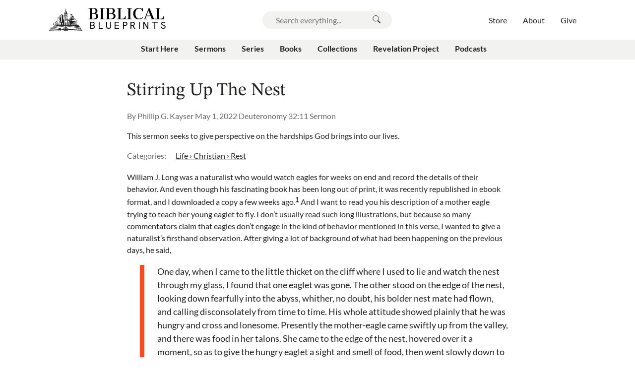

--- FILE ---
content_type: text/html
request_url: https://biblicalblueprints.com/Sermons/Old%20Testament/Deuteronomy/Deuteronomy%2032-11
body_size: 16159
content:
<!DOCTYPE html>
<html lang="en">
	<head>
		<meta charset="utf-8">
		<meta name="description" content="Study with Dr. Phillip Kayser's works of Biblical Commentary.">
		<meta name="viewport" content="width=device-width, initial-scale=1">
		<meta name="theme-color" content="#08102f">

		<!-- Open Graph / Facebook Meta Tags -->
		<meta property="og:type" content="website" />
		<meta property="og:url" content="../../../" />
		<meta property="og:title" content="Biblical Blueprints" />
		<meta property="og:description" content="Study with Dr. Phillip Kayser's works of Biblical Commentary." />
		<meta property="og:image" content="../../../OpenGraphBBLogo.png" />
		<meta property="og:image:width" content="1200" />
		<meta property="og:image:height" content="630" />
		<link rel="icon" type="image/png" sizes="512x512" href="../../../android-chrome-512x512.png">
		<link rel="icon" type="image/png" sizes="192x192" href="../../../android-chrome-192x192.png">
		<link rel="apple-touch-icon" sizes="180x180" href="../../../apple-touch-icon.png">
		<link rel="icon" type="image/png" sizes="180x180" href="../../../apple-touch-icon.png">
		<link rel="icon" type="image/png" sizes="32x32" href="../../../favicon-32x32.png">
		<link rel="icon" type="image/png" sizes="16x16" href="../../../favicon-16x16.png">
		<link rel="manifest" href="../../../site.webmanifest">
		<!-- Self-hosted fonts for better performance and to avoid CORS issues -->
		<link rel="stylesheet" href="../../../fonts/fonts.css">
	<!-- Preload critical fonts for faster initial render -->
	<link rel="preload" href="../../../fonts/lato/lato-latin-400-normal.woff2" as="font" type="font/woff2" crossorigin>
	<link rel="preload" href="../../../fonts/stix-two-text/stix-two-text-latin-400-normal.woff2" as="font" type="font/woff2" crossorigin>
	<link rel="preload" href="../../../fonts/Roman-Caps/Roman_SD.woff2" as="font" type="font/woff2" crossorigin>
		<link rel="alternate" type="application/rss+xml" title="Biblical Blueprints RSS Feed" href="/rss.xml" hreflang="en" />
		
		<link href="../../../_app/immutable/assets/app.BpU51Oq9.css" rel="stylesheet">
		<link href="../../../_app/immutable/assets/2.9CggAgrD.css" rel="stylesheet">
		<link href="../../../_app/immutable/assets/Footer.DSFc9GIp.css" rel="stylesheet">
		<link href="../../../_app/immutable/assets/SubscribeForm.BVgcXkMj.css" rel="stylesheet">
		<link href="../../../_app/immutable/assets/8.C2F9NPha.css" rel="stylesheet">
		<link href="../../../_app/immutable/assets/ContentContainer.DJ-54uKI.css" rel="stylesheet"><!--[--><link rel="canonical" href="https://biblicalblueprints.com/Sermons/Old%20Testament/Deuteronomy/Deuteronomy%2032-11"><!--]--><title>
		Stirring Up The Nest |  Biblical Blueprints
	</title>
	</head>
	<body>
		<svg style="display: none;" xmlns="http://www.w3.org/2000/svg" width="16" height="16" fill="currentColor">
			<symbol id="icon-link" viewBox="0 0 16 16">
				<path d="M4.715 6.542 3.343 7.914a3 3 0 1 0 4.243 4.243l1.828-1.829A3 3 0 0 0 8.586 5.5L8 6.086a1 1 0 0 0-.154.199 2 2 0 0 1 .861 3.337L6.88 11.45a2 2 0 1 1-2.83-2.83l.793-.792a4 4 0 0 1-.128-1.287z"/>
				<path d="M6.586 4.672A3 3 0 0 0 7.414 9.5l.775-.776a2 2 0 0 1-.896-3.346L9.12 3.55a2 2 0 1 1 2.83 2.83l-.793.792c.112.42.155.855.128 1.287l1.372-1.372a3 3 0 1 0-4.243-4.243z"/>
			</symbol>
		</svg>
		<div><!--[--><!--[--><!----><!----><!--[--><!----><div class="svelte-37b138"><div><div><header class="svelte-1v1xabw "><div class="expand-menu svelte-1v1xabw"><a href="/" class="svelte-tpe6bl"><img src="/_app/immutable/assets/bb-logo-dark-optimized.DZbno5eV.svg" alt="Biblical Blueprints" class="svelte-tpe6bl"></a><!----> <form action="/search" class="svelte-1kgxrlh"><div class="svelte-1kgxrlh"><input id="q" name="q" type="text" value="" placeholder="Search everything..." aria-label="Search everything..." class="svelte-1kgxrlh"> <button type="submit" title="Search" class="search svelte-1kgxrlh"><svg xmlns="http://www.w3.org/2000/svg" x="0px" y="0px" width="50" height="50" viewBox="0 0 50 50" class="svelte-wlpui1"><path d="M 21 3 C 11.621094 3 4 10.621094 4 20 C 4 29.378906 11.621094 37 21 37 C 24.710938 37 28.140625 35.804688 30.9375 33.78125 L 44.09375 46.90625 L 46.90625 44.09375 L 33.90625 31.0625 C 36.460938 28.085938 38 24.222656 38 20 C 38 10.621094 30.378906 3 21 3 Z M 21 5 C 29.296875 5 36 11.703125 36 20 C 36 28.296875 29.296875 35 21 35 C 12.703125 35 6 28.296875 6 20 C 6 11.703125 12.703125 5 21 5 Z"></path></svg><!----></button> <!--[!--><!--]--></div></form><!----> <div class="nav-links svelte-1v1xabw"><nav><ul class="svelte-1aqxw7w"><!--[--><li class="svelte-1aqxw7w "><a href="https://store.biblicalblueprints.com" class="svelte-1aqxw7w"><span class="svelte-1aqxw7w">Store</span></a></li><li class="svelte-1aqxw7w "><a href="/about" class="svelte-1aqxw7w"><span class="svelte-1aqxw7w">About</span></a></li><li class="svelte-1aqxw7w "><a href="/give" class="svelte-1aqxw7w"><span class="svelte-1aqxw7w">Give</span></a></li><!--]--></ul></nav><!----></div></div></header></div> <div class="content-nav svelte-1v1xabw"><ul class="svelte-jjwe23"><!--[--><li class="svelte-jjwe23 "><a href="/start-here" class="svelte-jjwe23"><span class="svelte-jjwe23">Start Here</span></a></li><li class="svelte-jjwe23 "><a href="/sermons" class="svelte-jjwe23"><span class="svelte-jjwe23">Sermons</span></a></li><li class="svelte-jjwe23 "><a href="/series" class="svelte-jjwe23"><span class="svelte-jjwe23">Series</span></a></li><li class="svelte-jjwe23 "><a href="https://store.biblicalblueprints.com" class="svelte-jjwe23"><span class="svelte-jjwe23">Books</span></a></li><li class="svelte-jjwe23 "><a href="/Collections" class="svelte-jjwe23"><span class="svelte-jjwe23">Collections</span></a></li><li class="svelte-jjwe23 "><a href="https://revelation.biblicalblueprints.org/home" class="svelte-jjwe23"><span class="svelte-jjwe23">Revelation Project</span></a></li><li class="svelte-jjwe23 "><a href="/podcast" class="svelte-jjwe23"><span class="svelte-jjwe23">Podcasts</span></a></li><!--]--></ul><!----></div></div><!----> <!----><!----><div class="wrapper   svelte-1vf1ufg" data-document-id="Sermons/Old Testament/Deuteronomy/Deuteronomy 32-11.md" data-foo="bar"><div class="container svelte-1vf1ufg" data-sveltekit-reload=""><!----><article id="content-page" class="svelte-l3v6jk"><!--[--><header class="svelte-ylby33"><h1 class="svelte-ylby33">Stirring Up The Nest</h1> <p class="main-metadata text-light svelte-ylby33"><span class="divider svelte-ylby33">By <!--[!-->Phillip G. Kayser<!--]--></span> <!--[--><span class="divider svelte-ylby33"><span style="white-space: nowrap;"><!---->May 1, 2022 <!--[!--><!--]--><!----></span></span><!--]--> <!--[--><!--[--><span class="divider svelte-ylby33">Deuteronomy 32:11</span><!--]--><!--]--> <!--[!--><!--]--> <!--[!--><!--]--> <!--[--><span class="divider svelte-ylby33"><!--[!--><!--]--> Sermon</span><!--]--></p> <!--[--><p class="description svelte-ylby33">This sermon seeks to give perspective on the hardships God brings into our lives.</p><!--]--> <!--[--><p><span class="text-light">Categories:</span> <!--[--><span class="categories svelte-16xpmwb"><a href="/list/categories/Life%2FChristian%2FRest">Life › Christian › Rest</a></span><!--]--></p><!--]--><!----></header> <!--[!--><!--[!--><!--]--><!--]--> <!--[!--><!--]--><!--]--> <section class="post-body" data-sveltekit-reload=""><!--[--><!--[--><!----><p>William J. Long was a naturalist who would watch eagles for weeks on end and record the details of their behavior. And even though his fascinating book has been long out of print, it was recently republished in ebook format, and I downloaded a copy a  few weeks ago.<sup><a href="#user-content-fn-1" id="user-content-fnref-1" data-footnote-ref="" aria-describedby="footnote-label">1</a></sup> And I want to read you his description of a mother eagle trying to teach her young eaglet to fly. I don’t usually read such long illustrations, but because so many commentators claim that eagles don’t engage in the kind of behavior mentioned in this verse, I wanted to give a naturalist’s firsthand observation. After giving a lot of background of what had been happening on the previous days, he said,</p>
<blockquote>
<p>One day, when I came to the little thicket on the cliff where I used to lie and watch the nest through my glass, I found that one eaglet was gone. The other stood on the edge of the nest, looking down fearfully into the abyss, whither, no doubt, his bolder nest mate had flown, and calling disconsolately from time to time. His whole attitude showed plainly that he was hungry and cross and lonesome. Presently the mother-eagle came swiftly up from the valley, and there was food in her talons. She came to the edge of the nest, hovered over it a moment, so as to give the hungry eaglet a sight and smell of food, then went slowly down to the valley, taking the food with her, telling the little one in her own way to come and he should have it. He called after her loudly from the edge of the nest, and spread his wings a dozen times to follow. But the plunge was too awful; his heart failed him; and he settled back in the nest, and pulled his head down into his shoulders, and shut his eyes, and tried to forget that he was hungry. The meaning of the little comedy was plain enough. She was trying to teach him to fly, telling him that his wings were grown and the time was come to use them; but he was afraid.</p>
</blockquote>
<blockquote>
<p>In a little while she came back again, this time without food, and hovered over the nest, trying every way to induce the little one to leave it. She succeeded at last, when with a desperate effort he sprang upward and flapped to the ledge above, where I had sat and watched him with Old Whitehead. Then, after surveying the world gravely from his new place, he flapped back to the nest, and turned a deaf ear to all his mother's assurances that he could fly just as easily to the tree-tops below, if he only would.</p>
</blockquote>
<blockquote>
<p>Suddenly, as if discouraged, she rose well above him. I held my breath, for I knew what was coming. The little fellow stood on the edge of the nest, looking down at the plunge which he dared not take. There was a sharp cry from behind, which made him alert, tense as a watch-spring. The next instant the mother-eagle had swooped, striking the nest at his feet, sending his support of twigs and himself with them out into the air together.</p>
</blockquote>
<blockquote>
<p>He was afloat now, afloat on the blue air in spite of himself, and flapped lustily for life. Over him, under him, beside him hovered the mother on tireless wings, calling softly that she was there. But the awful fear of the depths and the lance tops of the spruces was upon the little one; his flapping grew more wild; he fell faster and faster. Suddenly—more in fright, it seemed to me, than because he had spent his strength—he lost his balance and tipped head downward in the air. It was all over now, it seemed; he folded his wings to be dashed in pieces among the trees. Then like a flash the old mother-eagle shot under him; his despairing feet touched her broad shoulders, between her wings. He righted himself, rested an instant, found his head; then she dropped like a shot from under him, leaving him to come down on his own wings. A handful of feathers, torn out by his claws, hovered slowly down after them.</p>
</blockquote>
<blockquote>
<p>It was all the work of an instant before I lost them among the trees far below. And when I found them again with my glass, the eaglet was in the top of a great pine, and the mother was feeding him.</p>
</blockquote>
<p>This mother eagle brought a painful disturbance into the young eaglet's life in order to teach it to fly. And the clear implication of Deuteronomy 32:11 is that God does exactly that to us. If you have faced disturbances and distresses in your life, there are three issues that you need to look at: Properly interpreting them, properly responding to them, and choosing to rejoice in them.<sup><a href="#user-content-fn-2" id="user-content-fnref-2" data-footnote-ref="" aria-describedby="footnote-label">2</a></sup> It’s just going to be a three point sermon this morning.</p>
<h1 id="am-i-properly-interpreting-the-disturbances-in-my-life">Am I Properly Interpreting The Disturbances In My Life?<a aria-hidden="true" tabindex="-1" href="#am-i-properly-interpreting-the-disturbances-in-my-life"><svg class="icon icon-link"><use href="#icon-link"></use></svg></a></h1>
<p>First, properly interpreting God’s difficult providences. Like this mother eagle, God often brings disturbances into our lives in order to launch us out into His will for our lives. Sadly, we often misinterpret those things as if God doesn't care. But He does. Israel complained because of God's dealings with her, but God said to them, "I did it because I loved you." God knows that we don't like the disturbance, but He also knows that it is in our best interests. The question is, do we see these disturbances as God's loving lessons in our life? Do we try to learn from them and ask, “Lord, what are you teaching me?” And are we actually benefiting from the lessons?</p>
<p>Job reflected on the lesson of disturbance that God had brought to him and realized that before all of that came he had been thinking (and this is a quote of his thoughts in Job 29:18),</p>
<blockquote>
<p>"I shall die in my nest, and multiply my days as the sand. My root is spread out to the waters, and the dew lies all night on my branch. My glory is fresh within me, and my bow is renewed in my hand." (Job 29:18)</p>
</blockquote>
<p>He had become totally comfortable in his nest. He thought that he had it made and life could not be better and he uses these illustrations to describe that. He wanted to stay right where he was the rest of his life. He said, "I will die in my nest" but God kicked him out of his nest because God wanted Job to grow and stretch his wings of faith. He had something much better for Job.</p>
<h2 id="historical-background">Historical Background<a aria-hidden="true" tabindex="-1" href="#historical-background"><svg class="icon icon-link"><use href="#icon-link"></use></svg></a></h2>
<p>It was the same with Israel. Let me give a bit of historical background. God was here describing the disturbances that He had brought into Israel's life in order to get Israel to move out of the land of Egypt. The people of Israel may have complained plenty about the slavery in Egypt, but they were not willing to take the responsibities and risks and dangers that come along with freedom. Even after they left the nest of Egypt they on more than one occasion longed to go back to Egypt and even longed to be able to eat the leeks and garlics of Egypt because it was tiring and wearisome trying to learn how to fly, and sometimes it was scary. Freedom can be scary to those with a slave mentality. Here is what Exodus 6, verse 1 says:</p>
<blockquote>
<p>Then the LORD said to Moses, “Now you shall see what I will do to Pharaoh. For with a strong hand he will let them go, and with a strong hand he will drive them out of his land.”</p>
</blockquote>
<p>That is an interesting verse that illustrates what it took to get the Israelites to leave their nest. That verse says that God had to drive them out of their nest. He had to as it were, kick them out of the nest. I would like to ask ourselves three questions under this first point of interpreting God’s Providence:</p>
<h2 id="do-i-see-the-necessity-for-gods-lessons-of-disturbance">Do I see the necessity for God's lessons of disturbance?<a aria-hidden="true" tabindex="-1" href="#do-i-see-the-necessity-for-gods-lessons-of-disturbance"><svg class="icon icon-link"><use href="#icon-link"></use></svg></a></h2>
<p>First, are we convinced that leaving the nest and following the Lord's Scripture conviction and promptings is a necessary thing. We know that it is essential for the eaglet to leave the nest, but we may not see it that way for us for a couple of reasons. Why was the young eaglet nervous? The old home was all that the eaglet had ever known. We can easily have that problem as well. We can get very comfortable with our old ways of doing things and find God's call of obedience to be too stressful. The status quo seems more comfortable. We are just not used to doing things that way, and so we do not change.</p>
<p>Or it may be that the eaglet was afraid of launching out into the unknown, untried territory. It felt insecure. How often are we kept from God's best because, though we make efforts at flapping our wings and fluttering around the edge of the nest, we never have the courage to take the plunge of full-hearted obedience. If you are one of those who does not like to change, or who is insecure and afraid of change, then you need to be convinced of the absolute necessity of following the coaxings of God as the Scriptures call us to make changes in our lives. God would not ask us to make those changes if it was not necessary. It was hard for Israel to see the need for leaving their nest without the slavery and cruel bondage that God allowed to take place. It was like fleas and mites in the nest. If they <em>had</em> been quick learners, they would <em>not have had to go through so much.</em> And it is the same with us. So the first question that I am asking is, "Do we see the necessity for God's lessons of disturbance?" Those disturbances he brings into our lives could be disease, financial stress, the pain of other people's treatment of us, etc. And though it was painful at the time, we can look back and say, "No, I'm glad that God moved us out of our nest. I wouldn't want to have to go through that again, but I am glad that it happened."</p>
<h2 id="do-i-understand-the-methods-god-uses">Do I understand the methods God uses?<a aria-hidden="true" tabindex="-1" href="#do-i-understand-the-methods-god-uses"><svg class="icon icon-link"><use href="#icon-link"></use></svg></a></h2>
<p>The second question is, "Do we understand the methods God uses to stir up the nest?" The naturalist that I quoted showed various ways in which the mother eagle stirred up the young. She tried to coax and prod and push, and when that failed, she flew down with speed and knocked the eaglet off of its perch. A. A. Maclaren, the famous Scottish preacher said, "And to stir up the nest means to make a man uncomfortable where he is." And God uses many means (some of which are painful) to stir us up. In the 1990’s a pastor mentored me in an exercise of analyzing what God had been step by step preparing me to be uniquely qualified for my calling - using providential events from the time I was born. It’s called life-mapping. And as I mapped out all the positive and negative things that had profoundly influenced me, I noticed that a lot of them were painful events. And once we had laid out all the influences in my life in chronological order, he showed me how there were groupings of these painful things before each transition of life that God was moving me through. Those events were making me ready to make that transition. And my mentor has found a similar pattern in the thousands of people he has coached - with some people needing more pain than others. (Some people like me start out as slow learners.) God sometimes has to bring stress and pain when he is seeking to transition us out of our comfortable nest and into a new stage of life.</p>
<p>George Whitfield once said, "whenever I am tempted to settle down, God puts a thorn in my nest." He can do it by illness, sorrow, pressure, pain, betrayal by friends, disappointment, distress, misery, or calamities of one sort or another. I talked with a man once who thought it abominable to say that God could be behind any of those things or to say that was God's will that a person get sick, or die or have a calamity. He said that God would never have His hand in any of those bad things. He said that it was Satan <em>alone</em> who was behind it, and God's hands were somehow tied. But tell me: is it not much more comforting to believe with faithful Hannah (and let me quote her),</p>
<blockquote>
<p>The LORD kills and makes alive; He brings down to the grave and brings up. The LORD makes poor and makes rich; He brings low and lifts up. He raises the poor from the dust and lifts the beggar from the ash heap." (1 Sam. 2:6-8)</p>
</blockquote>
<p>If we believe that the world is out of God's control than we have no consolation that the things we meet in life are not just irrational, meaningless, hopeless events. We can't get comfort by saying that God does not control these things. Much better to believe the comfort of the Scripture promise that God is using all things to work together for good, including the difficult things. God can use any event in your life that makes you uncomfortable to be an event that stirs you out of your nest to trust Him for great things. If we do not have a reckless trust in the Lord and abandon ourselves to His clearly revealed will in Scripture; if we do not jump out of the nest ourselves, God will have to bring disturbances of one sort or another into our lives to stir us into action. It’s much better to jump like the first eaglet, but some people are slow learners and they need much more pain than others. Perhaps He has already begun to stir the nest a bit for you, and rather than flying you are tenaciously hanging on wondering what in the world the Lord is up to. The quicker you let go, the quicker you will be able to experience the thrill of flying with God as your coach and finding him always beside you ready to bear you up on His wings. (Now, I will hasten to say that painful providences are not always for the purpose laid out in this verse. God has other reasons as well. But this is one.)</p>
<h2 id="do-i-realize-that-god-always-has-a-purpose">Do I realize that God always has a purpose?<a aria-hidden="true" tabindex="-1" href="#do-i-realize-that-god-always-has-a-purpose"><svg class="icon icon-link"><use href="#icon-link"></use></svg></a></h2>
<p>Another question that is worth asking is, "Do I realize that God always has a purpose for everything He brings into my life?" You could think of that purpose as teaching us to fly. He doesn't want us to be a baby and immature all of our lives. He doesn't want us sitting in our nest only able to walk. He wants us to mature; to fly; to soar to ever greater heights of spiritual service. God is never arbitrary when He allows difficulties in our lives. He brings those to mature us in Jesus Christ. So we have looked at three questions under point # I - interpreting God's disturbances in our life.</p>
<h1 id="am-i-properly-responding-to-gods-lesson-of-disturbance">Am I properly Responding To God's Lesson Of Disturbance?<a aria-hidden="true" tabindex="-1" href="#am-i-properly-responding-to-gods-lesson-of-disturbance"><svg class="icon icon-link"><use href="#icon-link"></use></svg></a></h1>
<p>The second main point is properly responding to God's lessons of disturbance. I've already hinted at this matter of response, but in order to do so properly we need to have three things in our life:</p>
<h2 id="utter-abandonment-to-his-will">Utter Abandonment to His Will<a aria-hidden="true" tabindex="-1" href="#utter-abandonment-to-his-will"><svg class="icon icon-link"><use href="#icon-link"></use></svg></a></h2>
<p>First, we need to utterly abandon ourselves to God's will. I think that Queen Esther was an excellent example of this. She was willing to do God's will even if it meant her death. If God told her to jump out of the nest by asking king Ahasuerus to reverse his decree of death on the Jews, she was willing to do it. Her uncle Mordecai told her God had placed her in this position, and that meant that she had a responsiblity to God and to others. He said, "Yet who knows whether you have come to the kingdom for such a time as this?" She agreed and her reply included the classic statement, "If I perish, I perish! " O.K.? "I don't care what happens. I'm going to do God's will." Utter abandonment to God's will. We are all called to that.</p>
<h2 id="complete-confidence-in-god">Complete Confidence in God<a aria-hidden="true" tabindex="-1" href="#complete-confidence-in-god"><svg class="icon icon-link"><use href="#icon-link"></use></svg></a></h2>
<p>Second, we need to replace doubts with complete confidence in God. These verses trace God's perfect providence. This is not just confidence in His existence, but it is confidence that God knows what He is doing, that He is faithful to His promises, and that He does indeed love us. We need the confidence to know that when we offer up our bodies as a living sacrifice to God that we will indeed discover what is that good, and acceptable and perfect will of God. Notice those adjectives in Romans 12:2. His will is good, acceptable and perfect. Having confidence that that is true will enable us to learn lessons from our disturbances rather than complaining about them. Walking by faith rather than by sight is much like a young eaglet learning to fly. We have the guidance of God's word calling us to duty, but until we launch out in faith and put God to the test, we won't experience Him bearing us up on eagle's wings. And later I’ll give you some practical examples of that. We've got to have have that confidence and faith. Paul calls this the obedience of faith.</p>
<h2 id="absolute-love-to-god">Absolute Love to God<a aria-hidden="true" tabindex="-1" href="#absolute-love-to-god"><svg class="icon icon-link"><use href="#icon-link"></use></svg></a></h2>
<p>The third response is absolute love for God. The rest of Deuteronomy 32 goes on to relate how despite God's good provisions for Israel they were not grateful. The best thing that a parent could hope for when there is discipline is that the child would grow up to love and appreciate all that the parent has done for him. If we learn our lesson of disturbance well we will thank God and express our love for Him that He did not give us the easy way out, but He gave us the way that was for our best. Which brings us to the last point.</p>
<h1 id="am-i-perpetually-rejoicing-in-gods-lessons-of-disturbance">Am I Perpetually Rejoicing In God's Lessons Of Disturbance?<a aria-hidden="true" tabindex="-1" href="#am-i-perpetually-rejoicing-in-gods-lessons-of-disturbance"><svg class="icon icon-link"><use href="#icon-link"></use></svg></a></h1>
<p>The third main point that I want to draw from this verse is, "Am I perpetually rejoicing in God's lessons of disturbance?" This is actually the hardest of the three lessons. The chapter from which this verse is taken is actually a long song of praise from Moses lips. <em>Moses</em> had learned to rejoice in God's disturbances rather than seeing them as calamities. But he gave that song to teach <em>Israel</em> to sing and to rejoice. We can rejoice perpetually when we see these things as indicators of God's personal plan, His powerful presence, and His skillful protection. Those three things make us approach our disturbances more like a roller coaster than a fall off a cliff. Though the adrenaline still flows on a roller coaster, we know we will get through it and can rejoice. So let’s look at each of those three things.</p>
<h2 id="gods-personal-plan">God's personal plan<a aria-hidden="true" tabindex="-1" href="#gods-personal-plan"><svg class="icon icon-link"><use href="#icon-link"></use></svg></a></h2>
<p>First, God has a personal plan for you. His personal plan for us can be seen in a similar verse dealing with the eagle in Exodus 19:4 where God said,</p>
<blockquote>
<p>"You have seen what I did to the Egyptians, and how I bore you on eagles' wings and brought you to Myself. Now therefore, if you will obey my voice and keep My covenant, then you shall be a special treasure to Me above all people; for all the earth is Mine."</p>
</blockquote>
<p>In God's covenant we are not lost in the crowd. He says, "I bore you on eagles' wings and brought you to Myself." God's plan is personal. We are not just dealing with a large computer that does not care about our interests, needs, emotions and aspirations. God's plan is person to person in a way that shows care and concern. The mother eagle would not care for her eaglet if she let it have its way and just let it sit in the nest. How much more so God, who is far greater and loves us far more.</p>
<h2 id="his-powerful-presence">His powerful presence<a aria-hidden="true" tabindex="-1" href="#his-powerful-presence"><svg class="icon icon-link"><use href="#icon-link"></use></svg></a></h2>
<p>Second, think of His powerful presence on our behalf. God not only cares for us, He has the power to make sure that His personal plans for each one of us can be fully and beautifully carried out. The mother eagle did not throw the eaglet out and make it fend for itself. The mother ministered perfectly to the eaglet's needs in such a way that it guaranteed that the eaglet learned to fly. Since God is the maker of all things, He has an even greater power to ensure that our training is carried out. He will not ask you to do something in which He does not also give you the grace to triumph through it. His grace and power accompany His requests that we step out of the nest.</p>
<h2 id="his-skillful-protection">His skillful protection<a aria-hidden="true" tabindex="-1" href="#his-skillful-protection"><svg class="icon icon-link"><use href="#icon-link"></use></svg></a></h2>
<p>Third, His skillful protection. God not only has a loving and very personal plan for us, and the power to enable us to live out those plans, but He also protects us from spiritual destruction..</p>
<p>My teacher at Bible School (T. S. Randall) once quoted Col. F. J. Miles as saying,</p>
<blockquote>
<p>She [the mother eagle], diving beneath, catches the eaglet on her broad back, and, bearing it beneath her pinions, carries it to the safety and shelter of the ledge.
And so the game goes on until the eaglet learns to fly. Never, never once in the whole world's story has it been placed on record that a little eaglet in learning to fly has been permitted to fall to its destruction by the parent bird. Never!</p>
</blockquote>
<p>And we can say with an even greater confidence that God will never allow us to crash to the ground and to die  spiritually. Paul said, "Being confident of this very thing, that He who has begun a good work in you will complete it until the day of Jesus Christ" (Philippians 1:6). Paul in the last verses of Romans 8 guarantees that there is nothing in all of this created universe that can separate us from the love of God which is in Christ Jesus our Lord. If you are prone to doubt your salvation and you see the bottom falling out of everything, hold on to this truth, that God is there beside you swift as a mother eagle and ready to lift you up in an instant. He wants you to learn that you do not need to fear the heights. You don't need to be emotionally distressed. You can rest with confidence in His promises to you. Don't concentrate on the ground that is rushing up at you at an amazing speed. Focus on the promises of a God who cannot lie and seek to be obedient to his word even if doing so seems like an impossibility. If you step out in faith, He will not let you down. And you know what He is calling you to do. I don't need to spell it out. You have His Spirit to tell you.</p>
<p>Actually, the verse before this in Deuteronomy 32 says much the same. Verse 10 says,</p>
<blockquote>
<p>“He found him in a desert land and in the wasteland, a howling wilderness; He encircled him, He instructed him, He kept him as the apple of His eye.</p>
</blockquote>
<p>We are very protective about getting anything in our eyes because our eyes are so sensitive. For God to say that He treats you as if you were the apple of His eye is astounding. That whole verse speaks of His skillful protection of us.</p>
<p>Now, I should probably give you one caution. Don't step out of a nest when God has not called you to do so - when you cannot back it up with Scripture. Some open doors lead to elevator shafts. We need to use wisdom. We are not talking about presumption. We are taking about following the clear voice of God as revealed in the infallible Bible. Eaglets have been known to jump out of the nest prematurely when the mother was not there and to be killed from the fall. In the same way, when we jump into things that God has not called us to do, God lets us be hurt by our presumption. We need to listen to His Scriptures.</p>
<p>Verse 10 says that God instructed Israel and verse 12 says that He led Israel. We are not talking about an irrational jumping out of the nest. God instructed and led them through Scripture. And there is plenty enough in the Bible that God calls us to do that is scary. But it is the scariness of a roller coaster because it is <em>God</em> calling us to jump, not just our imagination.</p>
<p>For example, God calls us to tithe in Malachi 3, and in our fear of the financial difficulties we flutter our wings and make half-hearted attempts at giving 2% or 3%. And God says, no,</p>
<blockquote>
<p>"Bring all the tithes into the storehouse... And prove Me now in this,' says the LORD of hosts,' if I will not open for you the windows of heaven and pour out for you such blessing that there will not be room enough to receive it."</p>
</blockquote>
<p>And we see others flying and we long to do so, but the fear of financial heights seems too much for us. If you continue to disobey God's coaxing to tithe, the mother eagle (God) is going to knock your financial security completely out from under you so as to teach you to trust Him financially. It's easier to do so right away. Don’t be a slow learner and force God to knock your financial nest out from under your feet. So we are not talking about jumping out of the nest on some mystical calling. We are talking about the roller coaster of the Scripture’s calls to obedience. Those do indeed test our faith.</p>
<p>Another example: God calls each one of us to be witnesses of His grace, to confess with our mouth that Jesus Christ is Lord. That terrified me when I was in my teens and early twenties. And God had to deal roughly with me. When an opportunity opens up to witness and you are afraid to jump out of the nest, take God at His word and discover that the more times you jump off, the greater will be the ease with which you can fly. God will come through for you and help you to witness.</p>
<p>Another example. Let's say that you have stolen something from your company in the past, and you have asked God's forgiveness, but you are sure that if you confess to your boss and return the stolen property to the company you will get laid off from work and will no longer be able to support the family. Scripture indicates that you need to return the money with interest and ask for forgiveness. Even if you are sure that the bottom will crash out from under you, go ahead and take God at His word. Walk by faith. And watch God come through for you.</p>
<p>You could multiply hundreds of examples of God's commands which are very hard for us to carry out. We want to do it, and we flutter around the nest making faint hearted attempts at obeying God. But if we do not boldly jump into the air in faithful obedience to the mother eagle coaxing us from the edge of the nest, then God will bring a greater disturbance into our lives to teach us to walk by faith and not by sight. Hopefully we will be quick learners of this providential lesson so that the Lord does not have to repeat it many times. May we trust God to be a perfect teacher - a perfect mother-eagle. Amen.</p>
<section data-footnotes="" class="footnotes"><h2 class="sr-only" id="footnote-label">Footnotes<a aria-hidden="true" tabindex="-1" href="#footnote-label"><svg class="icon icon-link"><use href="#icon-link"></use></svg></a></h2>
<ol>
<li id="user-content-fn-1">
<p><a href="https://www.gutenberg.org/files/15950/15950-h/15950-h.htm">https://www.gutenberg.org/files/15950/15950-h/15950-h.htm</a> <a href="#user-content-fnref-1" data-footnote-backref="" class="data-footnote-backref" aria-label="Back to content">↩</a></p>
</li>
<li id="user-content-fn-2">
<p>Some of the thoughts in this sermon were inspired by a sermon T. S. Rendall gave at Prairie Bible School in the 1970s. <a href="#user-content-fnref-2" data-footnote-backref="" class="data-footnote-backref" aria-label="Back to content">↩</a></p>
</li>
</ol>
</section><!----><!--]--><!--]--></section> <!--[--><footer><hr> <p>Stirring Up The Nest <!--[!--><!--]--> <!--[!--><!--]--> <!--[!--><!--]--> <!--[--><span class="text-light">published on <!---->May 1, 2022 <!--[!--><!--]--><!----></span><!--]--></p> <!--[--><p><span class="text-light">Categories:</span> <!--[--><span class="categories svelte-16xpmwb"><a href="/list/categories/Life%2FChristian%2FRest">Life › Christian › Rest</a></span><!--]--></p><!--]--><!----> <hr></footer><!--]--></article><!----></div></div><!----><!----> <footer class="svelte-y0knjj"><div class="container svelte-y0knjj"><div class="row svelte-y0knjj"><div class="cell box svelte-y0knjj"><h3 style="font-family: var(--serif-font-family); font-size: 1.4em;">Support Dr. Kayser</h3> <p>Biblical Blueprints runs on donations and coffee. You can help Dr. Kayser stay awake while working by buying him and his team more coffee.</p> <p><a href="https://www.buymeacoffee.com/bibleblueprints"><img src="https://img.buymeacoffee.com/button-api/?text=Buy%20Dr.%20Kayser%20a%20coffee&amp;emoji=&amp;slug=bibleblueprints&amp;button_colour=3898ec&amp;font_colour=FFFFFF&amp;font_family=Inter&amp;outline_colour=000000&amp;coffee_colour=FFDD00" alt="Give Here" class="svelte-y0knjj"></a></p></div> <div class="vertical-line svelte-y0knjj"></div> <div class="cell box svelte-y0knjj"><div><h3 style="font-family: var(--serif-font-family); font-size: 1.4em;">Newsletter</h3> <p>Want to know next time Dr. Kayser publishes?</p> <div class="svelte-17mqafv"><form class="svelte-17mqafv"><div class="relative svelte-17mqafv"><input type="email" value="" placeholder="Enter your email" class="custom-input svelte-17mqafv" required autocomplete="off"></div> <button type="submit" class="custom-button relative svelte-17mqafv" style="background-color: #FF4820;"><!--[!-->Subscribe<!--]--></button></form> <!--[!--><!--]--></div><!----></div></div></div> <p class="box svelte-y0knjj">Contact us at <a href="/cdn-cgi/l/email-protection#771e19111837151e151b1e14161b151b021207051e1903045914181a"><span class="__cf_email__" data-cfemail="80e9eee6efc0e2e9e2ece9e3e1ece2ecf5e5f0f2e9eef4f3aee3efed">[email&#160;protected]</span></a></p> <p class="box svelte-y0knjj">"All Scripture is given by inspiration of God, and is profitable for doctrine, for
			reproof, for correction, for instruction in righteousness, that the man of God may
			be complete, thoroughly equipped for every good work."
			– 2 Timothy 3:16-17</p> <ul class="svelte-y0knjj"><li class="svelte-y0knjj"><a href="/">Home</a></li> <li class="svelte-y0knjj"><a href="/about">About</a></li> <li class="svelte-y0knjj"><a href="/booklets">Books</a></li> <li class="svelte-y0knjj"><a href="/give">Give</a></li> <!--[--><li class="svelte-y0knjj"><a href="https://github.com/KayserCommentaryOrg/KayserCommentary/edit/master/Markdown/Web/Sermons/Old Testament/Deuteronomy/Deuteronomy 32-11.md" target="_blank" rel="noopener noreferrer">Edit</a></li><!--]--></ul> <p>This website designed for <a href="https://biblicalblueprints.com/">Biblical Blueprints</a> by <a href="https://davistobias.com">Tobias Davis</a>.
			Copyright 2023.</p></div></footer><!----></div><!----><!--]--><!----><!----><!--]--> <!--[!--><!--]--><!--]-->
			
			<script data-cfasync="false" src="/cdn-cgi/scripts/5c5dd728/cloudflare-static/email-decode.min.js"></script><script>
				{
					__sveltekit_yfxw7 = {
						base: new URL("../../..", location).pathname.slice(0, -1),
						env: {}
					};

					const element = document.currentScript.parentElement;

					const data = [null,null,{"type":"data","data":{url:"https://biblicalblueprints.com/Sermons/Old%20Testament/Deuteronomy/Deuteronomy%2032-11",file:"Sermons/Old Testament/Deuteronomy/Deuteronomy 32-11.md",metadata:{dccAudioFile:"",dccSermonId:"",description:"This sermon seeks to give perspective on the hardships God brings into our lives.",document:"sermon",location:"Dominion Covenant Church",sermonaudioId:"",title:"Stirring Up The Nest",authors:[],categories:["Life","Life/Christian","Life/Christian/Rest"],date:20220501,pretty:"April 30, 2022",year:"2022",passages:[{range:"Deuteronomy 32:11",book:"Deuteronomy",start:104032011,end:104032011}],bibleBooks:["Deuteronomy"],published:true,words:4722},blocks:[{name:"html",content:"\u003Cp>William J. Long was a naturalist who would watch eagles for weeks on end and record the details of their behavior. And even though his fascinating book has been long out of print, it was recently republished in ebook format, and I downloaded a copy a  few weeks ago.\u003Csup>\u003Ca href=\"#user-content-fn-1\" id=\"user-content-fnref-1\" data-footnote-ref=\"\" aria-describedby=\"footnote-label\">1\u003C/a>\u003C/sup> And I want to read you his description of a mother eagle trying to teach her young eaglet to fly. I don’t usually read such long illustrations, but because so many commentators claim that eagles don’t engage in the kind of behavior mentioned in this verse, I wanted to give a naturalist’s firsthand observation. After giving a lot of background of what had been happening on the previous days, he said,\u003C/p>\n\u003Cblockquote>\n\u003Cp>One day, when I came to the little thicket on the cliff where I used to lie and watch the nest through my glass, I found that one eaglet was gone. The other stood on the edge of the nest, looking down fearfully into the abyss, whither, no doubt, his bolder nest mate had flown, and calling disconsolately from time to time. His whole attitude showed plainly that he was hungry and cross and lonesome. Presently the mother-eagle came swiftly up from the valley, and there was food in her talons. She came to the edge of the nest, hovered over it a moment, so as to give the hungry eaglet a sight and smell of food, then went slowly down to the valley, taking the food with her, telling the little one in her own way to come and he should have it. He called after her loudly from the edge of the nest, and spread his wings a dozen times to follow. But the plunge was too awful; his heart failed him; and he settled back in the nest, and pulled his head down into his shoulders, and shut his eyes, and tried to forget that he was hungry. The meaning of the little comedy was plain enough. She was trying to teach him to fly, telling him that his wings were grown and the time was come to use them; but he was afraid.\u003C/p>\n\u003C/blockquote>\n\u003Cblockquote>\n\u003Cp>In a little while she came back again, this time without food, and hovered over the nest, trying every way to induce the little one to leave it. She succeeded at last, when with a desperate effort he sprang upward and flapped to the ledge above, where I had sat and watched him with Old Whitehead. Then, after surveying the world gravely from his new place, he flapped back to the nest, and turned a deaf ear to all his mother's assurances that he could fly just as easily to the tree-tops below, if he only would.\u003C/p>\n\u003C/blockquote>\n\u003Cblockquote>\n\u003Cp>Suddenly, as if discouraged, she rose well above him. I held my breath, for I knew what was coming. The little fellow stood on the edge of the nest, looking down at the plunge which he dared not take. There was a sharp cry from behind, which made him alert, tense as a watch-spring. The next instant the mother-eagle had swooped, striking the nest at his feet, sending his support of twigs and himself with them out into the air together.\u003C/p>\n\u003C/blockquote>\n\u003Cblockquote>\n\u003Cp>He was afloat now, afloat on the blue air in spite of himself, and flapped lustily for life. Over him, under him, beside him hovered the mother on tireless wings, calling softly that she was there. But the awful fear of the depths and the lance tops of the spruces was upon the little one; his flapping grew more wild; he fell faster and faster. Suddenly—more in fright, it seemed to me, than because he had spent his strength—he lost his balance and tipped head downward in the air. It was all over now, it seemed; he folded his wings to be dashed in pieces among the trees. Then like a flash the old mother-eagle shot under him; his despairing feet touched her broad shoulders, between her wings. He righted himself, rested an instant, found his head; then she dropped like a shot from under him, leaving him to come down on his own wings. A handful of feathers, torn out by his claws, hovered slowly down after them.\u003C/p>\n\u003C/blockquote>\n\u003Cblockquote>\n\u003Cp>It was all the work of an instant before I lost them among the trees far below. And when I found them again with my glass, the eaglet was in the top of a great pine, and the mother was feeding him.\u003C/p>\n\u003C/blockquote>\n\u003Cp>This mother eagle brought a painful disturbance into the young eaglet's life in order to teach it to fly. And the clear implication of Deuteronomy 32:11 is that God does exactly that to us. If you have faced disturbances and distresses in your life, there are three issues that you need to look at: Properly interpreting them, properly responding to them, and choosing to rejoice in them.\u003Csup>\u003Ca href=\"#user-content-fn-2\" id=\"user-content-fnref-2\" data-footnote-ref=\"\" aria-describedby=\"footnote-label\">2\u003C/a>\u003C/sup> It’s just going to be a three point sermon this morning.\u003C/p>\n\u003Ch1 id=\"am-i-properly-interpreting-the-disturbances-in-my-life\">Am I Properly Interpreting The Disturbances In My Life?\u003Ca aria-hidden=\"true\" tabindex=\"-1\" href=\"#am-i-properly-interpreting-the-disturbances-in-my-life\">\u003Csvg class=\"icon icon-link\">\u003Cuse href=\"#icon-link\">\u003C/use>\u003C/svg>\u003C/a>\u003C/h1>\n\u003Cp>First, properly interpreting God’s difficult providences. Like this mother eagle, God often brings disturbances into our lives in order to launch us out into His will for our lives. Sadly, we often misinterpret those things as if God doesn't care. But He does. Israel complained because of God's dealings with her, but God said to them, \"I did it because I loved you.\" God knows that we don't like the disturbance, but He also knows that it is in our best interests. The question is, do we see these disturbances as God's loving lessons in our life? Do we try to learn from them and ask, “Lord, what are you teaching me?” And are we actually benefiting from the lessons?\u003C/p>\n\u003Cp>Job reflected on the lesson of disturbance that God had brought to him and realized that before all of that came he had been thinking (and this is a quote of his thoughts in Job 29:18),\u003C/p>\n\u003Cblockquote>\n\u003Cp>\"I shall die in my nest, and multiply my days as the sand. My root is spread out to the waters, and the dew lies all night on my branch. My glory is fresh within me, and my bow is renewed in my hand.\" (Job 29:18)\u003C/p>\n\u003C/blockquote>\n\u003Cp>He had become totally comfortable in his nest. He thought that he had it made and life could not be better and he uses these illustrations to describe that. He wanted to stay right where he was the rest of his life. He said, \"I will die in my nest\" but God kicked him out of his nest because God wanted Job to grow and stretch his wings of faith. He had something much better for Job.\u003C/p>\n\u003Ch2 id=\"historical-background\">Historical Background\u003Ca aria-hidden=\"true\" tabindex=\"-1\" href=\"#historical-background\">\u003Csvg class=\"icon icon-link\">\u003Cuse href=\"#icon-link\">\u003C/use>\u003C/svg>\u003C/a>\u003C/h2>\n\u003Cp>It was the same with Israel. Let me give a bit of historical background. God was here describing the disturbances that He had brought into Israel's life in order to get Israel to move out of the land of Egypt. The people of Israel may have complained plenty about the slavery in Egypt, but they were not willing to take the responsibities and risks and dangers that come along with freedom. Even after they left the nest of Egypt they on more than one occasion longed to go back to Egypt and even longed to be able to eat the leeks and garlics of Egypt because it was tiring and wearisome trying to learn how to fly, and sometimes it was scary. Freedom can be scary to those with a slave mentality. Here is what Exodus 6, verse 1 says:\u003C/p>\n\u003Cblockquote>\n\u003Cp>Then the LORD said to Moses, “Now you shall see what I will do to Pharaoh. For with a strong hand he will let them go, and with a strong hand he will drive them out of his land.”\u003C/p>\n\u003C/blockquote>\n\u003Cp>That is an interesting verse that illustrates what it took to get the Israelites to leave their nest. That verse says that God had to drive them out of their nest. He had to as it were, kick them out of the nest. I would like to ask ourselves three questions under this first point of interpreting God’s Providence:\u003C/p>\n\u003Ch2 id=\"do-i-see-the-necessity-for-gods-lessons-of-disturbance\">Do I see the necessity for God's lessons of disturbance?\u003Ca aria-hidden=\"true\" tabindex=\"-1\" href=\"#do-i-see-the-necessity-for-gods-lessons-of-disturbance\">\u003Csvg class=\"icon icon-link\">\u003Cuse href=\"#icon-link\">\u003C/use>\u003C/svg>\u003C/a>\u003C/h2>\n\u003Cp>First, are we convinced that leaving the nest and following the Lord's Scripture conviction and promptings is a necessary thing. We know that it is essential for the eaglet to leave the nest, but we may not see it that way for us for a couple of reasons. Why was the young eaglet nervous? The old home was all that the eaglet had ever known. We can easily have that problem as well. We can get very comfortable with our old ways of doing things and find God's call of obedience to be too stressful. The status quo seems more comfortable. We are just not used to doing things that way, and so we do not change.\u003C/p>\n\u003Cp>Or it may be that the eaglet was afraid of launching out into the unknown, untried territory. It felt insecure. How often are we kept from God's best because, though we make efforts at flapping our wings and fluttering around the edge of the nest, we never have the courage to take the plunge of full-hearted obedience. If you are one of those who does not like to change, or who is insecure and afraid of change, then you need to be convinced of the absolute necessity of following the coaxings of God as the Scriptures call us to make changes in our lives. God would not ask us to make those changes if it was not necessary. It was hard for Israel to see the need for leaving their nest without the slavery and cruel bondage that God allowed to take place. It was like fleas and mites in the nest. If they \u003Cem>had\u003C/em> been quick learners, they would \u003Cem>not have had to go through so much.\u003C/em> And it is the same with us. So the first question that I am asking is, \"Do we see the necessity for God's lessons of disturbance?\" Those disturbances he brings into our lives could be disease, financial stress, the pain of other people's treatment of us, etc. And though it was painful at the time, we can look back and say, \"No, I'm glad that God moved us out of our nest. I wouldn't want to have to go through that again, but I am glad that it happened.\"\u003C/p>\n\u003Ch2 id=\"do-i-understand-the-methods-god-uses\">Do I understand the methods God uses?\u003Ca aria-hidden=\"true\" tabindex=\"-1\" href=\"#do-i-understand-the-methods-god-uses\">\u003Csvg class=\"icon icon-link\">\u003Cuse href=\"#icon-link\">\u003C/use>\u003C/svg>\u003C/a>\u003C/h2>\n\u003Cp>The second question is, \"Do we understand the methods God uses to stir up the nest?\" The naturalist that I quoted showed various ways in which the mother eagle stirred up the young. She tried to coax and prod and push, and when that failed, she flew down with speed and knocked the eaglet off of its perch. A. A. Maclaren, the famous Scottish preacher said, \"And to stir up the nest means to make a man uncomfortable where he is.\" And God uses many means (some of which are painful) to stir us up. In the 1990’s a pastor mentored me in an exercise of analyzing what God had been step by step preparing me to be uniquely qualified for my calling - using providential events from the time I was born. It’s called life-mapping. And as I mapped out all the positive and negative things that had profoundly influenced me, I noticed that a lot of them were painful events. And once we had laid out all the influences in my life in chronological order, he showed me how there were groupings of these painful things before each transition of life that God was moving me through. Those events were making me ready to make that transition. And my mentor has found a similar pattern in the thousands of people he has coached - with some people needing more pain than others. (Some people like me start out as slow learners.) God sometimes has to bring stress and pain when he is seeking to transition us out of our comfortable nest and into a new stage of life.\u003C/p>\n\u003Cp>George Whitfield once said, \"whenever I am tempted to settle down, God puts a thorn in my nest.\" He can do it by illness, sorrow, pressure, pain, betrayal by friends, disappointment, distress, misery, or calamities of one sort or another. I talked with a man once who thought it abominable to say that God could be behind any of those things or to say that was God's will that a person get sick, or die or have a calamity. He said that God would never have His hand in any of those bad things. He said that it was Satan \u003Cem>alone\u003C/em> who was behind it, and God's hands were somehow tied. But tell me: is it not much more comforting to believe with faithful Hannah (and let me quote her),\u003C/p>\n\u003Cblockquote>\n\u003Cp>The LORD kills and makes alive; He brings down to the grave and brings up. The LORD makes poor and makes rich; He brings low and lifts up. He raises the poor from the dust and lifts the beggar from the ash heap.\" (1 Sam. 2:6-8)\u003C/p>\n\u003C/blockquote>\n\u003Cp>If we believe that the world is out of God's control than we have no consolation that the things we meet in life are not just irrational, meaningless, hopeless events. We can't get comfort by saying that God does not control these things. Much better to believe the comfort of the Scripture promise that God is using all things to work together for good, including the difficult things. God can use any event in your life that makes you uncomfortable to be an event that stirs you out of your nest to trust Him for great things. If we do not have a reckless trust in the Lord and abandon ourselves to His clearly revealed will in Scripture; if we do not jump out of the nest ourselves, God will have to bring disturbances of one sort or another into our lives to stir us into action. It’s much better to jump like the first eaglet, but some people are slow learners and they need much more pain than others. Perhaps He has already begun to stir the nest a bit for you, and rather than flying you are tenaciously hanging on wondering what in the world the Lord is up to. The quicker you let go, the quicker you will be able to experience the thrill of flying with God as your coach and finding him always beside you ready to bear you up on His wings. (Now, I will hasten to say that painful providences are not always for the purpose laid out in this verse. God has other reasons as well. But this is one.)\u003C/p>\n\u003Ch2 id=\"do-i-realize-that-god-always-has-a-purpose\">Do I realize that God always has a purpose?\u003Ca aria-hidden=\"true\" tabindex=\"-1\" href=\"#do-i-realize-that-god-always-has-a-purpose\">\u003Csvg class=\"icon icon-link\">\u003Cuse href=\"#icon-link\">\u003C/use>\u003C/svg>\u003C/a>\u003C/h2>\n\u003Cp>Another question that is worth asking is, \"Do I realize that God always has a purpose for everything He brings into my life?\" You could think of that purpose as teaching us to fly. He doesn't want us to be a baby and immature all of our lives. He doesn't want us sitting in our nest only able to walk. He wants us to mature; to fly; to soar to ever greater heights of spiritual service. God is never arbitrary when He allows difficulties in our lives. He brings those to mature us in Jesus Christ. So we have looked at three questions under point # I - interpreting God's disturbances in our life.\u003C/p>\n\u003Ch1 id=\"am-i-properly-responding-to-gods-lesson-of-disturbance\">Am I properly Responding To God's Lesson Of Disturbance?\u003Ca aria-hidden=\"true\" tabindex=\"-1\" href=\"#am-i-properly-responding-to-gods-lesson-of-disturbance\">\u003Csvg class=\"icon icon-link\">\u003Cuse href=\"#icon-link\">\u003C/use>\u003C/svg>\u003C/a>\u003C/h1>\n\u003Cp>The second main point is properly responding to God's lessons of disturbance. I've already hinted at this matter of response, but in order to do so properly we need to have three things in our life:\u003C/p>\n\u003Ch2 id=\"utter-abandonment-to-his-will\">Utter Abandonment to His Will\u003Ca aria-hidden=\"true\" tabindex=\"-1\" href=\"#utter-abandonment-to-his-will\">\u003Csvg class=\"icon icon-link\">\u003Cuse href=\"#icon-link\">\u003C/use>\u003C/svg>\u003C/a>\u003C/h2>\n\u003Cp>First, we need to utterly abandon ourselves to God's will. I think that Queen Esther was an excellent example of this. She was willing to do God's will even if it meant her death. If God told her to jump out of the nest by asking king Ahasuerus to reverse his decree of death on the Jews, she was willing to do it. Her uncle Mordecai told her God had placed her in this position, and that meant that she had a responsiblity to God and to others. He said, \"Yet who knows whether you have come to the kingdom for such a time as this?\" She agreed and her reply included the classic statement, \"If I perish, I perish! \" O.K.? \"I don't care what happens. I'm going to do God's will.\" Utter abandonment to God's will. We are all called to that.\u003C/p>\n\u003Ch2 id=\"complete-confidence-in-god\">Complete Confidence in God\u003Ca aria-hidden=\"true\" tabindex=\"-1\" href=\"#complete-confidence-in-god\">\u003Csvg class=\"icon icon-link\">\u003Cuse href=\"#icon-link\">\u003C/use>\u003C/svg>\u003C/a>\u003C/h2>\n\u003Cp>Second, we need to replace doubts with complete confidence in God. These verses trace God's perfect providence. This is not just confidence in His existence, but it is confidence that God knows what He is doing, that He is faithful to His promises, and that He does indeed love us. We need the confidence to know that when we offer up our bodies as a living sacrifice to God that we will indeed discover what is that good, and acceptable and perfect will of God. Notice those adjectives in Romans 12:2. His will is good, acceptable and perfect. Having confidence that that is true will enable us to learn lessons from our disturbances rather than complaining about them. Walking by faith rather than by sight is much like a young eaglet learning to fly. We have the guidance of God's word calling us to duty, but until we launch out in faith and put God to the test, we won't experience Him bearing us up on eagle's wings. And later I’ll give you some practical examples of that. We've got to have have that confidence and faith. Paul calls this the obedience of faith.\u003C/p>\n\u003Ch2 id=\"absolute-love-to-god\">Absolute Love to God\u003Ca aria-hidden=\"true\" tabindex=\"-1\" href=\"#absolute-love-to-god\">\u003Csvg class=\"icon icon-link\">\u003Cuse href=\"#icon-link\">\u003C/use>\u003C/svg>\u003C/a>\u003C/h2>\n\u003Cp>The third response is absolute love for God. The rest of Deuteronomy 32 goes on to relate how despite God's good provisions for Israel they were not grateful. The best thing that a parent could hope for when there is discipline is that the child would grow up to love and appreciate all that the parent has done for him. If we learn our lesson of disturbance well we will thank God and express our love for Him that He did not give us the easy way out, but He gave us the way that was for our best. Which brings us to the last point.\u003C/p>\n\u003Ch1 id=\"am-i-perpetually-rejoicing-in-gods-lessons-of-disturbance\">Am I Perpetually Rejoicing In God's Lessons Of Disturbance?\u003Ca aria-hidden=\"true\" tabindex=\"-1\" href=\"#am-i-perpetually-rejoicing-in-gods-lessons-of-disturbance\">\u003Csvg class=\"icon icon-link\">\u003Cuse href=\"#icon-link\">\u003C/use>\u003C/svg>\u003C/a>\u003C/h1>\n\u003Cp>The third main point that I want to draw from this verse is, \"Am I perpetually rejoicing in God's lessons of disturbance?\" This is actually the hardest of the three lessons. The chapter from which this verse is taken is actually a long song of praise from Moses lips. \u003Cem>Moses\u003C/em> had learned to rejoice in God's disturbances rather than seeing them as calamities. But he gave that song to teach \u003Cem>Israel\u003C/em> to sing and to rejoice. We can rejoice perpetually when we see these things as indicators of God's personal plan, His powerful presence, and His skillful protection. Those three things make us approach our disturbances more like a roller coaster than a fall off a cliff. Though the adrenaline still flows on a roller coaster, we know we will get through it and can rejoice. So let’s look at each of those three things.\u003C/p>\n\u003Ch2 id=\"gods-personal-plan\">God's personal plan\u003Ca aria-hidden=\"true\" tabindex=\"-1\" href=\"#gods-personal-plan\">\u003Csvg class=\"icon icon-link\">\u003Cuse href=\"#icon-link\">\u003C/use>\u003C/svg>\u003C/a>\u003C/h2>\n\u003Cp>First, God has a personal plan for you. His personal plan for us can be seen in a similar verse dealing with the eagle in Exodus 19:4 where God said,\u003C/p>\n\u003Cblockquote>\n\u003Cp>\"You have seen what I did to the Egyptians, and how I bore you on eagles' wings and brought you to Myself. Now therefore, if you will obey my voice and keep My covenant, then you shall be a special treasure to Me above all people; for all the earth is Mine.\"\u003C/p>\n\u003C/blockquote>\n\u003Cp>In God's covenant we are not lost in the crowd. He says, \"I bore you on eagles' wings and brought you to Myself.\" God's plan is personal. We are not just dealing with a large computer that does not care about our interests, needs, emotions and aspirations. God's plan is person to person in a way that shows care and concern. The mother eagle would not care for her eaglet if she let it have its way and just let it sit in the nest. How much more so God, who is far greater and loves us far more.\u003C/p>\n\u003Ch2 id=\"his-powerful-presence\">His powerful presence\u003Ca aria-hidden=\"true\" tabindex=\"-1\" href=\"#his-powerful-presence\">\u003Csvg class=\"icon icon-link\">\u003Cuse href=\"#icon-link\">\u003C/use>\u003C/svg>\u003C/a>\u003C/h2>\n\u003Cp>Second, think of His powerful presence on our behalf. God not only cares for us, He has the power to make sure that His personal plans for each one of us can be fully and beautifully carried out. The mother eagle did not throw the eaglet out and make it fend for itself. The mother ministered perfectly to the eaglet's needs in such a way that it guaranteed that the eaglet learned to fly. Since God is the maker of all things, He has an even greater power to ensure that our training is carried out. He will not ask you to do something in which He does not also give you the grace to triumph through it. His grace and power accompany His requests that we step out of the nest.\u003C/p>\n\u003Ch2 id=\"his-skillful-protection\">His skillful protection\u003Ca aria-hidden=\"true\" tabindex=\"-1\" href=\"#his-skillful-protection\">\u003Csvg class=\"icon icon-link\">\u003Cuse href=\"#icon-link\">\u003C/use>\u003C/svg>\u003C/a>\u003C/h2>\n\u003Cp>Third, His skillful protection. God not only has a loving and very personal plan for us, and the power to enable us to live out those plans, but He also protects us from spiritual destruction..\u003C/p>\n\u003Cp>My teacher at Bible School (T. S. Randall) once quoted Col. F. J. Miles as saying,\u003C/p>\n\u003Cblockquote>\n\u003Cp>She [the mother eagle], diving beneath, catches the eaglet on her broad back, and, bearing it beneath her pinions, carries it to the safety and shelter of the ledge.\nAnd so the game goes on until the eaglet learns to fly. Never, never once in the whole world's story has it been placed on record that a little eaglet in learning to fly has been permitted to fall to its destruction by the parent bird. Never!\u003C/p>\n\u003C/blockquote>\n\u003Cp>And we can say with an even greater confidence that God will never allow us to crash to the ground and to die  spiritually. Paul said, \"Being confident of this very thing, that He who has begun a good work in you will complete it until the day of Jesus Christ\" (Philippians 1:6). Paul in the last verses of Romans 8 guarantees that there is nothing in all of this created universe that can separate us from the love of God which is in Christ Jesus our Lord. If you are prone to doubt your salvation and you see the bottom falling out of everything, hold on to this truth, that God is there beside you swift as a mother eagle and ready to lift you up in an instant. He wants you to learn that you do not need to fear the heights. You don't need to be emotionally distressed. You can rest with confidence in His promises to you. Don't concentrate on the ground that is rushing up at you at an amazing speed. Focus on the promises of a God who cannot lie and seek to be obedient to his word even if doing so seems like an impossibility. If you step out in faith, He will not let you down. And you know what He is calling you to do. I don't need to spell it out. You have His Spirit to tell you.\u003C/p>\n\u003Cp>Actually, the verse before this in Deuteronomy 32 says much the same. Verse 10 says,\u003C/p>\n\u003Cblockquote>\n\u003Cp>“He found him in a desert land and in the wasteland, a howling wilderness; He encircled him, He instructed him, He kept him as the apple of His eye.\u003C/p>\n\u003C/blockquote>\n\u003Cp>We are very protective about getting anything in our eyes because our eyes are so sensitive. For God to say that He treats you as if you were the apple of His eye is astounding. That whole verse speaks of His skillful protection of us.\u003C/p>\n\u003Cp>Now, I should probably give you one caution. Don't step out of a nest when God has not called you to do so - when you cannot back it up with Scripture. Some open doors lead to elevator shafts. We need to use wisdom. We are not talking about presumption. We are taking about following the clear voice of God as revealed in the infallible Bible. Eaglets have been known to jump out of the nest prematurely when the mother was not there and to be killed from the fall. In the same way, when we jump into things that God has not called us to do, God lets us be hurt by our presumption. We need to listen to His Scriptures.\u003C/p>\n\u003Cp>Verse 10 says that God instructed Israel and verse 12 says that He led Israel. We are not talking about an irrational jumping out of the nest. God instructed and led them through Scripture. And there is plenty enough in the Bible that God calls us to do that is scary. But it is the scariness of a roller coaster because it is \u003Cem>God\u003C/em> calling us to jump, not just our imagination.\u003C/p>\n\u003Cp>For example, God calls us to tithe in Malachi 3, and in our fear of the financial difficulties we flutter our wings and make half-hearted attempts at giving 2% or 3%. And God says, no,\u003C/p>\n\u003Cblockquote>\n\u003Cp>\"Bring all the tithes into the storehouse... And prove Me now in this,' says the LORD of hosts,' if I will not open for you the windows of heaven and pour out for you such blessing that there will not be room enough to receive it.\"\u003C/p>\n\u003C/blockquote>\n\u003Cp>And we see others flying and we long to do so, but the fear of financial heights seems too much for us. If you continue to disobey God's coaxing to tithe, the mother eagle (God) is going to knock your financial security completely out from under you so as to teach you to trust Him financially. It's easier to do so right away. Don’t be a slow learner and force God to knock your financial nest out from under your feet. So we are not talking about jumping out of the nest on some mystical calling. We are talking about the roller coaster of the Scripture’s calls to obedience. Those do indeed test our faith.\u003C/p>\n\u003Cp>Another example: God calls each one of us to be witnesses of His grace, to confess with our mouth that Jesus Christ is Lord. That terrified me when I was in my teens and early twenties. And God had to deal roughly with me. When an opportunity opens up to witness and you are afraid to jump out of the nest, take God at His word and discover that the more times you jump off, the greater will be the ease with which you can fly. God will come through for you and help you to witness.\u003C/p>\n\u003Cp>Another example. Let's say that you have stolen something from your company in the past, and you have asked God's forgiveness, but you are sure that if you confess to your boss and return the stolen property to the company you will get laid off from work and will no longer be able to support the family. Scripture indicates that you need to return the money with interest and ask for forgiveness. Even if you are sure that the bottom will crash out from under you, go ahead and take God at His word. Walk by faith. And watch God come through for you.\u003C/p>\n\u003Cp>You could multiply hundreds of examples of God's commands which are very hard for us to carry out. We want to do it, and we flutter around the nest making faint hearted attempts at obeying God. But if we do not boldly jump into the air in faithful obedience to the mother eagle coaxing us from the edge of the nest, then God will bring a greater disturbance into our lives to teach us to walk by faith and not by sight. Hopefully we will be quick learners of this providential lesson so that the Lord does not have to repeat it many times. May we trust God to be a perfect teacher - a perfect mother-eagle. Amen.\u003C/p>\n\u003Csection data-footnotes=\"\" class=\"footnotes\">\u003Ch2 class=\"sr-only\" id=\"footnote-label\">Footnotes\u003Ca aria-hidden=\"true\" tabindex=\"-1\" href=\"#footnote-label\">\u003Csvg class=\"icon icon-link\">\u003Cuse href=\"#icon-link\">\u003C/use>\u003C/svg>\u003C/a>\u003C/h2>\n\u003Col>\n\u003Cli id=\"user-content-fn-1\">\n\u003Cp>\u003Ca href=\"https://www.gutenberg.org/files/15950/15950-h/15950-h.htm\">https://www.gutenberg.org/files/15950/15950-h/15950-h.htm\u003C/a> \u003Ca href=\"#user-content-fnref-1\" data-footnote-backref=\"\" class=\"data-footnote-backref\" aria-label=\"Back to content\">↩\u003C/a>\u003C/p>\n\u003C/li>\n\u003Cli id=\"user-content-fn-2\">\n\u003Cp>Some of the thoughts in this sermon were inspired by a sermon T. S. Rendall gave at Prairie Bible School in the 1970s. \u003Ca href=\"#user-content-fnref-2\" data-footnote-backref=\"\" class=\"data-footnote-backref\" aria-label=\"Back to content\">↩\u003C/a>\u003C/p>\n\u003C/li>\n\u003C/ol>\n\u003C/section>"}]},"uses":{"params":["file"],"url":1}}];

					Promise.all([
						import("../../../_app/immutable/entry/start.Blulk1yJ.js"),
						import("../../../_app/immutable/entry/app.CrzK7MTL.js")
					]).then(([kit, app]) => {
						kit.start(app, element, {
							node_ids: [0, 2, 8],
							data,
							form: null,
							error: null
						});
					});
				}
			</script>
		</div>
	<script defer src="https://static.cloudflareinsights.com/beacon.min.js/vcd15cbe7772f49c399c6a5babf22c1241717689176015" integrity="sha512-ZpsOmlRQV6y907TI0dKBHq9Md29nnaEIPlkf84rnaERnq6zvWvPUqr2ft8M1aS28oN72PdrCzSjY4U6VaAw1EQ==" data-cf-beacon='{"version":"2024.11.0","token":"c2f7463d0d204a31b989e24667ee0763","r":1,"server_timing":{"name":{"cfCacheStatus":true,"cfEdge":true,"cfExtPri":true,"cfL4":true,"cfOrigin":true,"cfSpeedBrain":true},"location_startswith":null}}' crossorigin="anonymous"></script>
</body>
</html>


--- FILE ---
content_type: text/css; charset=utf-8
request_url: https://biblicalblueprints.com/_app/immutable/assets/app.BpU51Oq9.css
body_size: 3111
content:
:root{font-family:Lato,Arial,Helvetica,sans-serif;--pure-white: #ffffff;--primary-color: #232421;--secondary-color: #ff4820;--tertiary-color: #ffffff;--accent-color: #f2f2f0;--accent-color-light: #cea596;--heading-color: #232421;--text-color: #232421;--text-light: #00000098;--link-color: #096b8f;--link-color-light: #228eb4;--background-without-opacity: rgba(255, 255, 255, .7);--column-width: 42rem;--column-margin-top: 4rem;--serif-font-family: "Stix Two Text", "Times New Roman", Times, serif;--sans-serif-font-family: "Lato", "Lucia Grande", Arial, Helvetica, sans-serif;--form-control-disabled: #959495;--med-light-grey: #959495}*{box-sizing:border-box}html{margin:0;padding:0}body{background-color:var(--tertiary-color);font-family:var(--sans-serif-font-family);min-height:100vh;margin:0!important;padding:0!important;min-width:320px;font-weight:400}img{box-sizing:content-box}p{line-height:1.5;color:var(--text-color)}a{color:var(--text-color);position:relative;text-decoration-style:solid;text-underline-offset:.2rem;text-decoration-color:#ccc}a:hover{text-decoration:underline;text-decoration-color:var(--secondary-color);text-underline-position:under;text-underline-offset:0}sup a:hover{text-underline-offset:0;text-decoration-thickness:.1em}a:active{background-color:#ff48204d}.icon-link{display:none}[data-document-id^="Sermons/"] .icon-link{display:inline-block;width:2rem;height:2rem;position:relative;top:.2em;margin-left:.3em;fill:#4368bf;padding:0 0 3px}[data-document-id^="Sermons/"] .icon-link:hover{padding-bottom:0;border-bottom:3px dotted #4368bf}h5,h6{color:var(--heading-color);position:relative;font-weight:400;font-family:var(--sans-serif-font-family);clear:both;margin:1rem auto 1rem 0}h1,h2,h3,h4{font-family:var(--serif-font-family);color:var(--heading-color);position:relative;font-weight:400;clear:both;margin:1rem auto 1rem 0}h1{font-size:2.281rem}h2{font-size:2.027rem}h3{font-size:1.802rem}h4{font-size:1.602rem}h5{font-size:1.424rem;width:fit-content}h6{font-size:1.125rem;font-weight:700;width:fit-content}a.anchor:hover:before{content:"#";position:absolute;left:-.8em}.text-light{color:var(--text-light)}.text-bold{font-weight:700}input[type=checkbox]{-webkit-appearance:none;-moz-appearance:none;appearance:none;background-color:#fff;margin:.4em 1em;width:1em;height:1em;border-radius:3px;border:1px solid var(--med-light-grey, #e0e0dc);background:var(--pure-white, #fff);cursor:pointer}input[type=checkbox]:disabled{--form-control-color: var(--form-control-disabled);color:var(--form-control-disabled);cursor:not-allowed}input[type=checkbox]:before{background-color:CanvasText;transform-origin:center;clip-path:polygon(14% 44%,0 65%,50% 100%,100% 16%,80% 0%,43% 62%);transform:scale(0);color:#fff}input[type=checkbox]:checked{transform:scale(1);background-color:var(--secondary-color);border-radius:5px;color:#fff;clip-path:polygon(14% 44%,0 65%,50% 100%,100% 16%,80% 0%,43% 62%)}blockquote{border-style:solid;border-width:0;border-left-width:.5em;border-color:var(--secondary-color);padding:0 0 0 26px;margin:16px 0 16px 26px;font-size:18px}.accented-text{position:relative;padding:2rem}.accented-text:before,.accented-text:after{content:"";position:absolute;border-color:#000;border-style:solid}.accented-text:before{top:0;left:0;width:30%;height:35%;border-width:1px 0 0 1px}.accented-text:after{bottom:0;right:0;width:30%;height:35%;border-width:0 1px 1px 0}input,button{font-size:inherit;font-family:inherit}button:focus:not(:focus-visible){outline:none}hr{margin:2em 0}.mini-card a{text-decoration:none}.mini-card .series-link{margin-top:auto}.mini-card strong{font-weight:400}.mini-card{display:flex;flex-direction:column;margin:1rem;background:#f5f5f3;border-radius:10px;width:15rem;color:var(--med-grey, #7c7c76);text-decoration:none;position:relative;justify-self:center}.grid-of-mini-cards{display:grid;grid-template-rows:auto;margin:auto;grid-template-columns:repeat(3,15.1rem);gap:1rem;width:100%;justify-content:center;justify-self:center;max-width:48rem}@media (max-width: 48rem){.grid-of-mini-cards{grid-template-columns:15.1rem}}.mini-card:hover{outline:2px #ff4820 solid}.mini-card-action:focus{outline:none}.mini-mini-card-action:hover:before,.mini-mini-card-action:focus:before{outline:2px #ff4820 solid}.mini-card-action{margin-bottom:0}.mini-card img{width:100%;height:auto;border-radius:10px 10px 0 0;object-fit:cover}.mini-card-header{display:flex;align-items:last baseline;width:100%;margin:0rem;padding:0 1rem}.mini-card #content{width:fit-content;margin:0 1.5rem 1.5em;display:-webkit-box;-webkit-line-clamp:5;-webkit-box-orient:vertical;height:112px;overflow:hidden;text-overflow:ellipsis;-o-text-overflow:ellipsis;font-family:Lato;font-size:.875rem;position:relative;z-index:1}.mini-card h5{font-size:1.5rem;color:#32332f;margin:1.5rem 1rem 0rem 0}.mini-card small{color:#7c7c76;font-family:Lato;font-size:.875rem;font-weight:400;line-height:120%;margin:0;white-space:nowrap;position:relative}.mini-card p{font-weight:400;line-height:120%}.mini-card ul{font-family:Lato;font-size:.875rem;font-weight:400;line-height:120%;margin:1.5rem 1.5rem 3rem 0rem;width:fit-content;list-style:none;padding-left:0}.mini-card li{margin:1rem 0 0}h5>span{font-size:.75rem;font-family:sans-serif;color:#00000080;color:#7c7c76;font-family:Lato;font-size:.875rem;font-weight:400;position:relative;white-space:nowrap}.series-link{display:flex;align-items:center;background-color:transparent;color:#ff4820;margin-bottom:1rem;margin-right:auto;margin-left:1.5rem;font-family:Lato;border-radius:2px;text-align:center;border:1px #ff4820 solid;outline:black;padding:10px 25px;text-decoration:none;width:fit-content;transition:background-color .1s ease,color .1s ease}.series-link:hover{background-color:#ff4820;color:#fff}.series-link:hover svg path{fill:#fff}.card:hover{outline:2px #ff4820 solid}.highlighted-sermon{display:-webkit-box;-webkit-line-clamp:8;-webkit-box-orient:vertical;height:fit-content;overflow:hidden;flex-direction:column;width:clamp(15rem,20rem,25rem);text-overflow:ellipsis;-o-text-overflow:ellipsis;border-radius:10px;border:2px solid #f5f5f3;background:#f5f5f3;border-bottom-width:20px}.highlighted-sermon h6,.highlighted-sermon p{margin:20px}.button-box{background-color:#f5f5f3;margin:10px 5px 20px;padding:0 0 30px;border-radius:10px;border:2px solid #f5f5f3;background:#f5f5f3}.sermon-group{display:flex;justify-content:space-evenly;flex-wrap:wrap;clear:both}.hero{box-sizing:border-box;border:1px solid transparent;position:relative;background:#f5f5f3 center;background-size:cover;padding:0;margin:0 auto;display:grid;border-radius:10px;grid-template-columns:1fr 1fr;grid-auto-flow:column;max-width:1200px}.hero>*{color:#000}.hero-img{width:100%;height:100%;background-size:100%;border-radius:10px}.background-link{display:block;position:relative;width:100%;height:100%}.hero p{font-family:Lato;font-size:1rem;font-weight:300;width:85%;position:relative;margin:0rem 0rem 1rem .5rem}.hero>article{margin:0rem;display:flex;flex-direction:column;align-items:center}.hero-link{padding:.4rem 1rem;margin:0 auto 1em 2em;font-family:Lato;background-color:#000;text-decoration:none;border-radius:.25rem;text-align:center;transition:all .3s;color:#fff}.hero-link:visited{color:#fff}.hero-header>a{font-size:2rem;width:fit-content;position:relative;margin:0rem 0rem 0rem 1rem;text-decoration:none}.hero-header>a:visited{color:#000}.hero-header{display:flex;align-items:last baseline;justify-content:space-between;box-sizing:border-box;position:relative}.hero:hover{outline:2px #ff4820 solid}.audioplayerhero{display:flex;flex-direction:column;justify-content:flex-start;margin:10px auto;align-items:center}.audioplayerherotext{display:flex;flex-direction:column;justify-content:center;padding:1rem 0 2rem 1.75rem;align-items:center}.audioplayer{background-color:#f1f3f4;padding:.25rem 1rem;border-radius:10px;height:min-content;border:1px #ddd solid;max-width:525px;margin:10px;min-width:24rem;width:95%}.audioplayer audio{width:100%}.audioplayerhero .series-link{margin:0}.audioplayertitle{width:100%;display:flex;flex-direction:row;justify-content:space-between;margin:15px 0 5px}.audioplayerherotext h3{margin:0}@media (max-width: 880px){.hero{display:grid;grid-template-rows:inherit;grid-template-columns:1fr;max-width:360px;margin:0 auto}.hero-header>a{margin:0rem}.hero-header{margin:.5rem 0 0;width:fit-content;align-self:flex-start}.hero h3{margin:.75rem;font-size:1.6rem}.background-link{order:1}.hero article{order:2;margin:0}.hero-img{max-width:360px}.hero p{font-family:Lato;font-size:1rem;font-weight:300;width:90%;position:relative;margin:0rem}.hero-link{padding:.6rem 1rem;margin:.75em 0}}@media (max-width: 480px){.hero{max-width:90%}}table{border-collapse:collapse;border-spacing:0;empty-cells:show;border:1px solid #cbcbcb}table caption{color:#000;font:italic 85%/1 arial,sans-serif;padding:1em 0;text-align:center}table td,table th{border-left:1px solid #cbcbcb;font-size:inherit;margin:0;overflow:visible;padding:.5em 1em}table td:first-child,table th:first-child{border-left-width:0}table thead{background-color:#eee;color:#000;text-align:left;vertical-align:bottom}table td{background-color:transparent}table.odd td,table.striped tr:nth-child(2n-1) td{background-color:#f2f2f2}table td{border-bottom:1px solid #cbcbcb}table tbody>tr:last-child>td{border-bottom-width:0}table.horizontal td,table.horizontal th{border-width:0 0 1px;border-bottom:1px solid #cbcbcb}table.horizontal tbody>tr:last-child>td{border-bottom-width:0}.front-page-box-container{display:flex;flex-wrap:wrap;width:fit-content;margin:0 auto}.front-page-box{flex-grow:1;flex-shrink:1;margin:10px 2.5rem;padding:0 10px;width:fit-content}.front-page-box ul.link-list{padding:0;margin:0;list-style:none}.front-page-box .link-list li{padding-bottom:.4em}.front-page-box h3{margin-bottom:1rem}@media (max-width: 720px){.front-page-box{flex-basis:95%}}@media print{body{background-image:none}.centering-wrapper,.post-body{max-width:none}a{border:none}.content-nav,.nav-header,.post-body+hr,section.donation-message,footer,aside.listen-to-sermon,a.footnote-backref{display:none!important}header[class*=show-nav-links]{display:none}iframe{display:none}header{text-align:center}}


--- FILE ---
content_type: text/css; charset=utf-8
request_url: https://biblicalblueprints.com/_app/immutable/assets/2.9CggAgrD.css
body_size: 81
content:
div.svelte-37b138{min-height:100vh;display:grid;grid-template-rows:auto 1fr auto}


--- FILE ---
content_type: text/css; charset=utf-8
request_url: https://biblicalblueprints.com/_app/immutable/assets/Footer.DSFc9GIp.css
body_size: 1606
content:
img.svelte-tpe6bl{margin:5px}a.svelte-tpe6bl:hover{border-width:2px;border-radius:3px;border-color:var(--secondary-color);text-decoration-style:underline}.lds-roller.svelte-1ak4gb8{display:inline-block;position:absolute;top:-24px;right:-10px;width:80px;height:80px;scale:.5}.lds-roller.svelte-1ak4gb8 div:where(.svelte-1ak4gb8){animation:svelte-1ak4gb8-lds-roller 1.2s cubic-bezier(.5,0,.5,1) infinite;transform-origin:40px 40px}.lds-roller.svelte-1ak4gb8 div:where(.svelte-1ak4gb8):after{content:" ";display:block;position:absolute;width:7px;height:7px;border-radius:50%;background:var(--secondary-color);margin:-4px 0 0 -4px}.lds-roller.svelte-1ak4gb8 div:where(.svelte-1ak4gb8):nth-child(1){animation-delay:-36ms}.lds-roller.svelte-1ak4gb8 div:where(.svelte-1ak4gb8):nth-child(1):after{top:63px;left:63px}.lds-roller.svelte-1ak4gb8 div:where(.svelte-1ak4gb8):nth-child(2){animation-delay:-72ms}.lds-roller.svelte-1ak4gb8 div:where(.svelte-1ak4gb8):nth-child(2):after{top:68px;left:56px}.lds-roller.svelte-1ak4gb8 div:where(.svelte-1ak4gb8):nth-child(3){animation-delay:-.108s}.lds-roller.svelte-1ak4gb8 div:where(.svelte-1ak4gb8):nth-child(3):after{top:71px;left:48px}.lds-roller.svelte-1ak4gb8 div:where(.svelte-1ak4gb8):nth-child(4){animation-delay:-.144s}.lds-roller.svelte-1ak4gb8 div:where(.svelte-1ak4gb8):nth-child(4):after{top:72px;left:40px}.lds-roller.svelte-1ak4gb8 div:where(.svelte-1ak4gb8):nth-child(5){animation-delay:-.18s}.lds-roller.svelte-1ak4gb8 div:where(.svelte-1ak4gb8):nth-child(5):after{top:71px;left:32px}.lds-roller.svelte-1ak4gb8 div:where(.svelte-1ak4gb8):nth-child(6){animation-delay:-.216s}.lds-roller.svelte-1ak4gb8 div:where(.svelte-1ak4gb8):nth-child(6):after{top:68px;left:24px}.lds-roller.svelte-1ak4gb8 div:where(.svelte-1ak4gb8):nth-child(7){animation-delay:-.252s}.lds-roller.svelte-1ak4gb8 div:where(.svelte-1ak4gb8):nth-child(7):after{top:63px;left:17px}.lds-roller.svelte-1ak4gb8 div:where(.svelte-1ak4gb8):nth-child(8){animation-delay:-.288s}.lds-roller.svelte-1ak4gb8 div:where(.svelte-1ak4gb8):nth-child(8):after{top:56px;left:12px}@keyframes svelte-1ak4gb8-lds-roller{0%{transform:rotate(0)}to{transform:rotate(360deg)}}@media (max-width: 599px){.lds-roller.svelte-1ak4gb8{top:-22px;right:-10px;width:80px;height:80px;scale:.46}}svg.svelte-wlpui1{width:1.125rem;height:1.125rem}form.svelte-1kgxrlh{display:flex;padding:0;font-size:1rem;background-color:var(--accent-color);border-radius:30px;min-width:fit-content}div.svelte-1kgxrlh{display:flex;border:2px;border-style:solid;border-radius:30px;border-color:var(--accent-color);padding:.125rem .8em;cursor:pointer;position:relative}input.svelte-1kgxrlh{height:100%;width:calc(100% - 2rem);margin:0;padding:.25em 1em .25em .8em;background-color:var(--accent-color);outline:none;border:none}button.svelte-1kgxrlh{padding:0;cursor:pointer;border:none;position:relative;text-align:center;align-self:center}.search.svelte-1kgxrlh{position:relative;height:100%;width:2rem;align-items:center;top:0;left:0;background-color:var(--accent-color)}@media (max-width: 599px){form.svelte-1kgxrlh{font-size:1.2em}}ul.svelte-1aqxw7w{font-family:var(--sans-serif-font-family);list-style:none;padding:0;display:flex;flex-direction:row;flex-wrap:nowrap;margin:0}li.svelte-1aqxw7w{margin-right:1em;border:0 solid var(--secondary-color);border-radius:2px;margin-bottom:0}a.svelte-1aqxw7w{display:inline-block;font-size:1em;color:var(--primary-color);background-color:var(--tertiary-color);text-decoration:none;padding:.5em}a.svelte-1aqxw7w:hover span:where(.svelte-1aqxw7w){border-bottom:2px solid var(--secondary-color)}li.active.svelte-1aqxw7w{background-color:var(--pure-white)}li.active.svelte-1aqxw7w a:where(.svelte-1aqxw7w){color:var(--secondary-color)}li.active.svelte-1aqxw7w span:where(.svelte-1aqxw7w){border-color:var(--primary-color)}li.active.svelte-1aqxw7w a:where(.svelte-1aqxw7w):hover span:where(.svelte-1aqxw7w){border-color:var(--accent-color)}@media (max-width: 750px){ul.svelte-1aqxw7w{display:flex;flex-direction:column;margin:.5rem}li.svelte-1aqxw7w{margin:0 .2rem}}@media (max-width: 750px){ul.svelte-1aqxw7w{display:flex;flex-direction:row}a.svelte-1aqxw7w{font-size:1em}}@media (min-width: 1000px){li.svelte-1aqxw7w{display:inline-block}}ul.svelte-jjwe23{font-family:var(--sans-serif-font-family),"source sans pro",sans-serif;list-style:none;display:flex;flex-direction:row;flex-wrap:wrap;background-color:var(--accent-color);justify-content:center;padding:0 .5rem;margin:0}li.svelte-jjwe23{margin-right:1rem;border:0 solid var(--secondary-color);border-radius:2px}a.svelte-jjwe23{display:inline-block;font-size:1rem;color:var(--primary-color);background-color:var(--accent-color);font-weight:700;text-decoration:none;padding:.5em;position:relative;height:40px}span.svelte-jjwe23{border-bottom:0 dotted var(--pure-white)}a.svelte-jjwe23:hover span:where(.svelte-jjwe23){color:var(--secondary-color);border-bottom:2px solid var(--secondary-color)}li.active.svelte-jjwe23{background-color:var(--pure-white)}li.active.svelte-jjwe23 a:where(.svelte-jjwe23){color:var(--secondary-color)}li.active.svelte-jjwe23 span:where(.svelte-jjwe23){border-color:var(--primary-color)}li.active.svelte-jjwe23 a:where(.svelte-jjwe23):hover span:where(.svelte-jjwe23){border-color:var(--accent-color)}@media (max-width: 680px){a.svelte-jjwe23{font-size:1em}}@media (max-width: 1000px){li.svelte-jjwe23{display:inline-block}}@media (min-width: 1000px){li.svelte-jjwe23{display:inline-block}}header.svelte-1v1xabw{max-width:100rem;margin:0 auto;align-items:flex-start;text-align:center;display:flex;justify-content:space-around;flex-wrap:wrap;min-height:80px}.expand-menu.svelte-1v1xabw{display:flex;align-items:center;white-space:nowrap;align-self:center;justify-content:space-around}.content-nav.svelte-1v1xabw{padding:0;margin:0;height:min-content;align-items:flex-start}@media (max-width: 800px){header.svelte-1v1xabw{margin:.5rem 0 0}.expand-menu.svelte-1v1xabw{flex-direction:column}}@media (min-width: 600px){header.svelte-1v1xabw{display:flex}}@media (min-width: 600px){.expand-menu.svelte-1v1xabw{flex-grow:1}}@media (max-width: 599px){header.svelte-1v1xabw>div:where(.svelte-1v1xabw){padding-bottom:0}.nav-links.svelte-1v1xabw{flex-grow:1}}@media print{header.svelte-1v1xabw{display:none}}footer.svelte-y0knjj{text-align:left;background-color:var(--accent-color)}.container.svelte-y0knjj{font-size:1rem;max-width:50em;margin:0 auto}.row.svelte-y0knjj{margin-top:2em}.box.svelte-y0knjj{background-color:var(--accent-color);padding:.5em 1em}img.svelte-y0knjj{max-width:100%}ul.svelte-y0knjj{display:flex;flex-direction:row;justify-content:center;gap:1.6em;list-style:none;padding:0}li.svelte-y0knjj{background-color:var(--tertiary-color);padding:.5em 1em}.vertical-line.svelte-y0knjj{border-left:1px solid black;height:250px}@media (max-width: 599px){ul.svelte-y0knjj{display:block}ul.svelte-y0knjj li:where(.svelte-y0knjj){display:block}}@media (min-width: 800px){footer.svelte-y0knjj{margin-top:3em}.row.svelte-y0knjj{display:flex;flex-direction:row;justify-content:space-between;gap:1em}.cell.svelte-y0knjj{flex:50%}}@media (max-width: 799px){.vertical-line.svelte-y0knjj{display:none}}#ctct_form_2>h2:nth-child(1){font-family:Lato,serif!important}#ctct_form_2>h2:nth-child(1){font-size:1.4em!important}.ctct-form-defaults{background-color:var(--tertiary-color)!important}


--- FILE ---
content_type: text/css; charset=utf-8
request_url: https://biblicalblueprints.com/_app/immutable/assets/SubscribeForm.BVgcXkMj.css
body_size: 492
content:
form.svelte-17mqafv{display:flex;flex-direction:row;align-items:stretch;width:fit-content;font-size:var(--subscribe-form-font-size, 1rem);border-radius:6px;margin:0 1rem}.relative.svelte-17mqafv{display:flex}.custom-input.svelte-17mqafv,.custom-button.svelte-17mqafv{line-height:1.2;box-sizing:border-box;padding:.5rem .75rem;border:1px solid transparent}.custom-input.svelte-17mqafv{border:var(--subscribe-form-input-border, 1px solid #d1d5db);border-radius:6px 0 0 6px;transition:border-color .2s,box-shadow .2s;height:100%}.custom-input.svelte-17mqafv:hover{outline:none;border-color:#3b82f6}.custom-input.svelte-17mqafv:focus{outline:none;border-color:#3b82f6;box-shadow:0 0 0 2px #3b82f680}.custom-button.svelte-17mqafv{color:#fff;border-radius:0 6px 6px 0;transition:background-color .2s,box-shadow .2s;border:var(--subscribe-form-button-border, 1px solid transparent);margin:0;min-width:max-content}.custom-button.svelte-17mqafv:hover{cursor:pointer;box-shadow:#00000050 2px 1px 3px}.custom-button.svelte-17mqafv:focus{outline:none;ring:2px solid #FFF;ring-offset:2px}.error.svelte-17mqafv{color:red}.success.svelte-17mqafv{color:var(--subscribe-form-success-color, inherit)}@media (max-width: 600px){form.svelte-17mqafv{font-size:1rem}}@media (max-width: 400px){.custom-button.svelte-17mqafv{min-width:unset}}


--- FILE ---
content_type: text/css; charset=utf-8
request_url: https://biblicalblueprints.com/_app/immutable/assets/8.C2F9NPha.css
body_size: 624
content:
.categories.svelte-16xpmwb{display:inline-block;word-break:break-word;padding:0 .4em;margin:0 .6em .2em;border-radius:.2em}@media (max-width: 799px){.categories.svelte-16xpmwb{display:block;padding-left:2em;text-indent:-2em}}a.downloadPDFButton.svelte-1nu1n54{max-width:fit-content;display:flex;position:relative;border:solid 2px #FF4820;color:#ff4820;font-size:12px;font-weight:600;border-radius:3px;z-index:1;background-color:#fff;text-decoration-color:#fff;cursor:pointer;transition:background-color .1s ease,color .1s ease}.downloadPDFButtonTextbox.svelte-1nu1n54{display:flex;align-items:center;justify-content:space-between;gap:5px;min-height:25px;padding:0;border-radius:4px;z-index:1}.downloadIcon.svelte-1nu1n54{display:flex;align-items:center}.downloadPDFButton.svelte-1nu1n54:hover{background-color:#ff4820;color:#fff}.downloadPDFButton.svelte-1nu1n54:active{background-color:#ff482080}@media print{.downloadPDFButtonTextbox.svelte-1nu1n54,a.downloadPDFButton.svelte-1nu1n54,.downloadIcon.svelte-1nu1n54{display:none}}header.svelte-ylby33 h1:where(.svelte-ylby33){margin-bottom:0}header.svelte-ylby33 p:where(.svelte-ylby33){margin:0}header.svelte-ylby33,.main-metadata.svelte-ylby33,.description.svelte-ylby33{margin-bottom:1em}@media (max-width: 799px){.divider.svelte-ylby33{display:block}}@media (min-width: 800px){.divider.svelte-ylby33{white-space:nowrap}.divider.svelte-ylby33+span.divider:where(.svelte-ylby33):before{display:inline;content:" | "}}article.svelte-l3v6jk{padding-top:1.5em;word-break:break-word}@media (max-width: 600px){.post-body img{display:block;max-width:100%;margin:0 auto;padding:0}}@media (min-width: 599px){.post-body img.float-half-right{padding:2em;max-width:50%;float:right}}


--- FILE ---
content_type: text/css; charset=utf-8
request_url: https://biblicalblueprints.com/_app/immutable/assets/ContentContainer.DJ-54uKI.css
body_size: 174
content:
.wrapper.svelte-1vf1ufg{width:100%}.container.svelte-1vf1ufg{font-size:1em;max-width:50em;margin:0 auto;padding:0 1em;display:flex;flex-direction:column}.centering-box.svelte-1vf1ufg{display:flex;align-items:center}@media (max-width: 400px){.container.svelte-1vf1ufg{padding:0 1em}}


--- FILE ---
content_type: text/css; charset=utf-8
request_url: https://biblicalblueprints.com/fonts/fonts.css
body_size: 751
content:
/**
 * Self-hosted fonts for Biblical Blueprints
 * Downloaded from Bunny Fonts to avoid CORS issues
 * Total size: ~210KB (Lato + STIX, normal only) + 14KB Roman SD
 */

/* Roman SD - Decorative Caps Font */
@font-face {
	font-family: 'Roman SD';
	font-style: normal;
	font-weight: 400;
	font-display: swap;
	src: url('/fonts/Roman-Caps/Roman_SD.woff2') format('woff2');
	/* TTF kept in repo for archival purposes but not served to browsers */
}

/* Lato - Latin (300 Light) */
@font-face {
	font-family: 'Lato';
	font-style: normal;
	font-weight: 300;
	font-display: swap;
	src: url('/fonts/lato/lato-latin-300-normal.woff2') format('woff2');
	unicode-range: U+0000-00FF,U+0131,U+0152-0153,U+02BB-02BC,U+02C6,U+02DA,U+02DC,U+0304,U+0308,U+0329,U+2000-206F,U+20AC,U+2122,U+2191,U+2193,U+2212,U+2215,U+FEFF,U+FFFD;
}

/* Lato - Latin Extended (300 Light) */
@font-face {
	font-family: 'Lato';
	font-style: normal;
	font-weight: 300;
	font-display: swap;
	src: url('/fonts/lato/lato-latin-ext-300-normal.woff2') format('woff2');
	unicode-range: U+0100-02BA,U+02BD-02C5,U+02C7-02CC,U+02CE-02D7,U+02DD-02FF,U+0304,U+0308,U+0329,U+1D00-1DBF,U+1E00-1E9F,U+1EF2-1EFF,U+2020,U+20A0-20AB,U+20AD-20C0,U+2113,U+2C60-2C7F,U+A720-A7FF;
}

/* Lato - Latin (400 Regular) */
@font-face {
	font-family: 'Lato';
	font-style: normal;
	font-weight: 400;
	font-display: swap;
	src: url('/fonts/lato/lato-latin-400-normal.woff2') format('woff2');
	unicode-range: U+0000-00FF,U+0131,U+0152-0153,U+02BB-02BC,U+02C6,U+02DA,U+02DC,U+0304,U+0308,U+0329,U+2000-206F,U+20AC,U+2122,U+2191,U+2193,U+2212,U+2215,U+FEFF,U+FFFD;
}

/* Lato - Latin Extended (400 Regular) */
@font-face {
	font-family: 'Lato';
	font-style: normal;
	font-weight: 400;
	font-display: swap;
	src: url('/fonts/lato/lato-latin-ext-400-normal.woff2') format('woff2');
	unicode-range: U+0100-02BA,U+02BD-02C5,U+02C7-02CC,U+02CE-02D7,U+02DD-02FF,U+0304,U+0308,U+0329,U+1D00-1DBF,U+1E00-1E9F,U+1EF2-1EFF,U+2020,U+20A0-20AB,U+20AD-20C0,U+2113,U+2C60-2C7F,U+A720-A7FF;
}

/* Lato - Latin (700 Bold) */
@font-face {
	font-family: 'Lato';
	font-style: normal;
	font-weight: 700;
	font-display: swap;
	src: url('/fonts/lato/lato-latin-700-normal.woff2') format('woff2');
	unicode-range: U+0000-00FF,U+0131,U+0152-0153,U+02BB-02BC,U+02C6,U+02DA,U+02DC,U+0304,U+0308,U+0329,U+2000-206F,U+20AC,U+2122,U+2191,U+2193,U+2212,U+2215,U+FEFF,U+FFFD;
}

/* Lato - Latin Extended (700 Bold) */
@font-face {
	font-family: 'Lato';
	font-style: normal;
	font-weight: 700;
	font-display: swap;
	src: url('/fonts/lato/lato-latin-ext-700-normal.woff2') format('woff2');
	unicode-range: U+0100-02BA,U+02BD-02C5,U+02C7-02CC,U+02CE-02D7,U+02DD-02FF,U+0304,U+0308,U+0329,U+1D00-1DBF,U+1E00-1E9F,U+1EF2-1EFF,U+2020,U+20A0-20AB,U+20AD-20C0,U+2113,U+2C60-2C7F,U+A720-A7FF;
}

/* STIX Two Text - Latin (400 Regular) */
@font-face {
	font-family: 'STIX Two Text';
	font-style: normal;
	font-weight: 400;
	font-display: swap;
	src: url('/fonts/stix-two-text/stix-two-text-latin-400-normal.woff2') format('woff2');
	unicode-range: U+0000-00FF,U+0131,U+0152-0153,U+02BB-02BC,U+02C6,U+02DA,U+02DC,U+0304,U+0308,U+0329,U+2000-206F,U+20AC,U+2122,U+2191,U+2193,U+2212,U+2215,U+FEFF,U+FFFD;
}

/* STIX Two Text - Latin Extended (400 Regular) */
@font-face {
	font-family: 'STIX Two Text';
	font-style: normal;
	font-weight: 400;
	font-display: swap;
	src: url('/fonts/stix-two-text/stix-two-text-latin-ext-400-normal.woff2') format('woff2');
	unicode-range: U+0100-02BA,U+02BD-02C5,U+02C7-02CC,U+02CE-02D7,U+02DD-02FF,U+0304,U+0308,U+0329,U+1D00-1DBF,U+1E00-1E9F,U+1EF2-1EFF,U+2020,U+20A0-20AB,U+20AD-20C0,U+2113,U+2C60-2C7F,U+A720-A7FF;
}

/* STIX Two Text - Greek (400 Regular) */
@font-face {
	font-family: 'STIX Two Text';
	font-style: normal;
	font-weight: 400;
	font-display: swap;
	src: url('/fonts/stix-two-text/stix-two-text-greek-400-normal.woff2') format('woff2');
	unicode-range: U+0370-0377,U+037A-037F,U+0384-038A,U+038C,U+038E-03A1,U+03A3-03FF;
}



--- FILE ---
content_type: application/javascript
request_url: https://biblicalblueprints.com/_app/immutable/chunks/SubscribeForm.BK-DIaQ5.js
body_size: 2894
content:
import{a as L,t as B,e as $}from"./disclose-version.CW0mHRBG.js";import"./legacy.Cw8zab8W.js";import{E as ee,aB as te,aC as ae,aD as se,v as re,K as H,aE as ie,J as oe,a9 as I,aF as ne,aG as G,as as J,V as fe,p as ce,l as le,b as ue,t as R,a as ve,s as j,g as v,d as _,c as M,r as x,m as O}from"./runtime.DXTyGLvW.js";import{k as me,m as de,a as pe}from"./store.CfPQk0NI.js";import{l as K,p as h,i as V}from"./props.DXtIWYa3.js";import{h as U}from"./html.C0KfJhQZ.js";import{r as _e,a as be,s as ge}from"./attributes.BiFBA6cz.js";import{t as W}from"./class.DMSDnF7B.js";import{b as ye,p as he}from"./SubscribeForm.svelte_svelte_type_style_lang.Duefpa73.js";import{i as Te}from"./lifecycle.DQpCKxZb.js";import{c as we}from"./index-client.D0vNUBEp.js";import{g as ke}from"./entry.BXSl3Z_e.js";const Ee=()=>performance.now(),T={tick:t=>requestAnimationFrame(t),now:()=>Ee(),tasks:new Set};function X(t){T.tasks.forEach(e=>{e.c(t)||(T.tasks.delete(e),e.f())}),T.tasks.size!==0&&T.tick(X)}function Se(t){let e;return T.tasks.size===0&&T.tick(X),{promise:new Promise(s=>{T.tasks.add(e={c:t,f:s})}),abort(){T.tasks.delete(e)}}}function D(t,e){t.dispatchEvent(new CustomEvent(e))}function Fe(t){if(t==="float")return"cssFloat";if(t==="offset")return"cssOffset";if(t.startsWith("--"))return t;const e=t.split("-");return e.length===1?e[0]:e[0]+e.slice(1).map(s=>s[0].toUpperCase()+s.slice(1)).join("")}function Q(t){const e={},s=t.split(";");for(const i of s){const[o,m]=i.split(":");if(!o||m===void 0)break;const f=Fe(o.trim());e[f]=m.trim()}return e}const Ce=t=>t;function Pe(t,e,s,i){var o=(t&ne)!==0,m="both",f,S=e.inert,c,u;function n(){var a=fe,d=H;G(null),J(null);try{return f??(f=s()(e,(i==null?void 0:i())??{},{direction:m}))}finally{G(a),J(d)}}var w={is_global:o,in(){e.inert=S,D(e,"introstart"),c=z(e,n(),u,1,()=>{D(e,"introend"),c==null||c.abort(),c=f=void 0})},out(a){e.inert=!0,D(e,"outrostart"),u=z(e,n(),c,0,()=>{D(e,"outroend"),a==null||a()})},stop:()=>{c==null||c.abort(),u==null||u.abort()}},b=H;if((b.transitions??(b.transitions=[])).push(w),me){var y=o;if(!y){for(var r=b.parent;r&&r.f&ee;)for(;(r=r.parent)&&!(r.f&te););y=!r||(r.f&ae)!==0}y&&se(()=>{re(()=>w.in())})}}function z(t,e,s,i,o){var m=i===1;if(ie(e)){var f,S=!1;return oe(()=>{if(!S){var d=e({direction:m?"in":"out"});f=z(t,d,s,i,o)}}),{abort:()=>{S=!0,f==null||f.abort()},deactivate:()=>f.deactivate(),reset:()=>f.reset(),t:()=>f.t()}}if(s==null||s.deactivate(),!(e!=null&&e.duration))return o(),{abort:I,deactivate:I,reset:I,t:()=>i};const{delay:c=0,css:u,tick:n,easing:w=Ce}=e;var b=[];if(m&&s===void 0&&(n&&n(0,1),u)){var y=Q(u(0,1));b.push(y,y)}var r=()=>1-i,a=t.animate(b,{duration:c});return a.onfinish=()=>{var d=(s==null?void 0:s.t())??1-i;s==null||s.abort();var C=i-d,g=e.duration*Math.abs(C),P=[];if(g>0){if(u)for(var k=Math.ceil(g/16.666666666666668),E=0;E<=k;E+=1){var N=d+C*w(E/k),q=u(N,1-N);P.push(Q(q))}r=()=>{var F=a.currentTime;return d+C*w(F/g)},n&&Se(()=>{if(a.playState!=="running")return!1;var F=r();return n(F,1-F),!0})}a=t.animate(P,{duration:g,fill:"forwards"}),a.onfinish=()=>{r=()=>i,n==null||n(i,1-i),o()}},{abort:()=>{a&&(a.cancel(),a.effect=null,a.onfinish=I)},deactivate:()=>{o=I},reset:()=>{i===0&&(n==null||n(1,0))},t:()=>r()}}const Ne=t=>t;function qe(t,{delay:e=0,duration:s=400,easing:i=Ne}={}){const o=+getComputedStyle(t).opacity;return{delay:e,duration:s,easing:i,css:m=>`opacity: ${m*o}`}}var Ie=B('<span class="animate-spin">↻</span>'),Me=B(`<div style="
    margin: 0 auto;
    width: fit-content;" class="svelte-17mqafv"><!> <!></div>`),xe=B('<div><form class="svelte-17mqafv"><div class="relative svelte-17mqafv"><input type="email" placeholder="Enter your email" class="custom-input svelte-17mqafv" required autocomplete="off"></div> <button type="submit" class="custom-button relative svelte-17mqafv"><!></button></form> <!></div>');function Ve(t,e){const s=K(e,["children","$$slots","$$events","$$legacy"]),i=K(s,["listId","customId","goToNewPage","href","buttonText","buttonColor","customHTML","successMessage"]);ce(e,!1);const o=O(),m=we();let f=h(e,"listId",8,"26766e18-9a2a-11ee-98eb-fa163ec8ab78"),S=h(e,"customId",8,"Default Svelte Form"),c=h(e,"goToNewPage",8,!1),u=h(e,"href",8,"/start-here"),n=h(e,"buttonText",8,"Subscribe"),w=h(e,"buttonColor",8,"#FF4820"),b=h(e,"customHTML",8,""),y=h(e,"successMessage",8,"Success! Thank you!"),r=O(""),a=O({type:"",message:""}),d=O(!1);async function C(){if(!v(o)){_(a,{type:"error",message:"Please enter a valid email address."});return}_(d,!0),_(a,{type:"",message:""});try{const p=await fetch("/api/subscribe",{method:"POST",headers:{"Content-Type":"application/json"},body:JSON.stringify({email:v(r),list:f(),ID:S()})}),l=await p.json();p.ok?(_(a,{type:"success",message:y()}),_(r,""),m("subscribed",{email:v(r)}),await new Promise(A=>setTimeout(A,1e3)),c()&&await ke(u())):_(a,{type:"error",message:l.message||"Subscription failed. Please try again."})}catch{_(a,{type:"error",message:"Network error. Please try again."})}finally{_(d,!1)}}le(()=>v(r),()=>{_(o,v(r).length>0&&/^[^\s@]+@[^\s@]+\.[^\s@]+$/.test(v(r)))}),ue(),Te();var g=xe();let P;var k=M(g),E=M(k),N=M(E);_e(N),x(E);var q=j(E,2),F=M(q);V(F,()=>v(d),p=>{var l=Ie();L(p,l)},p=>{var l=$();R(()=>pe(l,n())),L(p,l)}),x(q),x(k);var Y=j(k,2);V(Y,()=>v(a).message,p=>{var l=Me(),A=M(l);U(A,()=>v(a).message);var Z=j(A,2);U(Z,b),x(l),R(()=>{W(l,"success",v(a).type==="success"),W(l,"error",v(a).type==="error")}),Pe(3,l,()=>qe),L(p,l)}),x(g),R(()=>{P=be(g,P,{...i},"svelte-17mqafv"),ge(q,"style",`background-color: ${w()??""};`)}),ye(N,()=>v(r),p=>_(r,p)),de("submit",k,he(C)),L(t,g),ve()}export{Ve as S};


--- FILE ---
content_type: application/javascript
request_url: https://biblicalblueprints.com/_app/immutable/chunks/entry.BXSl3Z_e.js
body_size: 11898
content:
import{a9 as q,a7 as ut,aV as dt,aP as ht}from"./runtime.DXTyGLvW.js";import{s as pt}from"./utils.y-1nzdi2.js";new URL("sveltekit-internal://");function gt(e,n){return e==="/"||n==="ignore"?e:n==="never"?e.endsWith("/")?e.slice(0,-1):e:n==="always"&&!e.endsWith("/")?e+"/":e}function mt(e){return e.split("%25").map(decodeURI).join("%25")}function yt(e){for(const n in e)e[n]=decodeURIComponent(e[n]);return e}function ue({href:e}){return e.split("#")[0]}const _t=["href","pathname","search","toString","toJSON"];function wt(e,n,t){const r=new URL(e);Object.defineProperty(r,"searchParams",{value:new Proxy(r.searchParams,{get(a,o){if(o==="get"||o==="getAll"||o==="has")return s=>(t(s),a[o](s));n();const i=Reflect.get(a,o);return typeof i=="function"?i.bind(a):i}}),enumerable:!0,configurable:!0});for(const a of _t)Object.defineProperty(r,a,{get(){return n(),e[a]},enumerable:!0,configurable:!0});return r}const bt="/__data.json",vt=".html__data.json";function At(e){return e.endsWith(".html")?e.replace(/\.html$/,vt):e.replace(/\/$/,"")+bt}function kt(...e){let n=5381;for(const t of e)if(typeof t=="string"){let r=t.length;for(;r;)n=n*33^t.charCodeAt(--r)}else if(ArrayBuffer.isView(t)){const r=new Uint8Array(t.buffer,t.byteOffset,t.byteLength);let a=r.length;for(;a;)n=n*33^r[--a]}else throw new TypeError("value must be a string or TypedArray");return(n>>>0).toString(36)}function Et(e){const n=atob(e),t=new Uint8Array(n.length);for(let r=0;r<n.length;r++)t[r]=n.charCodeAt(r);return t.buffer}const Fe=window.fetch;window.fetch=(e,n)=>((e instanceof Request?e.method:(n==null?void 0:n.method)||"GET")!=="GET"&&G.delete(ye(e)),Fe(e,n));const G=new Map;function St(e,n){const t=ye(e,n),r=document.querySelector(t);if(r!=null&&r.textContent){let{body:a,...o}=JSON.parse(r.textContent);const i=r.getAttribute("data-ttl");return i&&G.set(t,{body:a,init:o,ttl:1e3*Number(i)}),r.getAttribute("data-b64")!==null&&(a=Et(a)),Promise.resolve(new Response(a,o))}return window.fetch(e,n)}function Rt(e,n,t){if(G.size>0){const r=ye(e,t),a=G.get(r);if(a){if(performance.now()<a.ttl&&["default","force-cache","only-if-cached",void 0].includes(t==null?void 0:t.cache))return new Response(a.body,a.init);G.delete(r)}}return window.fetch(n,t)}function ye(e,n){let r=`script[data-sveltekit-fetched][data-url=${JSON.stringify(e instanceof Request?e.url:e)}]`;if(n!=null&&n.headers||n!=null&&n.body){const a=[];n.headers&&a.push([...new Headers(n.headers)].join(",")),n.body&&(typeof n.body=="string"||ArrayBuffer.isView(n.body))&&a.push(n.body),r+=`[data-hash="${kt(...a)}"]`}return r}const It=/^(\[)?(\.\.\.)?(\w+)(?:=(\w+))?(\])?$/;function Tt(e){const n=[];return{pattern:e==="/"?/^\/$/:new RegExp(`^${xt(e).map(r=>{const a=/^\[\.\.\.(\w+)(?:=(\w+))?\]$/.exec(r);if(a)return n.push({name:a[1],matcher:a[2],optional:!1,rest:!0,chained:!0}),"(?:/(.*))?";const o=/^\[\[(\w+)(?:=(\w+))?\]\]$/.exec(r);if(o)return n.push({name:o[1],matcher:o[2],optional:!0,rest:!1,chained:!0}),"(?:/([^/]+))?";if(!r)return;const i=r.split(/\[(.+?)\](?!\])/);return"/"+i.map((c,l)=>{if(l%2){if(c.startsWith("x+"))return de(String.fromCharCode(parseInt(c.slice(2),16)));if(c.startsWith("u+"))return de(String.fromCharCode(...c.slice(2).split("-").map(f=>parseInt(f,16))));const d=It.exec(c),[,h,g,u,p]=d;return n.push({name:u,matcher:p,optional:!!h,rest:!!g,chained:g?l===1&&i[0]==="":!1}),g?"(.*?)":h?"([^/]*)?":"([^/]+?)"}return de(c)}).join("")}).join("")}/?$`),params:n}}function Ut(e){return!/^\([^)]+\)$/.test(e)}function xt(e){return e.slice(1).split("/").filter(Ut)}function Lt(e,n,t){const r={},a=e.slice(1),o=a.filter(s=>s!==void 0);let i=0;for(let s=0;s<n.length;s+=1){const c=n[s];let l=a[s-i];if(c.chained&&c.rest&&i&&(l=a.slice(s-i,s+1).filter(d=>d).join("/"),i=0),l===void 0){c.rest&&(r[c.name]="");continue}if(!c.matcher||t[c.matcher](l)){r[c.name]=l;const d=n[s+1],h=a[s+1];d&&!d.rest&&d.optional&&h&&c.chained&&(i=0),!d&&!h&&Object.keys(r).length===o.length&&(i=0);continue}if(c.optional&&c.chained){i++;continue}return}if(!i)return r}function de(e){return e.normalize().replace(/[[\]]/g,"\\$&").replace(/%/g,"%25").replace(/\//g,"%2[Ff]").replace(/\?/g,"%3[Ff]").replace(/#/g,"%23").replace(/[.*+?^${}()|\\]/g,"\\$&")}function Pt({nodes:e,server_loads:n,dictionary:t,matchers:r}){const a=new Set(n);return Object.entries(t).map(([s,[c,l,d]])=>{const{pattern:h,params:g}=Tt(s),u={id:s,exec:p=>{const f=h.exec(p);if(f)return Lt(f,g,r)},errors:[1,...d||[]].map(p=>e[p]),layouts:[0,...l||[]].map(i),leaf:o(c)};return u.errors.length=u.layouts.length=Math.max(u.errors.length,u.layouts.length),u});function o(s){const c=s<0;return c&&(s=~s),[c,e[s]]}function i(s){return s===void 0?s:[a.has(s),e[s]]}}function Be(e,n=JSON.parse){try{return n(sessionStorage[e])}catch{}}function Ue(e,n,t=JSON.stringify){const r=t(n);try{sessionStorage[e]=r}catch{}}const N=[];function Ct(e,n){return{subscribe:ae(e,n).subscribe}}function ae(e,n=q){let t=null;const r=new Set;function a(s){if(dt(e,s)&&(e=s,t)){const c=!N.length;for(const l of r)l[1](),N.push(l,e);if(c){for(let l=0;l<N.length;l+=2)N[l][0](N[l+1]);N.length=0}}}function o(s){a(s(e))}function i(s,c=q){const l=[s,c];return r.add(l),r.size===1&&(t=n(a,o)||q),s(e),()=>{r.delete(l),r.size===0&&t&&(t(),t=null)}}return{set:a,update:o,subscribe:i}}function dn(e,n,t){const r=!Array.isArray(e),a=r?[e]:e;if(!a.every(Boolean))throw new Error("derived() expects stores as input, got a falsy value");const o=n.length<2;return Ct(t,(i,s)=>{let c=!1;const l=[];let d=0,h=q;const g=()=>{if(d)return;h();const p=n(r?l[0]:l,i,s);o?i(p):h=typeof p=="function"?p:q},u=a.map((p,f)=>pt(p,m=>{l[f]=m,d&=~(1<<f),c&&g()},()=>{d|=1<<f}));return c=!0,g(),function(){ut(u),h(),c=!1}})}var $e;const U=(($e=globalThis.__sveltekit_yfxw7)==null?void 0:$e.base)??"";var Ve;const Nt=((Ve=globalThis.__sveltekit_yfxw7)==null?void 0:Ve.assets)??U,Ot="1768086665661",qe="sveltekit:snapshot",Ge="sveltekit:scroll",Me="sveltekit:states",jt="sveltekit:pageurl",D="sveltekit:history",H="sveltekit:navigation",J={tap:1,hover:2,viewport:3,eager:4,off:-1,false:-1},Y=location.origin;function He(e){if(e instanceof URL)return e;let n=document.baseURI;if(!n){const t=document.getElementsByTagName("base");n=t.length?t[0].href:document.URL}return new URL(e,n)}function _e(){return{x:pageXOffset,y:pageYOffset}}function O(e,n){return e.getAttribute(`data-sveltekit-${n}`)}const xe={...J,"":J.hover};function Ke(e){let n=e.assignedSlot??e.parentNode;return(n==null?void 0:n.nodeType)===11&&(n=n.host),n}function We(e,n){for(;e&&e!==n;){if(e.nodeName.toUpperCase()==="A"&&e.hasAttribute("href"))return e;e=Ke(e)}}function pe(e,n){let t;try{t=new URL(e instanceof SVGAElement?e.href.baseVal:e.href,document.baseURI)}catch{}const r=e instanceof SVGAElement?e.target.baseVal:e.target,a=!t||!!r||oe(t,n)||(e.getAttribute("rel")||"").split(/\s+/).includes("external"),o=(t==null?void 0:t.origin)===Y&&e.hasAttribute("download");return{url:t,external:a,target:r,download:o}}function X(e){let n=null,t=null,r=null,a=null,o=null,i=null,s=e;for(;s&&s!==document.documentElement;)r===null&&(r=O(s,"preload-code")),a===null&&(a=O(s,"preload-data")),n===null&&(n=O(s,"keepfocus")),t===null&&(t=O(s,"noscroll")),o===null&&(o=O(s,"reload")),i===null&&(i=O(s,"replacestate")),s=Ke(s);function c(l){switch(l){case"":case"true":return!0;case"off":case"false":return!1;default:return}}return{preload_code:xe[r??"off"],preload_data:xe[a??"off"],keepfocus:c(n),noscroll:c(t),reload:c(o),replace_state:c(i)}}function Le(e){const n=ae(e);let t=!0;function r(){t=!0,n.update(i=>i)}function a(i){t=!1,n.set(i)}function o(i){let s;return n.subscribe(c=>{(s===void 0||t&&c!==s)&&i(s=c)})}return{notify:r,set:a,subscribe:o}}function Dt(){const{set:e,subscribe:n}=ae(!1);let t;async function r(){clearTimeout(t);try{const a=await fetch(`${Nt}/_app/version.json`,{headers:{pragma:"no-cache","cache-control":"no-cache"}});if(!a.ok)return!1;const i=(await a.json()).version!==Ot;return i&&(e(!0),clearTimeout(t)),i}catch{return!1}}return{subscribe:n,check:r}}function oe(e,n){return e.origin!==Y||!e.pathname.startsWith(n)}function Pe(e){const n=Vt(e),t=new ArrayBuffer(n.length),r=new DataView(t);for(let a=0;a<t.byteLength;a++)r.setUint8(a,n.charCodeAt(a));return t}const $t="ABCDEFGHIJKLMNOPQRSTUVWXYZabcdefghijklmnopqrstuvwxyz0123456789+/";function Vt(e){e.length%4===0&&(e=e.replace(/==?$/,""));let n="",t=0,r=0;for(let a=0;a<e.length;a++)t<<=6,t|=$t.indexOf(e[a]),r+=6,r===24&&(n+=String.fromCharCode((t&16711680)>>16),n+=String.fromCharCode((t&65280)>>8),n+=String.fromCharCode(t&255),t=r=0);return r===12?(t>>=4,n+=String.fromCharCode(t)):r===18&&(t>>=2,n+=String.fromCharCode((t&65280)>>8),n+=String.fromCharCode(t&255)),n}const Ft=-1,Bt=-2,qt=-3,Gt=-4,Mt=-5,Ht=-6;function Kt(e,n){if(typeof e=="number")return a(e,!0);if(!Array.isArray(e)||e.length===0)throw new Error("Invalid input");const t=e,r=Array(t.length);function a(o,i=!1){if(o===Ft)return;if(o===qt)return NaN;if(o===Gt)return 1/0;if(o===Mt)return-1/0;if(o===Ht)return-0;if(i)throw new Error("Invalid input");if(o in r)return r[o];const s=t[o];if(!s||typeof s!="object")r[o]=s;else if(Array.isArray(s))if(typeof s[0]=="string"){const c=s[0],l=n==null?void 0:n[c];if(l)return r[o]=l(a(s[1]));switch(c){case"Date":r[o]=new Date(s[1]);break;case"Set":const d=new Set;r[o]=d;for(let u=1;u<s.length;u+=1)d.add(a(s[u]));break;case"Map":const h=new Map;r[o]=h;for(let u=1;u<s.length;u+=2)h.set(a(s[u]),a(s[u+1]));break;case"RegExp":r[o]=new RegExp(s[1],s[2]);break;case"Object":r[o]=Object(s[1]);break;case"BigInt":r[o]=BigInt(s[1]);break;case"null":const g=Object.create(null);r[o]=g;for(let u=1;u<s.length;u+=2)g[s[u]]=a(s[u+1]);break;case"Int8Array":case"Uint8Array":case"Uint8ClampedArray":case"Int16Array":case"Uint16Array":case"Int32Array":case"Uint32Array":case"Float32Array":case"Float64Array":case"BigInt64Array":case"BigUint64Array":{const u=globalThis[c],p=s[1],f=Pe(p),m=new u(f);r[o]=m;break}case"ArrayBuffer":{const u=s[1],p=Pe(u);r[o]=p;break}default:throw new Error(`Unknown type ${c}`)}}else{const c=new Array(s.length);r[o]=c;for(let l=0;l<s.length;l+=1){const d=s[l];d!==Bt&&(c[l]=a(d))}}else{const c={};r[o]=c;for(const l in s){const d=s[l];c[l]=a(d)}}return r[o]}return a(0)}const Ye=new Set(["load","prerender","csr","ssr","trailingSlash","config"]);[...Ye];const Wt=new Set([...Ye]);[...Wt];function Yt(e){return e.filter(n=>n!=null)}class se{constructor(n,t){this.status=n,typeof t=="string"?this.body={message:t}:t?this.body=t:this.body={message:`Error: ${n}`}}toString(){return JSON.stringify(this.body)}}class ze{constructor(n,t){this.status=n,this.location=t}}class we extends Error{constructor(n,t,r){super(r),this.status=n,this.text=t}}const zt="x-sveltekit-invalidated",Jt="x-sveltekit-trailing-slash";function Z(e){return e instanceof se||e instanceof we?e.status:500}function Xt(e){return e instanceof we?e.text:"Internal Error"}const C=Be(Ge)??{},K=Be(qe)??{},L={url:Le({}),page:Le({}),navigating:ae(null),updated:Dt()};function be(e){C[e]=_e()}function Zt(e,n){let t=e+1;for(;C[t];)delete C[t],t+=1;for(t=n+1;K[t];)delete K[t],t+=1}function V(e){return location.href=e.href,new Promise(()=>{})}async function Je(){if("serviceWorker"in navigator){const e=await navigator.serviceWorker.getRegistration(U||"/");e&&await e.update()}}function Ce(){}let ie,ge,Q,x,me,F;const Xe=[],ee=[];let R=null;const Ze=[],Qt=[];let j=[],_={branch:[],error:null,url:null},ve=!1,te=!1,Ne=!0,W=!1,B=!1,Qe=!1,Ae=!1,ke,E,T,I,ne;const M=new Set;async function hn(e,n,t){var a,o;document.URL!==location.href&&(location.href=location.href),F=e,ie=Pt(e),x=document.documentElement,me=n,ge=e.nodes[0],Q=e.nodes[1],ge(),Q(),E=(a=history.state)==null?void 0:a[D],T=(o=history.state)==null?void 0:o[H],E||(E=T=Date.now(),history.replaceState({...history.state,[D]:E,[H]:T},""));const r=C[E];r&&(history.scrollRestoration="manual",scrollTo(r.x,r.y)),t?await cn(me,t):on(location.href,{replaceState:!0}),sn()}function en(){Xe.length=0,Ae=!1}function et(e){ee.some(n=>n==null?void 0:n.snapshot)&&(K[e]=ee.map(n=>{var t;return(t=n==null?void 0:n.snapshot)==null?void 0:t.capture()}))}function tt(e){var n;(n=K[e])==null||n.forEach((t,r)=>{var a,o;(o=(a=ee[r])==null?void 0:a.snapshot)==null||o.restore(t)})}function Oe(){be(E),Ue(Ge,C),et(T),Ue(qe,K)}async function nt(e,n,t,r){return z({type:"goto",url:He(e),keepfocus:n.keepFocus,noscroll:n.noScroll,replace_state:n.replaceState,state:n.state,redirect_count:t,nav_token:r,accept:()=>{n.invalidateAll&&(Ae=!0)}})}async function tn(e){if(e.id!==(R==null?void 0:R.id)){const n={};M.add(n),R={id:e.id,token:n,promise:at({...e,preload:n}).then(t=>(M.delete(n),t.type==="loaded"&&t.state.error&&(R=null),t))}}return R.promise}async function he(e){const n=ie.find(t=>t.exec(ot(e)));n&&await Promise.all([...n.layouts,n.leaf].map(t=>t==null?void 0:t[1]()))}function rt(e,n,t){var o;_=e.state;const r=document.querySelector("style[data-sveltekit]");r&&r.remove(),I=e.props.page,ke=new F.root({target:n,props:{...e.props,stores:L,components:ee},hydrate:t,sync:!1}),tt(T);const a={from:null,to:{params:_.params,route:{id:((o=_.route)==null?void 0:o.id)??null},url:new URL(location.href)},willUnload:!1,type:"enter",complete:Promise.resolve()};j.forEach(i=>i(a)),te=!0}function re({url:e,params:n,branch:t,status:r,error:a,route:o,form:i}){let s="never";if(U&&(e.pathname===U||e.pathname===U+"/"))s="always";else for(const u of t)(u==null?void 0:u.slash)!==void 0&&(s=u.slash);e.pathname=gt(e.pathname,s),e.search=e.search;const c={type:"loaded",state:{url:e,params:n,branch:t,error:a,route:o},props:{constructors:Yt(t).map(u=>u.node.component),page:I}};i!==void 0&&(c.props.form=i);let l={},d=!I,h=0;for(let u=0;u<Math.max(t.length,_.branch.length);u+=1){const p=t[u],f=_.branch[u];(p==null?void 0:p.data)!==(f==null?void 0:f.data)&&(d=!0),p&&(l={...l,...p.data},d&&(c.props[`data_${h}`]=l),h+=1)}return(!_.url||e.href!==_.url.href||_.error!==a||i!==void 0&&i!==I.form||d)&&(c.props.page={error:a,params:n,route:{id:(o==null?void 0:o.id)??null},state:{},status:r,url:new URL(e),form:i??null,data:d?l:I.data}),c}async function Ee({loader:e,parent:n,url:t,params:r,route:a,server_data_node:o}){var d,h,g;let i=null,s=!0;const c={dependencies:new Set,params:new Set,parent:!1,route:!1,url:!1,search_params:new Set},l=await e();if((d=l.universal)!=null&&d.load){let u=function(...f){for(const m of f){const{href:v}=new URL(m,t);c.dependencies.add(v)}};const p={route:new Proxy(a,{get:(f,m)=>(s&&(c.route=!0),f[m])}),params:new Proxy(r,{get:(f,m)=>(s&&c.params.add(m),f[m])}),data:(o==null?void 0:o.data)??null,url:wt(t,()=>{s&&(c.url=!0)},f=>{s&&c.search_params.add(f)}),async fetch(f,m){let v;f instanceof Request?(v=f.url,m={body:f.method==="GET"||f.method==="HEAD"?void 0:await f.blob(),cache:f.cache,credentials:f.credentials,headers:f.headers,integrity:f.integrity,keepalive:f.keepalive,method:f.method,mode:f.mode,redirect:f.redirect,referrer:f.referrer,referrerPolicy:f.referrerPolicy,signal:f.signal,...m}):v=f;const S=new URL(v,t);return s&&u(S.href),S.origin===t.origin&&(v=S.href.slice(t.origin.length)),te?Rt(v,S.href,m):St(v,m)},setHeaders:()=>{},depends:u,parent(){return s&&(c.parent=!0),n()},untrack(f){s=!1;try{return f()}finally{s=!0}}};i=await l.universal.load.call(null,p)??null}return{node:l,loader:e,server:o,universal:(h=l.universal)!=null&&h.load?{type:"data",data:i,uses:c}:null,data:i??(o==null?void 0:o.data)??null,slash:((g=l.universal)==null?void 0:g.trailingSlash)??(o==null?void 0:o.slash)}}function je(e,n,t,r,a,o){if(Ae)return!0;if(!a)return!1;if(a.parent&&e||a.route&&n||a.url&&t)return!0;for(const i of a.search_params)if(r.has(i))return!0;for(const i of a.params)if(o[i]!==_.params[i])return!0;for(const i of a.dependencies)if(Xe.some(s=>s(new URL(i))))return!0;return!1}function Se(e,n){return(e==null?void 0:e.type)==="data"?e:(e==null?void 0:e.type)==="skip"?n??null:null}function nn(e,n){if(!e)return new Set(n.searchParams.keys());const t=new Set([...e.searchParams.keys(),...n.searchParams.keys()]);for(const r of t){const a=e.searchParams.getAll(r),o=n.searchParams.getAll(r);a.every(i=>o.includes(i))&&o.every(i=>a.includes(i))&&t.delete(r)}return t}function De({error:e,url:n,route:t,params:r}){return{type:"loaded",state:{error:e,url:n,route:t,params:r,branch:[]},props:{page:I,constructors:[]}}}async function at({id:e,invalidating:n,url:t,params:r,route:a,preload:o}){if((R==null?void 0:R.id)===e)return M.delete(R.token),R.promise;const{errors:i,layouts:s,leaf:c}=a,l=[...s,c];i.forEach(y=>y==null?void 0:y().catch(()=>{})),l.forEach(y=>y==null?void 0:y[1]().catch(()=>{}));let d=null;const h=_.url?e!==_.url.pathname+_.url.search:!1,g=_.route?a.id!==_.route.id:!1,u=nn(_.url,t);let p=!1;const f=l.map((y,b)=>{var P;const A=_.branch[b],k=!!(y!=null&&y[0])&&((A==null?void 0:A.loader)!==y[1]||je(p,g,h,u,(P=A.server)==null?void 0:P.uses,r));return k&&(p=!0),k});if(f.some(Boolean)){try{d=await ct(t,f)}catch(y){const b=await $(y,{url:t,params:r,route:{id:e}});return M.has(o)?De({error:b,url:t,params:r,route:a}):ce({status:Z(y),error:b,url:t,route:a})}if(d.type==="redirect")return d}const m=d==null?void 0:d.nodes;let v=!1;const S=l.map(async(y,b)=>{var le;if(!y)return;const A=_.branch[b],k=m==null?void 0:m[b];if((!k||k.type==="skip")&&y[1]===(A==null?void 0:A.loader)&&!je(v,g,h,u,(le=A.universal)==null?void 0:le.uses,r))return A;if(v=!0,(k==null?void 0:k.type)==="error")throw k;return Ee({loader:y[1],url:t,params:r,route:a,parent:async()=>{var Te;const Ie={};for(let fe=0;fe<b;fe+=1)Object.assign(Ie,(Te=await S[fe])==null?void 0:Te.data);return Ie},server_data_node:Se(k===void 0&&y[0]?{type:"skip"}:k??null,y[0]?A==null?void 0:A.server:void 0)})});for(const y of S)y.catch(()=>{});const w=[];for(let y=0;y<l.length;y+=1)if(l[y])try{w.push(await S[y])}catch(b){if(b instanceof ze)return{type:"redirect",location:b.location};if(M.has(o))return De({error:await $(b,{params:r,url:t,route:{id:a.id}}),url:t,params:r,route:a});let A=Z(b),k;if(m!=null&&m.includes(b))A=b.status??A,k=b.error;else if(b instanceof se)k=b.body;else{if(await L.updated.check())return await Je(),await V(t);k=await $(b,{params:r,url:t,route:{id:a.id}})}const P=await rn(y,w,i);return P?re({url:t,params:r,branch:w.slice(0,P.idx).concat(P.node),status:A,error:k,route:a}):await it(t,{id:a.id},k,A)}else w.push(void 0);return re({url:t,params:r,branch:w,status:200,error:null,route:a,form:n?void 0:null})}async function rn(e,n,t){for(;e--;)if(t[e]){let r=e;for(;!n[r];)r-=1;try{return{idx:r+1,node:{node:await t[e](),loader:t[e],data:{},server:null,universal:null}}}catch{continue}}}async function ce({status:e,error:n,url:t,route:r}){const a={};let o=null;if(F.server_loads[0]===0)try{const l=await ct(t,[!0]);if(l.type!=="data"||l.nodes[0]&&l.nodes[0].type!=="data")throw 0;o=l.nodes[0]??null}catch{(t.origin!==Y||t.pathname!==location.pathname||ve)&&await V(t)}const s=await Ee({loader:ge,url:t,params:a,route:r,parent:()=>Promise.resolve({}),server_data_node:Se(o)}),c={node:await Q(),loader:Q,universal:null,server:null,data:null};return re({url:t,params:a,branch:[s,c],status:e,error:n,route:null})}function Re(e,n){if(!e||oe(e,U))return;let t;try{t=F.hooks.reroute({url:new URL(e)})??e.pathname}catch{return}const r=ot(t);for(const a of ie){const o=a.exec(r);if(o)return{id:e.pathname+e.search,invalidating:n,route:a,params:yt(o),url:e}}}function ot(e){return mt(e.slice(U.length)||"/")}function st({url:e,type:n,intent:t,delta:r}){let a=!1;const o=ft(_,t,e,n);r!==void 0&&(o.navigation.delta=r);const i={...o.navigation,cancel:()=>{a=!0,o.reject(new Error("navigation cancelled"))}};return W||Ze.forEach(s=>s(i)),a?null:o}async function z({type:e,url:n,popped:t,keepfocus:r,noscroll:a,replace_state:o,state:i={},redirect_count:s=0,nav_token:c={},accept:l=Ce,block:d=Ce}){const h=Re(n,!1),g=st({url:n,type:e,delta:t==null?void 0:t.delta,intent:h});if(!g){d();return}const u=E,p=T;l(),W=!0,te&&L.navigating.set(g.navigation),ne=c;let f=h&&await at(h);if(!f){if(oe(n,U))return await V(n);f=await it(n,{id:null},await $(new we(404,"Not Found",`Not found: ${n.pathname}`),{url:n,params:{},route:{id:null}}),404)}if(n=(h==null?void 0:h.url)||n,ne!==c)return g.reject(new Error("navigation aborted")),!1;if(f.type==="redirect")if(s>=20)f=await ce({status:500,error:await $(new Error("Redirect loop"),{url:n,params:{},route:{id:null}}),url:n,route:{id:null}});else return nt(new URL(f.location,n).href,{},s+1,c),!1;else f.props.page.status>=400&&await L.updated.check()&&(await Je(),await V(n));if(en(),be(u),et(p),f.props.page.url.pathname!==n.pathname&&(n.pathname=f.props.page.url.pathname),i=t?t.state:i,!t){const w=o?0:1,y={[D]:E+=w,[H]:T+=w,[Me]:i};(o?history.replaceState:history.pushState).call(history,y,"",n),o||Zt(E,T)}if(R=null,f.props.page.state=i,te){_=f.state,f.props.page&&(f.props.page.url=n);const w=(await Promise.all(Qt.map(y=>y(g.navigation)))).filter(y=>typeof y=="function");if(w.length>0){let y=function(){j=j.filter(b=>!w.includes(b))};w.push(y),j.push(...w)}ke.$set(f.props),Qe=!0}else rt(f,me,!1);const{activeElement:m}=document;await ht();const v=t?t.scroll:a?_e():null;if(Ne){const w=n.hash&&document.getElementById(decodeURIComponent(n.hash.slice(1)));v?scrollTo(v.x,v.y):w?w.scrollIntoView():scrollTo(0,0)}const S=document.activeElement!==m&&document.activeElement!==document.body;!r&&!S&&ln(),Ne=!0,f.props.page&&(I=f.props.page),W=!1,e==="popstate"&&tt(T),g.fulfil(void 0),j.forEach(w=>w(g.navigation)),L.navigating.set(null)}async function it(e,n,t,r){return e.origin===Y&&e.pathname===location.pathname&&!ve?await ce({status:r,error:t,url:e,route:n}):await V(e)}function an(){let e;x.addEventListener("mousemove",o=>{const i=o.target;clearTimeout(e),e=setTimeout(()=>{r(i,2)},20)});function n(o){o.defaultPrevented||r(o.composedPath()[0],1)}x.addEventListener("mousedown",n),x.addEventListener("touchstart",n,{passive:!0});const t=new IntersectionObserver(o=>{for(const i of o)i.isIntersecting&&(he(i.target.href),t.unobserve(i.target))},{threshold:0});function r(o,i){const s=We(o,x);if(!s)return;const{url:c,external:l,download:d}=pe(s,U);if(l||d)return;const h=X(s),g=c&&_.url.pathname+_.url.search===c.pathname+c.search;if(!h.reload&&!g)if(i<=h.preload_data){const u=Re(c,!1);u&&tn(u)}else i<=h.preload_code&&he(c.pathname)}function a(){t.disconnect();for(const o of x.querySelectorAll("a")){const{url:i,external:s,download:c}=pe(o,U);if(s||c)continue;const l=X(o);l.reload||(l.preload_code===J.viewport&&t.observe(o),l.preload_code===J.eager&&he(i.pathname))}}j.push(a),a()}function $(e,n){if(e instanceof se)return e.body;const t=Z(e),r=Xt(e);return F.hooks.handleError({error:e,event:n,status:t,message:r})??{message:r}}function on(e,n={}){return e=He(e),e.origin!==Y?Promise.reject(new Error("goto: invalid URL")):nt(e,n,0)}function sn(){var n;history.scrollRestoration="manual",addEventListener("beforeunload",t=>{let r=!1;if(Oe(),!W){const a=ft(_,void 0,null,"leave"),o={...a.navigation,cancel:()=>{r=!0,a.reject(new Error("navigation cancelled"))}};Ze.forEach(i=>i(o))}r?(t.preventDefault(),t.returnValue=""):history.scrollRestoration="auto"}),addEventListener("visibilitychange",()=>{document.visibilityState==="hidden"&&Oe()}),(n=navigator.connection)!=null&&n.saveData||an(),x.addEventListener("click",async t=>{if(t.button||t.which!==1||t.metaKey||t.ctrlKey||t.shiftKey||t.altKey||t.defaultPrevented)return;const r=We(t.composedPath()[0],x);if(!r)return;const{url:a,external:o,target:i,download:s}=pe(r,U);if(!a)return;if(i==="_parent"||i==="_top"){if(window.parent!==window)return}else if(i&&i!=="_self")return;const c=X(r);if(!(r instanceof SVGAElement)&&a.protocol!==location.protocol&&!(a.protocol==="https:"||a.protocol==="http:")||s)return;const[d,h]=a.href.split("#"),g=d===ue(location);if(o||c.reload&&(!g||!h)){st({url:a,type:"link"})?W=!0:t.preventDefault();return}if(h!==void 0&&g){const[,u]=_.url.href.split("#");if(u===h){if(t.preventDefault(),h===""||h==="top"&&r.ownerDocument.getElementById("top")===null)window.scrollTo({top:0});else{const p=r.ownerDocument.getElementById(decodeURIComponent(h));p&&(p.scrollIntoView(),p.focus())}return}if(B=!0,be(E),e(a),!c.replace_state)return;B=!1}t.preventDefault(),await new Promise(u=>{requestAnimationFrame(()=>{setTimeout(u,0)}),setTimeout(u,100)}),z({type:"link",url:a,keepfocus:c.keepfocus,noscroll:c.noscroll,replace_state:c.replace_state??a.href===location.href})}),x.addEventListener("submit",t=>{if(t.defaultPrevented)return;const r=HTMLFormElement.prototype.cloneNode.call(t.target),a=t.submitter;if(((a==null?void 0:a.formTarget)||r.target)==="_blank"||((a==null?void 0:a.formMethod)||r.method)!=="get")return;const s=new URL((a==null?void 0:a.hasAttribute("formaction"))&&(a==null?void 0:a.formAction)||r.action);if(oe(s,U))return;const c=t.target,l=X(c);if(l.reload)return;t.preventDefault(),t.stopPropagation();const d=new FormData(c),h=a==null?void 0:a.getAttribute("name");h&&d.append(h,(a==null?void 0:a.getAttribute("value"))??""),s.search=new URLSearchParams(d).toString(),z({type:"form",url:s,keepfocus:l.keepfocus,noscroll:l.noscroll,replace_state:l.replace_state??s.href===location.href})}),addEventListener("popstate",async t=>{var r;if((r=t.state)!=null&&r[D]){const a=t.state[D];if(ne={},a===E)return;const o=C[a],i=t.state[Me]??{},s=new URL(t.state[jt]??location.href),c=t.state[H],l=ue(location)===ue(_.url);if(c===T&&(Qe||l)){e(s),C[E]=_e(),o&&scrollTo(o.x,o.y),i!==I.state&&(I={...I,state:i},ke.$set({page:I})),E=a;return}const h=a-E;await z({type:"popstate",url:s,popped:{state:i,scroll:o,delta:h},accept:()=>{E=a,T=c},block:()=>{history.go(-h)},nav_token:ne})}else if(!B){const a=new URL(location.href);e(a)}}),addEventListener("hashchange",()=>{B&&(B=!1,history.replaceState({...history.state,[D]:++E,[H]:T},"",location.href))});for(const t of document.querySelectorAll("link"))t.rel==="icon"&&(t.href=t.href);addEventListener("pageshow",t=>{t.persisted&&L.navigating.set(null)});function e(t){_.url=t,L.page.set({...I,url:t}),L.page.notify()}}async function cn(e,{status:n=200,error:t,node_ids:r,params:a,route:o,data:i,form:s}){ve=!0;const c=new URL(location.href);({params:a={},route:o={id:null}}=Re(c,!1)||{});let l;try{const d=r.map(async(u,p)=>{const f=i[p];return f!=null&&f.uses&&(f.uses=lt(f.uses)),Ee({loader:F.nodes[u],url:c,params:a,route:o,parent:async()=>{const m={};for(let v=0;v<p;v+=1)Object.assign(m,(await d[v]).data);return m},server_data_node:Se(f)})}),h=await Promise.all(d),g=ie.find(({id:u})=>u===o.id);if(g){const u=g.layouts;for(let p=0;p<u.length;p++)u[p]||h.splice(p,0,void 0)}l=re({url:c,params:a,branch:h,status:n,error:t,form:s,route:g??null})}catch(d){if(d instanceof ze){await V(new URL(d.location,location.href));return}l=await ce({status:Z(d),error:await $(d,{url:c,params:a,route:o}),url:c,route:o})}l.props.page&&(l.props.page.state={}),rt(l,e,!0)}async function ct(e,n){var a;const t=new URL(e);t.pathname=At(e.pathname),e.pathname.endsWith("/")&&t.searchParams.append(Jt,"1"),t.searchParams.append(zt,n.map(o=>o?"1":"0").join(""));const r=await Fe(t.href);if(!r.ok){let o;throw(a=r.headers.get("content-type"))!=null&&a.includes("application/json")?o=await r.json():r.status===404?o="Not Found":r.status===500&&(o="Internal Error"),new se(r.status,o)}return new Promise(async o=>{var h;const i=new Map,s=r.body.getReader(),c=new TextDecoder;function l(g){return Kt(g,{Promise:u=>new Promise((p,f)=>{i.set(u,{fulfil:p,reject:f})})})}let d="";for(;;){const{done:g,value:u}=await s.read();if(g&&!d)break;for(d+=!u&&d?`
`:c.decode(u,{stream:!0});;){const p=d.indexOf(`
`);if(p===-1)break;const f=JSON.parse(d.slice(0,p));if(d=d.slice(p+1),f.type==="redirect")return o(f);if(f.type==="data")(h=f.nodes)==null||h.forEach(m=>{(m==null?void 0:m.type)==="data"&&(m.uses=lt(m.uses),m.data=l(m.data))}),o(f);else if(f.type==="chunk"){const{id:m,data:v,error:S}=f,w=i.get(m);i.delete(m),S?w.reject(l(S)):w.fulfil(l(v))}}}})}function lt(e){return{dependencies:new Set((e==null?void 0:e.dependencies)??[]),params:new Set((e==null?void 0:e.params)??[]),parent:!!(e!=null&&e.parent),route:!!(e!=null&&e.route),url:!!(e!=null&&e.url),search_params:new Set((e==null?void 0:e.search_params)??[])}}function ln(){const e=document.querySelector("[autofocus]");if(e)e.focus();else{const n=document.body,t=n.getAttribute("tabindex");n.tabIndex=-1,n.focus({preventScroll:!0,focusVisible:!1}),t!==null?n.setAttribute("tabindex",t):n.removeAttribute("tabindex");const r=getSelection();if(r&&r.type!=="None"){const a=[];for(let o=0;o<r.rangeCount;o+=1)a.push(r.getRangeAt(o));setTimeout(()=>{if(r.rangeCount===a.length){for(let o=0;o<r.rangeCount;o+=1){const i=a[o],s=r.getRangeAt(o);if(i.commonAncestorContainer!==s.commonAncestorContainer||i.startContainer!==s.startContainer||i.endContainer!==s.endContainer||i.startOffset!==s.startOffset||i.endOffset!==s.endOffset)return}r.removeAllRanges()}})}}}function ft(e,n,t,r){var c,l;let a,o;const i=new Promise((d,h)=>{a=d,o=h});return i.catch(()=>{}),{navigation:{from:{params:e.params,route:{id:((c=e.route)==null?void 0:c.id)??null},url:e.url},to:t&&{params:(n==null?void 0:n.params)??null,route:{id:((l=n==null?void 0:n.route)==null?void 0:l.id)??null},url:t},willUnload:!n,type:r,complete:i},fulfil:a,reject:o}}export{hn as a,dn as d,on as g,L as s,ae as w};


--- FILE ---
content_type: application/javascript
request_url: https://biblicalblueprints.com/_app/immutable/chunks/legacy.Cw8zab8W.js
body_size: 63
content:
import{aa as a}from"./runtime.DXTyGLvW.js";a();


--- FILE ---
content_type: image/svg+xml
request_url: https://biblicalblueprints.com/_app/immutable/assets/bb-logo-dark-optimized.DZbno5eV.svg
body_size: 14118
content:
<svg xmlns:xlink="http://www.w3.org/1999/xlink" width="238" xmlns="http://www.w3.org/2000/svg" height="49" viewBox="0 0 238 49" fill="none" version="1.1">
	<style>
		@font-face {
			font-family: "HankenGrotesk";
			/*
			font-weight: 100 900;
			font-style: normal italic;
			*/
			src: url([data-uri]);
		}
	</style>
	<g id="text-biblical" stroke-linecap="round" fill-rule="evenodd" fill="#000000" transform="translate(79.6,2.1)">
		<path d="M 108.193 0.293 L 109.395 0.293 L 109.395 6.431 L 108.149 6.431 A 6.173 6.173 0 0 0 107.325 4.207 A 5.734 5.734 0 0 0 105.828 2.608 A 7.101 7.101 0 0 0 103.336 1.414 A 6.715 6.715 0 0 0 101.704 1.216 Q 94.35 1.216 94.35 11.411 A 28.599 28.599 0 0 0 94.351 11.573 Q 94.387 15.005 95.504 17.47 A 10.134 10.134 0 0 0 95.991 18.413 Q 97.758 21.429 101.056 21.557 A 7.618 7.618 0 0 0 101.353 21.563 A 12.644 12.644 0 0 0 103.394 21.407 Q 104.522 21.222 105.459 20.819 A 7.298 7.298 0 0 0 105.886 20.618 A 7.792 7.792 0 0 0 107.891 19.177 A 7.057 7.057 0 0 0 108.794 18.062 L 109.556 18.765 Q 108.999 20.098 107.241 21.314 A 9.085 9.085 0 0 1 103.937 22.72 Q 102.679 22.994 101.223 22.998 A 15.716 15.716 0 0 1 101.177 22.998 Q 95.991 22.998 92.915 19.768 A 11.042 11.042 0 0 1 89.922 13.135 A 14.92 14.92 0 0 1 89.839 11.543 A 13.333 13.333 0 0 1 90.425 7.506 A 10.934 10.934 0 0 1 92.908 3.274 A 10.058 10.058 0 0 1 98.259 0.32 A 14.993 14.993 0 0 1 101.44 0 A 12.308 12.308 0 0 1 104.047 0.264 A 9.45 9.45 0 0 1 106.597 1.202 A 6.876 6.876 0 0 1 107.023 1.454 Q 107.227 1.586 107.393 1.717 A 3.341 3.341 0 0 1 107.578 1.875 A 2.503 2.503 0 0 0 108.193 0.293 Z M 56.938 22.705 L 56.938 21.548 L 60.073 21.563 L 60.088 1.421 L 57.627 1.421 L 57.627 0.293 L 66.636 0.293 L 66.636 1.421 L 64.028 1.421 L 64.028 21.563 L 68.511 21.563 Q 72.006 21.563 73.005 18.633 A 6.406 6.406 0 0 0 73.184 18.003 Q 73.418 16.978 73.491 15.894 L 74.634 15.894 L 74.634 22.705 L 56.938 22.705 Z M 134.414 22.705 L 134.414 21.548 L 137.549 21.563 L 137.563 1.421 L 135.103 1.421 L 135.103 0.293 L 144.111 0.293 L 144.111 1.421 L 141.504 1.421 L 141.504 21.563 L 145.986 21.563 Q 149.481 21.563 150.481 18.633 A 6.406 6.406 0 0 0 150.659 18.003 Q 150.894 16.978 150.967 15.894 L 152.109 15.894 L 152.109 22.705 L 134.414 22.705 Z M 111.211 22.705 L 111.211 21.563 L 112.793 21.563 L 121.055 0.293 L 122.754 0.293 L 131.587 21.563 L 133.081 21.563 L 133.081 22.705 L 125.098 22.705 L 125.098 21.563 L 127.295 21.563 L 125.186 16.451 L 116.294 16.451 L 114.36 21.563 L 116.997 21.563 L 116.997 22.705 L 111.211 22.705 Z M 0 22.705 L 0 21.563 L 2.49 21.563 L 2.505 1.436 L 0 1.436 L 0 0.293 L 11.045 0.293 A 11.966 11.966 0 0 1 12.933 0.432 Q 13.919 0.59 14.704 0.928 A 4.997 4.997 0 0 1 16.165 1.868 A 5.241 5.241 0 0 1 17.834 5.593 A 7.052 7.052 0 0 1 17.842 5.918 A 4.867 4.867 0 0 1 17.451 7.907 Q 16.954 9.031 15.825 9.797 A 6.32 6.32 0 0 1 15.176 10.181 A 8.213 8.213 0 0 1 13.506 10.826 A 10.149 10.149 0 0 1 15.292 11.192 Q 16.264 11.491 17.011 11.983 A 5.275 5.275 0 0 1 17.827 12.642 Q 19.321 14.121 19.321 16.275 A 6.518 6.518 0 0 1 18.965 18.477 A 5.549 5.549 0 0 1 17.161 20.97 A 7.119 7.119 0 0 1 14.822 22.186 Q 13.797 22.511 12.555 22.632 A 16.101 16.101 0 0 1 10.986 22.705 L 0 22.705 Z M 34.98 22.705 L 34.98 21.563 L 37.471 21.563 L 37.485 1.436 L 34.98 1.436 L 34.98 0.293 L 46.025 0.293 A 11.966 11.966 0 0 1 47.914 0.432 Q 48.9 0.59 49.684 0.928 A 4.997 4.997 0 0 1 51.145 1.868 A 5.241 5.241 0 0 1 52.815 5.593 A 7.052 7.052 0 0 1 52.822 5.918 A 4.867 4.867 0 0 1 52.432 7.907 Q 51.935 9.031 50.805 9.797 A 6.32 6.32 0 0 1 50.156 10.181 A 8.213 8.213 0 0 1 48.486 10.826 A 10.149 10.149 0 0 1 50.272 11.192 Q 51.244 11.491 51.991 11.983 A 5.275 5.275 0 0 1 52.808 12.642 Q 54.302 14.121 54.302 16.275 A 6.518 6.518 0 0 1 53.945 18.477 A 5.549 5.549 0 0 1 52.141 20.97 A 7.119 7.119 0 0 1 49.803 22.186 Q 48.777 22.511 47.535 22.632 A 16.101 16.101 0 0 1 45.967 22.705 L 34.98 22.705 Z M 22.31 22.705 L 22.31 21.563 L 25.195 21.563 L 25.21 1.436 L 22.31 1.436 L 22.31 0.293 L 32.036 0.293 L 32.036 1.436 L 29.15 1.436 L 29.15 21.563 L 32.036 21.563 L 32.036 22.705 L 22.31 22.705 Z M 77.314 22.705 L 77.314 21.563 L 80.2 21.563 L 80.215 1.436 L 77.314 1.436 L 77.314 0.293 L 87.041 0.293 L 87.041 1.436 L 84.155 1.436 L 84.155 21.563 L 87.041 21.563 L 87.041 22.705 L 77.314 22.705 Z M 6.445 21.563 L 9.844 21.563 A 8.966 8.966 0 0 0 11.388 21.438 Q 12.952 21.165 13.923 20.288 A 4.143 4.143 0 0 0 15.192 18.062 A 6.303 6.303 0 0 0 15.337 16.67 A 6.616 6.616 0 0 0 15.121 14.917 A 4.153 4.153 0 0 0 12.598 12.071 A 4.949 4.949 0 0 0 11.567 11.766 Q 11.088 11.676 10.54 11.653 A 9.128 9.128 0 0 0 10.166 11.646 L 6.445 11.646 L 6.445 21.563 Z M 41.426 21.563 L 44.824 21.563 A 8.966 8.966 0 0 0 46.368 21.438 Q 47.932 21.165 48.904 20.288 A 4.143 4.143 0 0 0 50.172 18.062 A 6.303 6.303 0 0 0 50.317 16.67 A 6.616 6.616 0 0 0 50.101 14.917 A 4.153 4.153 0 0 0 47.578 12.071 A 4.949 4.949 0 0 0 46.548 11.766 Q 46.069 11.676 45.52 11.653 A 9.128 9.128 0 0 0 45.146 11.646 L 41.426 11.646 L 41.426 21.563 Z M 6.445 10.518 L 10.034 10.518 A 5.543 5.543 0 0 0 11.443 10.353 Q 13.364 9.847 13.828 7.793 Q 14.019 6.973 14.019 6.035 A 10.941 10.941 0 0 0 13.965 4.91 Q 13.822 3.537 13.301 2.813 A 2.824 2.824 0 0 0 12.07 1.848 Q 11.113 1.436 9.639 1.436 L 6.445 1.436 L 6.445 10.518 Z M 41.426 10.518 L 45.015 10.518 A 5.543 5.543 0 0 0 46.424 10.353 Q 48.345 9.847 48.809 7.793 Q 48.999 6.973 48.999 6.035 A 10.941 10.941 0 0 0 48.945 4.91 Q 48.803 3.537 48.281 2.813 A 2.824 2.824 0 0 0 47.05 1.848 Q 46.093 1.436 44.619 1.436 L 41.426 1.436 L 41.426 10.518 Z M 116.733 15.308 L 124.717 15.308 L 120.557 5.186 L 116.733 15.308 Z" vector-effect="non-scaling-stroke"/>
	</g>
	<g id="text-blueprints" stroke-linecap="round" fill-rule="evenodd" fill="#000000" transform="translate(3,12)">
		<text x="78" y="33.25" dominant-baseline="ideographic" textLength="154.93333435058594" lengthAdjust="spacingAndGlyphs"
			style="text-transform: none; font-family: &quot;HankenGrotesk&quot;; letter-spacing: 4.8px; font-style: normal; font-weight: 400; white-space: pre; font-size: 20px; text-decoration: rgb(0, 0, 0); direction: ltr; fill: rgb(0, 0, 0); fill-opacity: 1;">BLUEPRINTS</text>
	</g>
	<g id="shape-51db0a25-4804-80ab-8002-dd90a1025448" width="1368.917" height="917.704" rx="0" ry="0" style="fill: rgb(0, 0, 0);">
			<g id="shape-51db0a25-4804-80ab-8002-dd90a102544a" rx="0" ry="0" style="fill: rgb(0, 0, 0);">
				<g id="shape-51db0a25-4804-80ab-8002-dd90a102544b" rx="0" ry="0" style="fill: rgb(0, 0, 0);">
					<g id="shape-51db0a25-4804-80ab-8002-dd90a102544c">
						<g class="fills" id="fills-51db0a25-4804-80ab-8002-dd90a102544c">
							<path rx="0" ry="0"
								  d="M7.608,40.466C7.892,40.458,8.173,40.447,8.447,40.435C8.460,40.435,8.471,40.430,8.480,40.421C9.619,39.233,11.738,37.006,13.184,35.386C14.706,33.681,15.833,32.670,16.731,32.228C16.747,32.220,16.758,32.204,16.758,32.186L16.758,31.547C16.758,31.531,16.750,31.516,16.737,31.507C16.723,31.499,16.707,31.497,16.692,31.503C15.643,31.931,14.394,33.010,12.677,34.934C11.035,36.774,8.518,39.403,7.608,40.466ZC7.559,40.399,7.556,40.420,7.608,40.466ZC7.571,40.455,7.589,40.466,7.608,40.466ZZ"
								  style="fill: rgb(38, 38, 38);"/>
						</g>
					</g>
					<g id="shape-51db0a25-4804-80ab-8002-dd90a102544d">
						<g class="fills" id="fills-51db0a25-4804-80ab-8002-dd90a102544d">
							<path rx="0" ry="0"
								  d="M16.734,34.102C16.748,34.094,16.758,34.078,16.734,34.102ZL16.758,33.408C16.758,33.392,16.749,33.377,16.736,33.368C16.722,33.359,16.705,33.358,16.690,33.365C15.979,33.700,14.878,34.466,13.351,36.197C11.790,37.968,10.286,39.588,9.686,40.230C9.672,40.244,9.669,40.266,9.678,40.283C9.687,40.301,9.706,40.312,9.726,40.309C10.027,40.273,10.329,40.235,10.631,40.195C10.642,40.193,10.652,40.188,10.659,40.180C11.406,39.375,12.615,38.058,13.860,36.646C15.100,35.241,16.069,34.478,16.734,34.102ZZ"
								  style="fill: rgb(38, 38, 38);"/>
						</g>
					</g>
					<g id="shape-51db0a25-4804-80ab-8002-dd90a102544e">
						<g class="fills" id="fills-51db0a25-4804-80ab-8002-dd90a102544e">
							<path rx="0" ry="0"
								  d="M18.625,28.647L19.262,28.468C19.283,28.462,19.297,28.443,19.297,28.422L19.297,27.280C19.297,27.264,19.289,27.250,19.277,27.241C19.264,27.232,19.248,27.230,19.233,27.235L18.596,27.461C18.577,27.468,18.565,27.486,18.565,27.506L18.625,28.647ZC18.565,28.616,18.572,28.630,18.625,28.647ZC18.595,28.648,18.611,28.651,18.625,28.647ZZ"
								  style="fill: rgb(38, 38, 38);"/>
						</g>
					</g>
					<g id="shape-51db0a25-4804-80ab-8002-dd90a102544f">
						<g class="fills" id="fills-51db0a25-4804-80ab-8002-dd90a102544f">
							<path rx="0" ry="0"
								  d="M20.288,30.713L20.457,30.666C20.467,30.663,20.476,30.657,20.482,30.649L20.950,30.038C20.957,30.030,20.960,30.019,20.960,30.009L20.960,29.346C20.960,29.331,20.952,29.316,20.940,29.308C20.927,29.299,20.911,29.296,20.897,29.302L20.259,29.528C20.240,29.534,20.228,29.552,20.228,29.572L20.288,30.713ZC20.228,30.682,20.235,30.696,20.288,30.713ZC20.259,30.714,20.274,30.717,20.288,30.713ZZ"
								  style="fill: rgb(38, 38, 38);"/>
						</g>
					</g>
					<g id="shape-51db0a25-4804-80ab-8002-dd90a1025450">
						<g class="fills" id="fills-51db0a25-4804-80ab-8002-dd90a1025450">
							<path rx="0" ry="0"
								  d="M20.288,26.407L20.925,26.228C20.946,26.222,20.960,26.204,20.960,26.182L20.960,25.040C20.960,25.025,20.952,25.010,20.940,25.001C20.927,24.993,20.911,24.990,20.897,24.996L20.259,25.222C20.240,25.228,20.228,25.246,20.228,25.266L20.288,26.407ZC20.228,26.376,20.235,26.390,20.288,26.407ZC20.259,26.408,20.274,26.411,20.288,26.407ZZ"
								  style="fill: rgb(38, 38, 38);"/>
						</g>
					</g>
					<g id="shape-51db0a25-4804-80ab-8002-dd90a1025451">
						<g class="fills" id="fills-51db0a25-4804-80ab-8002-dd90a1025451">
							<path rx="0" ry="0"
								  d="M20.288,23.669L20.925,23.490C20.946,23.484,20.960,23.466,20.960,23.444L20.960,22.302C20.960,22.287,20.952,22.273,20.940,22.264C20.927,22.255,20.911,22.252,20.897,22.258L20.259,22.484C20.240,22.490,20.228,22.508,20.228,22.528L20.288,23.669ZC20.228,23.638,20.235,23.652,20.288,23.669ZC20.259,23.670,20.274,23.673,20.288,23.669ZZ"
								  style="fill: rgb(38, 38, 38);"/>
						</g>
					</g>
					<g id="shape-51db0a25-4804-80ab-8002-dd90a1025452">
						<g class="fills" id="fills-51db0a25-4804-80ab-8002-dd90a1025452">
							<path rx="0" ry="0"
								  d="M18.625,32.903L19.262,32.724C19.283,32.718,19.297,32.699,19.297,32.678L19.297,31.536C19.297,31.521,19.289,31.506,19.277,31.497C19.264,31.488,19.248,31.486,19.233,31.491L18.596,31.717C18.577,31.724,18.565,31.742,18.565,31.762L18.625,32.903ZC18.565,32.872,18.572,32.886,18.625,32.903ZC18.595,32.904,18.611,32.907,18.625,32.903ZZ"
								  style="fill: rgb(38, 38, 38);"/>
						</g>
					</g>
					<g id="shape-51db0a25-4804-80ab-8002-dd90a1025453">
						<g class="fills" id="fills-51db0a25-4804-80ab-8002-dd90a1025453">
							<path rx="0" ry="0"
								  d="M21.745,34.349L21.108,34.439C21.084,34.443,21.067,34.463,21.067,34.486L21.067,35.582C21.067,35.596,21.073,35.609,21.083,35.618C21.093,35.627,21.107,35.631,21.121,35.629L21.758,35.544C21.781,35.541,21.799,35.521,21.799,35.497L21.745,34.349ZC21.799,34.382,21.793,34.369,21.745,34.349ZC21.772,34.351,21.758,34.347,21.745,34.349ZZ"
								  style="fill: rgb(38, 38, 38);"/>
						</g>
					</g>
					<g id="shape-51db0a25-4804-80ab-8002-dd90a1025454">
						<g class="fills" id="fills-51db0a25-4804-80ab-8002-dd90a1025454">
							<path rx="0" ry="0"
								  d="M18.625,24.185L19.262,24.006C19.283,24.000,19.297,23.982,19.297,23.960L19.297,22.818C19.297,22.803,19.289,22.788,19.277,22.780C19.264,22.771,19.248,22.768,19.233,22.774L18.596,23.000C18.577,23.006,18.565,23.024,18.565,23.044L18.625,24.185ZC18.565,24.154,18.572,24.168,18.625,24.185ZC18.595,24.186,18.611,24.189,18.625,24.185ZZ"
								  style="fill: rgb(38, 38, 38);"/>
						</g>
					</g>
					<g id="shape-51db0a25-4804-80ab-8002-dd90a1025455">
						<g class="fills" id="fills-51db0a25-4804-80ab-8002-dd90a1025455">
							<path rx="0" ry="0"
								  d="M12.172,39.894C12.159,39.910,12.157,39.931,12.172,39.894ZC12.176,39.966,12.195,39.975,12.172,39.894ZC12.666,39.906,15.176,39.509,15.965,39.380C19.767,38.760,23.358,38.175,26.542,38.175C29.110,38.175,31.133,38.568,32.727,39.375C32.922,39.474,33.137,39.571,33.345,39.665C33.415,39.696,33.483,39.727,33.549,39.757C33.562,39.762,33.576,39.762,33.589,39.757C33.655,39.727,33.723,39.696,33.793,39.665C34.001,39.571,34.216,39.475,34.412,39.375C35.304,38.923,36.331,38.601,37.514,38.405L37.673,38.381C38.560,38.244,39.530,38.175,40.596,38.175C43.780,38.175,47.371,38.760,51.172,39.380C54.024,39.845,56.973,40.326,59.783,40.550C60.620,40.617,61.449,40.651,62.245,40.651C62.368,40.651,62.491,40.650,62.613,40.648C62.632,40.648,62.649,40.637,62.656,40.619C62.663,40.602,62.659,40.581,62.646,40.568L60.997,38.868C60.988,38.859,60.976,38.854,60.963,38.854L59.741,38.854C59.715,38.854,59.693,38.833,59.693,38.806L59.693,36.608C59.693,36.581,59.672,36.537,59.646,36.536L42.281,36.536L44.099,35.527L57.075,35.527C57.101,35.527,57.122,35.506,57.122,35.480L57.122,34.304C57.122,34.278,57.101,34.257,57.075,34.257L54.964,34.257C54.938,34.257,54.917,34.235,54.917,34.209L54.917,28.567C54.917,28.541,54.938,28.519,54.964,28.519L55.559,28.519C55.585,28.519,55.606,28.498,55.606,28.472L55.606,27.896C55.606,27.886,55.603,27.876,55.597,27.868L52.448,23.457C52.439,23.445,52.425,23.437,52.410,23.437L49.614,23.437C49.588,23.437,49.567,23.417,49.567,23.391L49.567,20.864C49.567,20.838,49.588,20.816,49.614,20.816L49.977,20.816C50.003,20.816,50.024,20.796,50.025,20.769C50.026,20.637,50.032,20.290,50.033,20.184C50.034,20.165,50.023,20.148,50.005,20.140L49.742,20.021C49.730,20.016,49.721,20.006,49.716,19.993C49.638,19.766,48.834,17.610,46.637,17.610C44.439,17.610,43.622,19.769,43.543,19.994C43.539,20.006,43.530,20.016,43.518,20.021L43.262,20.140C43.246,20.148,43.235,20.165,43.235,20.183L43.235,20.769C43.235,20.795,43.256,20.816,43.282,20.816L43.562,20.816C43.588,20.816,43.610,20.838,43.610,20.864L43.610,23.391C43.610,23.417,43.588,23.438,43.562,23.438L40.739,23.438C40.721,23.438,40.705,23.448,40.696,23.464C40.688,23.479,40.690,23.499,40.700,23.513L43.745,27.834C43.755,27.848,43.756,27.867,43.748,27.883C43.740,27.898,43.723,27.908,43.706,27.908L42.888,27.908C42.873,27.908,42.859,27.901,42.850,27.888L40.335,24.359C40.326,24.346,40.311,24.339,40.296,24.339C40.281,24.339,40.266,24.346,40.257,24.358L38.961,26.165C38.952,26.177,38.938,26.185,38.922,26.185C38.907,26.185,38.893,26.177,38.884,26.165L37.123,23.723C37.117,23.715,37.114,23.706,37.114,23.696L37.114,19.329C37.114,19.303,37.135,19.281,37.161,19.281L37.432,19.281C37.458,19.281,37.481,19.260,37.481,19.234L37.481,18.692L37.482,18.691L37.481,18.690C37.480,18.690,37.480,18.690,37.480,18.689L37.480,18.658C37.480,18.632,37.458,18.610,37.432,18.610L36.547,18.610C36.520,18.610,36.499,18.589,36.499,18.563L36.499,14.108C36.499,14.082,36.520,14.060,36.547,14.060L36.931,14.060C36.947,14.060,36.962,14.053,36.971,14.039C36.980,14.026,36.981,14.009,36.975,13.994L33.844,6.632C33.842,6.627,33.841,6.621,33.840,6.615L33.801,5.064C33.800,5.052,33.805,5.039,33.814,5.030C33.823,5.021,33.836,5.016,33.848,5.016L34.605,5.016C34.631,5.016,34.653,4.994,34.653,4.968L34.653,4.607C34.653,4.581,34.631,4.559,34.605,4.559L33.834,4.559C33.808,4.559,33.787,4.539,33.787,4.513L33.762,3.550C33.762,3.524,33.741,3.504,33.715,3.504L33.402,3.504C33.376,3.504,33.355,3.524,33.355,3.550L33.330,4.513C33.329,4.539,33.308,4.559,33.282,4.559L32.536,4.559C32.510,4.559,32.488,4.581,32.488,4.607L32.488,4.968C32.488,4.994,32.510,5.016,32.536,5.016L33.268,5.016C33.281,5.016,33.293,5.021,33.302,5.030C33.311,5.039,33.316,5.052,33.316,5.064L33.276,6.645C33.275,6.651,33.274,6.656,33.272,6.662L30.276,13.995C30.270,14.010,30.272,14.026,30.281,14.040C30.290,14.053,30.304,14.061,30.320,14.061L30.706,14.061C30.732,14.061,30.753,14.082,30.753,14.108L30.753,18.563C30.753,18.589,30.732,18.610,30.706,18.610L29.794,18.610C29.767,18.610,29.746,18.632,29.746,18.658L29.746,19.234C29.746,19.260,29.767,19.281,29.794,19.281L30.085,19.281C30.111,19.281,30.133,19.303,30.133,19.329L30.133,23.907C30.133,23.916,30.130,23.925,30.125,23.933L28.515,26.382C28.503,26.400,28.481,26.407,28.461,26.401C28.441,26.395,28.427,26.377,28.427,26.356L28.427,16.448C28.427,16.431,28.417,16.415,28.402,16.407C28.402,16.407,26.338,15.220,26.337,15.220L26.109,15.066C26.097,15.058,26.082,15.056,26.069,15.060C26.065,15.062,26.061,15.061,26.058,15.060C26.057,15.059,26.055,15.059,26.054,15.060C26.052,15.060,26.052,15.062,26.052,15.063C26.052,15.065,26.050,15.067,26.049,15.068L25.244,15.352C25.229,15.357,25.213,15.355,25.201,15.346C25.188,15.338,25.181,15.324,25.180,15.309L25.128,13.790C25.127,13.764,25.106,13.744,25.080,13.744L24.769,13.744C24.743,13.744,24.722,13.764,24.721,13.790L24.666,15.524C24.666,15.543,24.653,15.560,24.635,15.567L21.459,16.688C21.440,16.695,21.427,16.713,21.427,16.733L21.427,20.357C21.427,20.378,21.414,20.396,21.395,20.402L20.279,20.787C20.265,20.791,20.249,20.789,20.237,20.781C20.224,20.772,20.217,20.758,20.216,20.743L20.162,19.182C20.161,19.157,20.140,19.136,20.115,19.136L19.803,19.136C19.777,19.136,19.756,19.157,19.755,19.182L19.699,20.954C19.699,20.973,19.686,20.991,19.667,20.997L17.423,21.770C17.404,21.777,17.391,21.795,17.391,21.815L17.391,34.844C17.391,34.864,17.377,34.883,17.357,34.889C15.782,35.379,12.771,39.191,12.172,39.894ZZM44.397,23.387L44.397,20.878C44.397,20.851,44.418,20.830,44.444,20.830L45.196,20.830L45.196,23.387C45.196,23.413,45.175,23.434,45.149,23.434L44.397,23.387ZC44.418,23.434,44.397,23.413,44.397,23.387ZZM47.028,34.163C47.028,34.189,47.007,34.211,47.028,34.163ZL46.277,34.211C46.250,34.211,46.229,34.189,46.229,34.163L46.229,32.344C46.229,32.326,46.240,32.309,46.256,32.301L46.960,31.963C46.975,31.956,46.992,31.957,47.006,31.966C47.020,31.975,47.028,31.990,47.028,32.006L47.028,34.163ZZM49.234,34.163C49.234,34.189,49.213,34.211,49.234,34.163ZL48.482,34.211C48.456,34.211,48.435,34.189,48.435,34.163L48.435,31.285C48.435,31.267,48.445,31.250,48.462,31.242L49.166,30.904C49.181,30.897,49.198,30.898,49.212,30.907C49.226,30.915,49.234,30.931,49.234,30.947L49.234,34.163ZZM51.440,34.163C51.440,34.189,51.419,34.211,51.440,34.163ZL50.688,34.211C50.662,34.211,50.641,34.189,50.641,34.163L50.641,30.226C50.641,30.208,50.651,30.191,50.668,30.183L51.372,29.845C51.387,29.838,51.404,29.839,51.418,29.848C51.432,29.856,51.440,29.872,51.440,29.888L51.440,34.163ZZM53.646,34.163C53.646,34.189,53.625,34.211,53.646,34.163ZL52.894,34.211C52.868,34.211,52.847,34.189,52.847,34.163L52.847,29.167C52.847,29.149,52.857,29.132,52.874,29.124L53.578,28.786C53.593,28.779,53.610,28.780,53.624,28.788C53.638,28.797,53.646,28.812,53.646,28.829L53.646,34.163ZZM52.327,24.322C52.348,24.312,52.374,24.319,52.327,24.322ZL54.763,27.834C54.773,27.849,54.774,27.868,54.766,27.883C54.758,27.899,54.741,27.908,54.724,27.908L45.067,27.908C45.045,27.908,45.026,27.893,45.021,27.872C45.016,27.850,45.027,27.828,45.047,27.818L52.327,24.322ZZM47.869,20.878C47.869,20.851,47.890,20.830,47.869,20.878ZL48.620,20.830C48.647,20.830,48.668,20.851,48.668,20.878L48.668,23.387C48.668,23.413,48.647,23.434,48.620,23.434L47.916,23.434C47.890,23.434,47.869,23.413,47.869,23.387L47.869,20.878ZZM46.913,20.830L46.913,23.726C46.913,23.752,46.891,23.774,46.865,23.774L46.161,23.774C46.135,23.774,46.114,23.752,46.114,23.726L46.114,20.878C46.114,20.851,46.135,20.830,46.161,20.830L46.913,20.830ZZM44.316,19.820C44.333,19.766,44.361,19.688,44.392,19.637C44.604,19.283,45.219,18.567,45.814,18.412C45.828,18.408,45.842,18.411,45.854,18.419C45.865,18.427,45.872,18.440,45.873,18.454C45.890,18.657,45.991,19.368,46.611,19.742C46.630,19.753,46.659,19.772,46.692,19.796C46.709,19.808,46.716,19.829,46.710,19.849C46.703,19.868,46.685,19.882,46.664,19.882L44.316,19.820ZC44.346,19.882,44.331,19.874,44.316,19.820ZC44.314,19.850,44.311,19.834,44.316,19.820ZZM37.686,26.224C37.686,26.204,37.698,26.186,37.686,26.224ZC37.737,26.172,37.758,26.179,37.686,26.224ZL40.950,30.314C40.961,30.328,40.963,30.348,40.955,30.364C40.947,30.380,40.931,30.391,40.912,30.391L37.733,30.391C37.707,30.391,37.686,30.369,37.686,30.343L37.686,26.224ZZM37.686,31.420C37.686,31.393,37.707,31.372,37.686,31.420ZL41.233,31.372C41.259,31.372,41.281,31.393,41.281,31.420L41.281,36.509L40.225,36.509C40.199,36.509,40.178,36.486,40.178,36.460L40.178,33.617C40.178,33.579,40.167,33.534,40.148,33.484C39.918,32.880,39.043,32.879,38.808,33.480C38.789,33.531,38.777,33.578,38.777,33.617L38.777,36.468C38.777,36.493,38.757,36.514,38.731,36.515C38.401,36.526,38.069,36.545,37.737,36.571C37.724,36.572,37.710,36.567,37.701,36.558C37.691,36.549,37.685,36.537,37.685,36.523L37.686,31.420ZZM31.699,13.083L33.312,8.770C33.320,8.749,33.342,8.736,33.365,8.740C33.387,8.744,33.404,8.763,33.404,8.786L33.459,13.099C33.460,13.112,33.455,13.124,33.446,13.133C33.437,13.142,33.425,13.147,33.412,13.147L31.699,13.083ZC31.728,13.147,31.713,13.140,31.699,13.083ZC31.695,13.114,31.693,13.098,31.699,13.083ZZM31.297,14.108C31.297,14.082,31.318,14.061,31.297,14.108ZL35.909,14.061C35.935,14.061,35.956,14.082,35.956,14.108L35.956,15.003C35.956,15.022,35.944,15.040,35.927,15.047C35.909,15.054,35.888,15.050,35.875,15.037C35.795,14.956,35.694,14.896,35.575,14.871C35.258,14.804,35.001,15.006,35.001,15.323L35.001,18.563C35.001,18.589,34.980,18.610,34.954,18.610L34.282,18.610C34.256,18.610,34.234,18.589,34.234,18.563L34.234,15.444C34.234,15.110,33.964,14.840,33.630,14.840C33.296,14.840,33.026,15.110,33.026,15.444L33.026,18.563C33.026,18.589,33.004,18.610,32.978,18.610L32.306,18.610C32.280,18.610,32.259,18.589,32.259,18.563L32.259,15.319C32.259,15.002,32.002,14.800,31.685,14.867C31.563,14.893,31.460,14.955,31.378,15.039C31.365,15.053,31.344,15.058,31.326,15.051C31.308,15.043,31.297,15.026,31.297,15.006L31.297,14.108ZZM30.676,19.329C30.676,19.303,30.697,19.282,30.676,19.329ZL36.521,19.282C36.547,19.282,36.569,19.303,36.569,19.329L36.569,36.659C36.569,36.682,36.551,36.702,36.528,36.706C35.960,36.789,35.403,36.902,34.870,37.051C34.856,37.055,34.840,37.052,34.828,37.043C34.817,37.034,34.810,37.020,34.810,37.005C34.810,37.005,34.809,32.304,34.808,32.279C34.747,30.779,32.480,30.778,32.418,32.278C32.417,32.304,32.416,32.329,32.416,32.355L32.416,37.017C32.416,37.031,32.409,37.045,32.398,37.054C32.386,37.063,32.370,37.066,32.356,37.062C31.829,36.914,31.279,36.800,30.716,36.715C30.693,36.711,30.676,36.691,30.676,36.668L30.676,19.329ZZM26.639,33.018C26.776,32.504,27.106,32.124,27.388,32.124C27.662,32.124,27.910,32.482,28.049,32.974C28.132,33.269,28.166,34.616,28.078,34.852C27.949,35.197,27.545,35.607,27.453,35.859C27.447,35.875,27.432,35.887,27.415,35.889C27.398,35.892,27.381,35.885,27.371,35.872C27.188,35.636,26.668,34.950,26.606,34.686C26.552,34.453,26.563,33.303,26.639,33.018ZZM24.053,36.490C23.918,36.496,23.635,36.524,23.283,36.563C23.269,36.565,23.256,36.560,23.246,36.551C23.236,36.542,23.230,36.529,23.230,36.516L23.230,34.212C23.230,34.198,23.224,34.185,23.213,34.176C23.203,34.167,23.189,34.163,23.176,34.165L22.538,34.256C22.515,34.259,22.498,34.279,22.498,34.303L22.498,36.612C22.498,36.636,22.480,36.656,22.456,36.659C21.623,36.759,20.741,36.873,20.476,36.907C20.462,36.909,20.449,36.904,20.438,36.895C20.428,36.886,20.422,36.873,20.422,36.860L20.422,33.428C20.422,33.418,20.425,33.408,20.431,33.400L22.096,31.061C22.105,31.049,22.119,31.042,22.134,31.041C22.149,31.041,22.163,31.047,22.172,31.059L24.066,33.450L24.067,33.451L24.053,36.490ZC24.099,36.467,24.079,36.489,24.053,36.490ZZM17.934,22.202C17.934,22.182,17.947,22.164,17.934,22.202ZL21.421,20.968C21.435,20.963,21.451,20.965,21.464,20.974C21.476,20.983,21.484,20.998,21.484,21.013L21.484,29.711C21.484,29.737,21.505,29.761,21.531,29.761L24.022,29.761C24.027,29.761,24.033,29.763,24.038,29.761C24.038,29.761,25.289,29.321,25.310,29.314C25.329,29.307,25.341,29.289,25.341,29.269L25.341,28.798C25.341,28.783,25.334,28.768,25.321,28.760C25.309,28.751,25.293,28.748,25.278,28.753L24.093,29.161C24.079,29.166,24.063,29.163,24.050,29.154C24.038,29.145,24.030,29.131,24.030,29.116L24.030,28.445C24.030,28.425,24.043,28.407,24.062,28.400L25.309,27.971C25.328,27.965,25.341,27.947,25.341,27.927L25.341,27.455C25.341,27.439,25.334,27.425,25.321,27.416C25.309,27.407,25.293,27.405,25.278,27.410L24.093,27.817C24.079,27.822,24.063,27.820,24.050,27.811C24.038,27.802,24.030,27.788,24.030,27.772L24.030,27.102C24.030,27.081,24.043,27.063,24.062,27.057L25.309,26.628C25.328,26.621,25.341,26.603,25.341,26.583L25.341,26.111C25.341,26.096,25.334,26.082,25.321,26.073C25.309,26.064,25.293,26.061,25.278,26.066L24.093,26.474C24.079,26.479,24.063,26.476,24.050,26.467C24.038,26.459,24.030,26.444,24.030,26.429L24.030,25.758C24.030,25.738,24.043,25.720,24.062,25.713L25.309,25.285C25.328,25.278,25.341,25.260,25.341,25.240L25.341,24.768C25.341,24.753,25.334,24.738,25.321,24.729C25.309,24.720,25.293,24.718,25.278,24.723L24.093,25.130C24.079,25.135,24.063,25.133,24.050,25.124C24.038,25.115,24.030,25.101,24.030,25.085L24.030,24.415C24.030,24.394,24.043,24.376,24.062,24.370L25.309,23.941C25.328,23.935,25.341,23.916,25.341,23.896L25.341,23.424C25.341,23.409,25.334,23.395,25.321,23.386C25.309,23.377,25.293,23.375,25.278,23.379L24.093,23.787C24.079,23.792,24.063,23.790,24.050,23.781C24.038,23.772,24.030,23.757,24.030,23.742L24.030,23.073C24.030,23.053,24.043,23.035,24.062,23.028L25.309,22.599C25.328,22.593,25.341,22.575,25.341,22.555L25.341,22.083C25.341,22.067,25.334,22.053,25.321,22.044C25.309,22.035,25.293,22.033,25.278,22.038L24.093,22.445C24.079,22.450,24.063,22.448,24.050,22.439C24.038,22.430,24.030,22.416,24.030,22.400L24.030,21.730C24.030,21.709,24.043,21.691,24.062,21.685L25.309,21.256C25.328,21.249,25.341,21.231,25.341,21.211L25.341,20.739C25.341,20.724,25.334,20.710,25.321,20.701C25.309,20.692,25.293,20.689,25.278,20.694L23.698,21.237C23.685,21.242,23.671,21.240,23.659,21.234L22.935,20.812C22.918,20.803,22.909,20.785,22.911,20.766C22.913,20.748,22.925,20.732,22.943,20.726L25.309,19.913C25.328,19.906,25.341,19.888,25.341,19.868L25.341,19.396C25.341,19.380,25.334,19.366,25.321,19.357C25.309,19.348,25.293,19.346,25.278,19.351L22.247,20.393C22.234,20.397,22.220,20.396,22.208,20.389L21.994,20.264C21.979,20.256,21.970,20.240,21.970,20.223L21.970,19.751C21.970,19.730,21.983,19.712,22.002,19.706L25.309,18.569C25.328,18.562,25.341,18.544,25.341,18.524L25.341,18.052C25.341,18.037,25.334,18.023,25.321,18.014C25.309,18.005,25.293,18.002,25.278,18.007L22.033,19.123C22.018,19.128,22.002,19.126,21.990,19.117C21.977,19.108,21.970,19.093,21.970,19.078L21.970,18.407C21.970,18.387,21.983,18.369,22.002,18.362L25.309,17.226C25.328,17.219,25.341,17.201,25.341,17.181L25.341,16.709C25.341,16.694,25.334,16.679,25.321,16.670C25.309,16.661,25.293,16.659,25.278,16.664L22.033,17.780C22.019,17.785,22.003,17.782,21.990,17.773C21.978,17.764,21.970,17.750,21.970,17.735L21.970,17.117C21.970,17.097,21.983,17.079,22.002,17.073L25.992,15.664C26.005,15.659,26.020,15.661,26.032,15.669C26.044,15.677,26.052,15.691,26.052,15.706L26.052,30.295C26.052,30.321,26.031,30.343,26.004,30.343L21.862,30.343C21.847,30.343,21.833,30.350,21.824,30.362L18.988,34.217C18.977,34.232,18.975,34.251,18.984,34.267C18.992,34.283,19.009,34.293,19.027,34.293L19.831,34.279C19.844,34.279,19.856,34.284,19.865,34.293C19.874,34.302,19.879,34.314,19.879,34.327L19.879,36.230C19.879,36.250,19.867,36.267,19.849,36.274C19.830,36.281,19.810,36.276,19.797,36.262C19.231,35.637,18.550,35.049,17.968,34.883C17.948,34.877,17.934,34.859,17.934,34.837L17.934,22.202ZZ"
								  style="fill: rgb(38, 38, 38);"/>
						</g>
					</g>
					<g id="shape-51db0a25-4804-80ab-8002-dd90a1025456">
						<g class="fills" id="fills-51db0a25-4804-80ab-8002-dd90a1025456">
							<path rx="0" ry="0"
								  d="M43.674,15.801C43.685,15.810,43.692,15.824,43.674,15.801ZC43.692,15.854,43.685,15.868,43.674,15.801ZC43.462,16.032,42.656,16.625,42.368,16.847C42.352,16.860,42.345,16.881,42.352,16.900C42.358,16.919,42.376,16.932,42.397,16.932L46.751,16.932C46.777,16.932,46.799,16.911,46.799,16.885L46.799,14.749C46.799,14.723,46.777,14.702,46.751,14.702L42.265,14.702C42.245,14.701,43.415,15.602,43.674,15.801ZZ"
								  style="fill: rgb(38, 38, 38);"/>
						</g>
					</g>
					<g id="shape-51db0a25-4804-80ab-8002-dd90a1025457">
						<g class="fills" id="fills-51db0a25-4804-80ab-8002-dd90a1025457">
							<path rx="0" ry="0"
								  d="M9.462,36.966C9.468,36.982,9.483,36.993,9.462,36.966ZC9.518,36.997,9.535,36.990,9.462,36.966ZC9.728,36.717,10.258,35.949,10.327,35.655C10.388,35.396,10.373,35.110,10.340,34.843C10.295,34.482,10.300,34.119,10.215,33.802C10.062,33.231,9.771,32.809,9.458,32.809C9.154,32.809,8.810,33.139,8.656,33.685C8.564,34.013,8.611,34.462,8.576,34.843C8.541,35.224,8.594,35.578,8.692,35.839C8.837,36.227,9.351,36.687,9.462,36.966ZZ"
								  style="fill: rgb(38, 38, 38);"/>
						</g>
					</g>
					<g id="shape-51db0a25-4804-80ab-8002-dd90a1025458">
						<g class="fills" id="fills-51db0a25-4804-80ab-8002-dd90a1025458">
							<path rx="0" ry="0"
								  d="M12.164,33.850C12.175,33.864,12.192,33.871,12.164,33.850ZC12.226,33.866,12.241,33.854,12.164,33.850ZC12.339,33.586,12.742,33.176,12.872,32.831C12.960,32.595,13.007,32.277,12.976,31.934C12.944,31.591,12.926,31.248,12.842,30.953C12.704,30.461,12.456,30.103,12.182,30.103C11.900,30.103,11.570,30.483,11.433,30.997C11.356,31.282,11.429,31.608,11.388,31.934C11.358,32.174,11.345,32.431,11.400,32.665C11.461,32.928,11.982,33.615,12.164,33.850ZZ"
								  style="fill: rgb(38, 38, 38);"/>
						</g>
					</g>
					<g id="shape-51db0a25-4804-80ab-8002-dd90a1025459">
						<g class="fills" id="fills-51db0a25-4804-80ab-8002-dd90a1025459">
							<path rx="0" ry="0"
								  d="M14.646,31.443C14.653,31.459,14.667,31.470,14.646,31.443ZC14.702,31.473,14.718,31.465,14.646,31.443ZC14.884,31.230,15.298,30.629,15.352,30.395C15.401,30.185,15.390,29.953,15.363,29.737C15.326,29.445,15.398,29.069,15.329,28.813C15.206,28.350,14.902,28.090,14.648,28.090C14.402,28.090,14.179,28.412,14.054,28.855C13.979,29.120,13.962,29.429,13.934,29.737C13.906,30.046,13.949,30.332,14.028,30.544C14.143,30.852,14.545,31.216,14.646,31.443ZZ"
								  style="fill: rgb(38, 38, 38);"/>
						</g>
					</g>
					<g id="shape-51db0a25-4804-80ab-8002-dd90a102545a">
						<g class="fills" id="fills-51db0a25-4804-80ab-8002-dd90a102545a">
							<path rx="0" ry="0"
								  d="M24.338,42.370C22.223,42.454,19.768,42.767,19.695,42.777C19.694,42.777,19.693,42.777,19.692,42.777C19.658,42.779,19.010,42.831,19.046,43.611C19.046,43.611,19.046,43.612,19.046,43.613L19.046,45.043C19.046,45.068,19.027,45.089,19.002,45.090L0.646,46.282C0.629,46.283,0.615,46.292,0.607,46.306C0.523,46.457,0.047,47.320,0.000,47.703C-0.001,47.717,0.003,47.730,0.013,47.741C0.022,47.751,0.049,47.756,0.049,47.756C0.049,47.756,10.944,47.325,18.997,47.064C19.009,47.064,19.022,47.069,19.031,47.078C19.040,47.087,19.046,47.099,19.046,47.112L19.046,48.388C19.046,48.490,19.167,48.542,19.241,48.471L21.234,46.563C21.333,46.468,21.489,46.469,21.587,46.565L23.529,48.466C23.602,48.538,23.725,48.487,23.725,48.384C23.726,47.581,23.755,44.819,23.761,44.196C23.773,42.941,24.144,42.538,24.338,42.370ZC24.373,42.405,24.364,42.369,24.338,42.370ZZ"
								  style="fill: rgb(38, 38, 38);"/>
						</g>
					</g>
					<g id="shape-51db0a25-4804-80ab-8002-dd90a102545b">
						<g class="fills" id="fills-51db0a25-4804-80ab-8002-dd90a102545b">
							<path rx="0" ry="0"
								  d="M1.538,45.612C1.538,45.612,6.132,45.284,8.319,45.157C10.763,45.014,11.878,44.412,11.878,44.412C9.342,44.548,5.393,44.830,2.703,44.830C2.407,44.830,1.831,44.824,1.831,44.824C1.810,44.824,1.791,44.838,1.785,44.857L1.781,44.869C1.767,44.913,1.606,45.287,1.507,45.512L1.538,45.612ZC1.486,45.561,1.488,45.578,1.538,45.612ZC1.506,45.605,1.522,45.613,1.538,45.612ZZ"
								  style="fill: rgb(38, 38, 38);"/>
						</g>
					</g>
					<g id="shape-51db0a25-4804-80ab-8002-dd90a102545c">
						<g class="fills" id="fills-51db0a25-4804-80ab-8002-dd90a102545c">
							<path rx="0" ry="0"
								  d="M2.423,43.972L2.423,43.972ZC2.580,43.977,2.734,43.979,2.903,43.979C4.860,43.979,9.524,43.551,11.483,43.393L11.861,43.363C14.605,43.177,16.241,42.476,16.499,42.358C16.503,42.356,16.505,42.352,16.504,42.349C16.503,42.345,16.499,42.342,16.495,42.343L15.382,42.446C12.288,42.733,7.032,43.263,3.294,43.263C3.101,43.263,2.712,43.260,2.712,43.260C2.691,43.260,2.672,43.274,2.666,43.294L2.663,43.306C2.638,43.390,2.568,43.526,2.506,43.646C2.461,43.732,2.419,43.813,2.394,43.875L2.423,43.972ZC2.375,43.921,2.376,43.937,2.423,43.972ZC2.393,43.963,2.408,43.971,2.423,43.972ZZ"
								  style="fill: rgb(38, 38, 38);"/>
						</g>
					</g>
					<g id="shape-51db0a25-4804-80ab-8002-dd90a102545d">
						<g class="fills" id="fills-51db0a25-4804-80ab-8002-dd90a102545d">
							<path rx="0" ry="0"
								  d="M55.247,44.412C55.247,44.412,56.362,45.014,58.807,45.157C60.994,45.284,65.587,45.612,65.587,45.612C65.603,45.613,65.619,45.605,65.628,45.592C65.638,45.578,65.639,45.561,65.633,45.546L65.618,45.512C65.520,45.287,65.358,44.913,65.344,44.869L65.341,44.857C65.334,44.838,65.316,44.824,65.295,44.824C65.295,44.824,64.718,44.830,64.422,44.830C61.732,44.830,57.783,44.548,55.247,44.412ZZ"
								  style="fill: rgb(38, 38, 38);"/>
						</g>
					</g>
					<g id="shape-51db0a25-4804-80ab-8002-dd90a102545e">
						<g class="fills" id="fills-51db0a25-4804-80ab-8002-dd90a102545e">
							<path rx="0" ry="0"
								  d="M51.743,42.446L50.630,42.343C50.626,42.342,50.623,42.345,50.622,42.349C50.621,42.352,50.622,42.356,50.626,42.358C50.884,42.476,52.521,43.177,55.265,43.363L55.642,43.393C57.601,43.551,62.265,43.979,64.222,43.979C64.391,43.979,64.546,43.977,64.681,43.972L64.702,43.972C64.717,43.971,64.732,43.963,64.740,43.950C64.749,43.937,64.750,43.921,64.744,43.906L64.731,43.875C64.706,43.813,64.664,43.732,64.619,43.646C64.557,43.526,64.487,43.390,64.462,43.306L64.459,43.294C64.453,43.274,64.434,43.260,64.413,43.260C64.413,43.260,64.025,43.263,63.831,43.263C60.093,43.263,54.837,42.733,51.743,42.446ZZ"
								  style="fill: rgb(38, 38, 38);"/>
						</g>
					</g>
					<g id="shape-51db0a25-4804-80ab-8002-dd90a102545f">
						<g class="fills" id="fills-51db0a25-4804-80ab-8002-dd90a102545f">
							<path rx="0" ry="0"
								  d="M66.518,46.306C66.510,46.292,66.496,46.283,66.518,46.306ZL38.615,44.473C37.982,44.432,37.351,44.577,36.800,44.890L36.374,45.132C36.246,45.205,36.102,45.243,35.954,45.243L35.147,45.243C35.127,45.243,35.109,45.230,35.102,45.211C35.095,45.192,35.102,45.170,35.118,45.158C35.835,44.599,36.807,43.959,37.889,43.570C38.406,43.384,38.944,43.256,39.500,43.135C39.523,43.130,39.539,43.110,39.538,43.087C39.537,43.064,39.519,43.044,39.496,43.042C38.923,42.967,38.336,42.998,37.767,43.106C36.759,43.302,35.765,43.763,34.922,44.412C34.839,44.476,34.735,44.366,34.803,44.286C35.374,43.612,36.027,43.011,36.771,42.516C37.202,42.227,37.659,41.973,38.138,41.722C38.158,41.711,38.168,41.688,38.161,41.666C38.154,41.644,38.133,41.630,38.110,41.633C36.476,41.836,34.985,42.875,34.104,44.275C34.093,44.293,34.070,44.302,34.049,44.295C34.029,44.288,34.015,44.268,34.017,44.246C34.073,43.478,34.513,42.256,35.865,41.473C37.333,40.622,39.168,40.205,41.437,40.205C43.527,40.205,45.668,40.540,47.738,40.863C48.582,40.995,49.379,41.120,50.148,41.217L51.288,41.349C55.211,41.801,60.582,42.421,63.762,42.421L63.791,42.421C63.807,42.421,63.821,42.413,63.830,42.401C63.839,42.388,63.841,42.371,63.836,42.357L63.583,41.670C63.576,41.651,63.557,41.638,63.536,41.639L63.521,41.640C63.102,41.659,62.669,41.669,62.233,41.669C61.412,41.669,60.561,41.635,59.701,41.566C56.854,41.338,53.887,40.855,51.018,40.387C47.253,39.773,43.696,39.193,40.583,39.193C36.599,39.193,34.126,40.916,33.644,41.283C33.619,41.302,33.598,41.318,33.584,41.330C33.578,41.335,33.570,41.338,33.563,41.339C33.555,41.338,33.548,41.335,33.541,41.330C33.527,41.318,33.507,41.302,33.481,41.283C33.000,40.916,30.526,39.193,26.542,39.193C23.429,39.193,19.872,39.773,16.107,40.387C13.238,40.855,10.271,41.338,7.425,41.566C6.565,41.635,5.713,41.669,4.893,41.669C4.456,41.669,4.023,41.659,3.604,41.640L3.589,41.639C3.569,41.638,3.550,41.651,3.543,41.670L3.289,42.357C3.284,42.371,3.286,42.388,3.295,42.401C3.304,42.413,3.319,42.421,3.334,42.421L3.363,42.421C6.543,42.421,11.915,41.801,15.837,41.349L16.977,41.217C17.746,41.120,18.543,40.995,19.387,40.863C21.458,40.540,23.598,40.205,25.688,40.205C27.957,40.205,29.792,40.622,31.260,41.473C32.613,42.256,33.052,43.478,33.109,44.246C33.110,44.268,33.097,44.288,33.076,44.295C33.055,44.302,33.033,44.293,33.021,44.275C32.140,42.875,30.649,41.836,29.015,41.633C28.993,41.630,28.971,41.644,28.964,41.666C28.957,41.688,28.967,41.711,28.987,41.722C29.466,41.973,29.923,42.227,30.354,42.516C31.098,43.011,31.752,43.612,32.322,44.286C32.390,44.366,32.287,44.476,32.204,44.412C31.360,43.763,30.366,43.302,29.358,43.106C28.789,42.998,28.203,42.967,27.629,43.042C27.606,43.044,27.588,43.064,27.587,43.087C27.587,43.110,27.602,43.130,27.625,43.135C28.182,43.256,28.719,43.384,29.236,43.570C30.318,43.959,31.290,44.599,32.007,45.158C32.023,45.170,32.030,45.192,32.023,45.211C32.017,45.230,31.999,45.243,31.978,45.243L31.171,45.243C31.024,45.243,30.879,45.205,30.751,45.132L30.326,44.890C29.774,44.577,29.143,44.432,28.510,44.473L24.541,44.730C24.519,44.732,24.500,44.749,24.498,44.771C24.477,44.930,24.464,45.109,24.464,45.310L24.464,46.854C24.464,46.867,24.469,46.880,24.478,46.889C24.487,46.897,24.500,46.902,24.512,46.902C26.930,46.841,28.635,46.819,28.991,46.864C29.013,46.867,29.031,46.885,29.032,46.908C29.040,47.062,29.104,47.649,29.584,47.780C29.717,47.816,31.622,47.835,33.562,47.836L33.563,47.836C35.504,47.835,37.409,47.816,37.541,47.780C38.021,47.649,38.085,47.062,38.094,46.908C38.095,46.885,38.112,46.867,38.135,46.864C38.446,46.825,48.768,47.085,49.078,47.095C57.010,47.358,67.076,47.756,67.076,47.756C67.076,47.756,67.103,47.751,67.113,47.741C67.122,47.731,67.127,47.717,67.125,47.703C67.078,47.320,66.602,46.457,66.518,46.306ZZ"
								  style="fill: rgb(38, 38, 38);"/>
						</g>
					</g>
					<g id="shape-51db0a25-4804-80ab-8002-dd90a1025460">
						<g class="fills" id="fills-51db0a25-4804-80ab-8002-dd90a1025460">
							<path rx="0" ry="0"
								  d="M35.325,23.087C35.325,22.229,34.863,21.433,34.088,20.959L33.632,20.679L33.171,20.959C32.392,21.434,31.928,22.231,31.928,23.091L31.928,27.509L35.325,27.509L35.325,23.087ZZM34.822,22.715C34.559,22.896,33.948,23.444,33.948,24.606L33.948,27.006C33.948,27.061,33.903,27.106,33.847,27.106L33.397,27.106C33.341,27.106,33.296,27.061,33.296,27.006L33.296,24.606C33.296,23.451,32.691,22.903,32.430,22.721C32.396,22.697,32.380,22.654,32.390,22.614C32.429,22.458,32.488,22.306,32.564,22.162C32.577,22.137,32.599,22.118,32.627,22.111C32.635,22.109,32.644,22.108,32.653,22.108C32.672,22.108,32.690,22.113,32.706,22.123C32.924,22.259,33.333,22.573,33.622,23.145C33.914,22.567,34.327,22.253,34.547,22.117C34.563,22.108,34.581,22.102,34.600,22.102C34.609,22.102,34.618,22.104,34.626,22.106C34.653,22.113,34.676,22.132,34.689,22.156C34.765,22.300,34.823,22.452,34.862,22.608C34.872,22.648,34.856,22.691,34.822,22.715ZZ"
								  style="fill: rgb(38, 38, 38);"/>
						</g>
					</g>
				</g>
			</g>
		</g>
</svg>


--- FILE ---
content_type: application/javascript
request_url: https://biblicalblueprints.com/_app/immutable/chunks/utils.y-1nzdi2.js
body_size: 160
content:
import{a9 as b,v as e}from"./runtime.DXTyGLvW.js";function c(n,r,s){if(n==null)return r(void 0),s&&s(void 0),b;const u=e(()=>n.subscribe(r,s));return u.unsubscribe?()=>u.unsubscribe():u}export{c as s};


--- FILE ---
content_type: application/javascript
request_url: https://biblicalblueprints.com/_app/immutable/chunks/props.DXtIWYa3.js
body_size: 2118
content:
import{ae as T,af as $,ag as V,Y as y,ah as X,d as w,ai as c,aj as A,g as m,K as q,ak as J,a2 as Q,q as W,w as k,G as C,x as Y,z as K,h as L,i as ee,E as re,H as ne,D as ae,B as ie,F as j,y as te,al as se,am as fe,an as Z,ao as ue,v as p,ap as M,aq as le,ar as de,as as U,at as ve,o as _e,au as ce,av as oe,aw as be,a8 as G,ax as he,ay as Pe,X as me}from"./runtime.DXTyGLvW.js";import{j as ye}from"./store.CfPQk0NI.js";function I(e,n=null,o){if(typeof e!="object"||e===null||T in e)return e;const P=Q(e);if(P!==$&&P!==V)return e;var f=new Map,d=W(e),v=y(0);d&&f.set("length",y(e.length));var _;return new Proxy(e,{defineProperty(s,r,a){(!("value"in a)||a.configurable===!1||a.enumerable===!1||a.writable===!1)&&X();var i=f.get(r);return i===void 0?(i=y(a.value),f.set(r,i)):w(i,I(a.value,_)),!0},deleteProperty(s,r){var a=f.get(r);if(a===void 0)r in s&&f.set(r,y(c));else{if(d&&typeof r=="string"){var i=f.get("length"),t=Number(r);Number.isInteger(t)&&t<i.v&&w(i,t)}w(a,c),H(v)}return!0},get(s,r,a){var b;if(r===T)return e;var i=f.get(r),t=r in s;if(i===void 0&&(!t||(b=A(s,r))!=null&&b.writable)&&(i=y(I(t?s[r]:c,_)),f.set(r,i)),i!==void 0){var u=m(i);return u===c?void 0:u}return Reflect.get(s,r,a)},getOwnPropertyDescriptor(s,r){var a=Reflect.getOwnPropertyDescriptor(s,r);if(a&&"value"in a){var i=f.get(r);i&&(a.value=m(i))}else if(a===void 0){var t=f.get(r),u=t==null?void 0:t.v;if(t!==void 0&&u!==c)return{enumerable:!0,configurable:!0,value:u,writable:!0}}return a},has(s,r){var u;if(r===T)return!0;var a=f.get(r),i=a!==void 0&&a.v!==c||Reflect.has(s,r);if(a!==void 0||q!==null&&(!i||(u=A(s,r))!=null&&u.writable)){a===void 0&&(a=y(i?I(s[r],_):c),f.set(r,a));var t=m(a);if(t===c)return!1}return i},set(s,r,a,i){var R;var t=f.get(r),u=r in s;if(d&&r==="length")for(var b=a;b<t.v;b+=1){var g=f.get(b+"");g!==void 0?w(g,c):b in s&&(g=y(c),f.set(b+"",g))}t===void 0?(!u||(R=A(s,r))!=null&&R.writable)&&(t=y(void 0),w(t,I(a,_)),f.set(r,t)):(u=t.v!==c,w(t,I(a,_)));var h=Reflect.getOwnPropertyDescriptor(s,r);if(h!=null&&h.set&&h.set.call(i,a),!u){if(d&&typeof r=="string"){var x=f.get("length"),S=Number(r);Number.isInteger(S)&&S>=x.v&&w(x,S+1)}H(v)}return!0},ownKeys(s){m(v);var r=Reflect.ownKeys(s).filter(t=>{var u=f.get(t);return u===void 0||u.v!==c});for(var[a,i]of f)i.v!==c&&!(a in s)&&r.push(a);return r},setPrototypeOf(){J()}})}function H(e,n=1){w(e,e.v+n)}function Ie(e,n,o,P=null,f=!1){L&&ee();var d=e,v=null,_=null,s=null,r=f?re:0;k(()=>{if(s===(s=!!n()))return;let a=!1;if(L){const i=d.data===ne;s===i&&(d=ae(),ie(d),j(!1),a=!0)}s?(v?C(v):v=Y(()=>o(d)),_&&K(_,()=>{_=null})):(_?C(_):P&&(_=Y(()=>P(d))),v&&K(v,()=>{v=null})),a&&j(!0)},r),L&&(d=te)}const we={get(e,n){if(!e.exclude.includes(n))return m(e.version),n in e.special?e.special[n]():e.props[n]},set(e,n,o){return n in e.special||(e.special[n]=ge({get[n](){return e.props[n]}},n,Z)),e.special[n](o),M(e.version),!0},getOwnPropertyDescriptor(e,n){if(!e.exclude.includes(n)&&n in e.props)return{enumerable:!0,configurable:!0,value:e.props[n]}},deleteProperty(e,n){return e.exclude.includes(n)||(e.exclude.push(n),M(e.version)),!0},has(e,n){return e.exclude.includes(n)?!1:n in e.props},ownKeys(e){return Reflect.ownKeys(e.props).filter(n=>!e.exclude.includes(n))}};function xe(e,n){return new Proxy({props:e,exclude:n,special:{},version:y(0)},we)}function z(e){for(var n=q,o=q;n!==null&&!(n.f&(le|de));)n=n.parent;try{return U(n),e()}finally{U(o)}}function ge(e,n,o,P){var B;var f=(o&ve)!==0,d=!_e||(o&ce)!==0,v=(o&oe)!==0,_=(o&Pe)!==0,s=!1,r;v?[r,s]=ye(()=>e[n]):r=e[n];var a=T in e||be in e,i=((B=A(e,n))==null?void 0:B.set)??(a&&v&&n in e?l=>e[n]=l:void 0),t=P,u=!0,b=!1,g=()=>(b=!0,u&&(u=!1,_?t=p(P):t=P),t);r===void 0&&P!==void 0&&(i&&d&&se(),r=g(),i&&i(r));var h;if(d)h=()=>{var l=e[n];return l===void 0?g():(u=!0,b=!1,l)};else{var x=z(()=>(f?G:he)(()=>e[n]));x.f|=fe,h=()=>{var l=m(x);return l!==void 0&&(t=void 0),l===void 0?t:l}}if(!(o&Z))return h;if(i){var S=e.$$legacy;return function(l,E){return arguments.length>0?((!d||!E||S||s)&&i(E?h():l),l):h()}}var R=!1,F=!1,N=me(r),O=z(()=>G(()=>{var l=h(),E=m(N);return R?(R=!1,F=!0,E):(F=!1,N.v=l)}));return f||(O.equals=ue),function(l,E){if(arguments.length>0){const D=E?m(O):d&&v?I(l):l;return O.equals(D)||(R=!0,w(N,D),b&&t!==void 0&&(t=D),p(()=>m(O))),l}return m(O)}}export{I as a,Ie as i,xe as l,ge as p};


--- FILE ---
content_type: application/javascript
request_url: https://biblicalblueprints.com/_app/immutable/nodes/2.Bias-5DR.js
body_size: 512
content:
import{a as l,t as n}from"../chunks/disclose-version.CW0mHRBG.js";import"../chunks/legacy.Cw8zab8W.js";import{p as c,l as d,b as _,a as g,s as p,g as v,c as u,r as b,m as y,d as h}from"../chunks/runtime.DXTyGLvW.js";import{s as F}from"../chunks/slot.DSYicPcy.js";import{i as H}from"../chunks/lifecycle.DQpCKxZb.js";import{s as $,b as x}from"../chunks/store.CfPQk0NI.js";/* empty css                    */import{H as j}from"../chunks/Footer.svelte_svelte_type_style_lang.C7-GX4eI.js";import{F as k}from"../chunks/Footer.DehI9Q40.js";import{p as q}from"../chunks/stores.Okc70B_5.js";var w=n('<div class="svelte-37b138"><!> <!> <!></div>');function L(i,a){c(a,!1);const m=$(),s=()=>x(q,"$page",m),t=y();d(()=>s(),()=>{h(t,s().params.file)}),_(),H();var e=w(),o=u(e);j(o,{});var r=p(o,2);F(r,a,"default",{});var f=p(r,2);k(f,{get file(){return v(t)}}),b(e),l(i,e),g()}export{L as component};


--- FILE ---
content_type: application/javascript
request_url: https://biblicalblueprints.com/_app/immutable/entry/start.Blulk1yJ.js
body_size: 77
content:
import{a as t}from"../chunks/entry.BXSl3Z_e.js";export{t as start};


--- FILE ---
content_type: application/javascript
request_url: https://biblicalblueprints.com/_app/immutable/chunks/Footer.svelte_svelte_type_style_lang.C7-GX4eI.js
body_size: 3944
content:
var le=Object.defineProperty;var y=t=>{throw TypeError(t)};var ne=(t,e,s)=>e in t?le(t,e,{enumerable:!0,configurable:!0,writable:!0,value:s}):t[e]=s;var V=(t,e,s)=>ne(t,typeof e!="symbol"?e+"":e,s),E=(t,e,s)=>e.has(t)||y("Cannot "+s);var m=(t,e,s)=>(E(t,e,"read from private field"),s?s.call(t):e.get(t)),M=(t,e,s)=>e.has(t)?y("Cannot add the same private member more than once"):e instanceof WeakSet?e.add(t):e.set(t,s),L=(t,e,s,i)=>(E(t,e,"write to private field"),i?i.call(t,s):e.set(t,s),s),Y=(t,e,s)=>(E(t,e,"access private method"),s);import{a as _,t as S,n as ce}from"./disclose-version.CW0mHRBG.js";import"./legacy.Cw8zab8W.js";import{aD as fe,v as ve,c,r as l,p as K,aS as J,t as O,a as P,d as T,s as z,g as p,m as W,l as te,b as se,ax as de}from"./runtime.DXTyGLvW.js";import{t as D}from"./class.DMSDnF7B.js";import{p as B,i as he}from"./props.DXtIWYa3.js";import{s as C,r as ue}from"./attributes.BiFBA6cz.js";import{s as Q,m as pe,b as F,a as ae}from"./store.CfPQk0NI.js";import{b as ge,p as be}from"./SubscribeForm.svelte_svelte_type_style_lang.Duefpa73.js";import{i as Z}from"./lifecycle.DQpCKxZb.js";import{o as we}from"./index-client.D0vNUBEp.js";import{p as G}from"./stores.Okc70B_5.js";import{g as me}from"./entry.BXSl3Z_e.js";import{e as ie,i as oe}from"./each.BrrIpTb_.js";var $,k,j,N,re;const R=class R{constructor(e){M(this,N);M(this,$,new WeakMap);M(this,k);M(this,j);L(this,j,e)}observe(e,s){var i=m(this,$).get(e)||new Set;return i.add(s),m(this,$).set(e,i),Y(this,N,re).call(this).observe(e,m(this,j)),()=>{var a=m(this,$).get(e);a.delete(s),a.size===0&&(m(this,$).delete(e),m(this,k).unobserve(e))}}};$=new WeakMap,k=new WeakMap,j=new WeakMap,N=new WeakSet,re=function(){return m(this,k)??L(this,k,new ResizeObserver(e=>{for(var s of e){R.entries.set(s.target,s);for(var i of m(this,$).get(s.target)||[])i(s)}}))},V(R,"entries",new WeakMap);let I=R;var _e=new I({box:"border-box"});function X(t,e,s){var i=_e.observe(t,()=>s(t[e]));fe(()=>(ve(()=>s(t[e])),i))}const xe=""+new URL("../assets/bb-logo-dark-optimized.DZbno5eV.svg",import.meta.url).href;var $e=S('<a href="/" class="svelte-tpe6bl"><img alt="Biblical Blueprints" class="svelte-tpe6bl"></a>');function Se(t){var e=$e(),s=c(e);C(s,"src",xe),l(e),_(t,e)}var ke=S('<div class="lds-roller svelte-1ak4gb8"><div class="svelte-1ak4gb8"></div><div class="svelte-1ak4gb8"></div><div class="svelte-1ak4gb8"></div><div class="svelte-1ak4gb8"></div><div class="svelte-1ak4gb8"></div><div class="svelte-1ak4gb8"></div><div class="svelte-1ak4gb8"></div><div class="svelte-1ak4gb8"></div></div>');function Me(t){var e=ke();_(t,e)}const q={facetMustMatch:"",facetMustMatchAny:"~",facetMustNotMatch:"-"},ze=t=>{const e={};t.id&&(e.id=t.id.toString()),t.pageSize!==void 0&&(e["page[size]"]=t.pageSize.toString()),t.pageOffset!==void 0&&(e["page[offset]"]=t.pageOffset.toString()),t.prefix&&(e.prefix="true"),t.suggest&&(e.suggest="true"),t.fields&&(e.fields=t.fields.join(",")),Array.isArray(t.includeFields)&&(e["include[fields]"]=t.includeFields.join(",")),Array.isArray(t.includeFacets)&&(e["include[facets]"]=t.includeFacets.join(",")),t.includeMatches&&(e["include[matches]"]=""),Array.isArray(t.sort)&&t.sort.length&&(e.sort=t.sort.map(({key:a,descending:o})=>`${o?"-":""}${a}`).join(","));for(const a of["q","fuzzy"])t[a]&&(e[a]=t[a].toString());for(const a of["boost","snippet"])if(t[a])for(const o in t[a])e[`${a}[${o}]`]=t[a][o].toString();const s=(a,o,r)=>{const f=`facets[${a}]`;e[f]=e[f]?`${e[f]},${r}${o}`:`${r}${o}`};for(const a in q)if(t[a])for(const o in t[a])for(const r of t[a][o])s(o,r.toString(),q[a]);let i=[];for(const a of Object.keys(e).sort())i.push(`${encodeURIComponent(a)}=${encodeURIComponent(e[a])}`);return i.join("&")},Ce=/([^[]+)\[([^\]]+)]/,je=t=>{const e={};for(const s of t.keys())e[s]=t.get(s);return e},H=(t,e)=>{const s=parseInt(t[e],10);if(Number.isNaN(s)||s<0)throw new Error(`The parameter "${e}" must be an integer greater or equal to zero.`);return s},ee=(t,e)=>{if(t[e]==="true")return!0;if(t[e]&&t[e]!=="false")throw new Error(`The parameter "${e}" must only be "true" or "false".`)},A=t=>[...new Set(t.split(",").map(e=>e.trim()))],U=(t,e,s,i)=>{t[e]=t[e]||{},t[e][s]=t[e][s]||[],t[e][s].push(i)},Ae=t=>{t=t||{},t instanceof URLSearchParams&&(t=je(t));const e={};if(t.q&&(e.q=t.q),t.id&&(e.id=t.id),t.fuzzy&&(e.fuzzy=parseFloat(t.fuzzy)),e.fuzzy<0)throw new Error('The parameter "fuzzy" must be a positive number.');if(t.prefix&&(e.prefix=ee(t,"prefix")),t.suggest&&(e.suggest=ee(t,"suggest")),t.fields&&(e.fields=A(t.fields)),t.sort){e.sort=[];for(const s of t.sort.split(","))e.sort.push({key:s[0]==="-"?s.substring(1):s,descending:s[0]==="-"})}t["page[offset]"]&&(e.pageOffset=H(t,"page[offset]")),t["page[size]"]&&(e.pageSize=H(t,"page[size]"));for(const s in t){const[,i,a]=s.endsWith("]")&&Ce.exec(s)||[];if(i==="boost"){if(e.boost=e.boost||{},e.boost[a]=parseFloat(t[s]),Number.isNaN(e.boost[a])||e.boost[a]<1)throw new Error(`The parameter "${s}" must be a valid float greater than 1.`)}else if(i==="snippet")e.snippet=e.snippet||{},e.snippet[a]=H(t,s);else if(i==="facets"){const o=A(t[s]);for(const r of o)r[0]==="-"?U(e,"facetMustNotMatch",a,r.substring(1)):r[0]==="~"?U(e,"facetMustMatchAny",a,r.substring(1)):U(e,"facetMustMatch",a,r)}else i==="include"&&a==="fields"?e.includeFields=A(t[s]):i==="include"&&a==="facets"?e.includeFacets=A(t[s]):i==="include"&&a==="matches"&&t[s]!=="false"&&(e.includeMatches=!0)}return e};var Te=ce('<svg xmlns="http://www.w3.org/2000/svg" x="0px" y="0px" width="50" height="50" viewBox="0 0 50 50" class="svelte-wlpui1"><path d="M 21 3 C 11.621094 3 4 10.621094 4 20 C 4 29.378906 11.621094 37 21 37 C 24.710938 37 28.140625 35.804688 30.9375 33.78125 L 44.09375 46.90625 L 46.90625 44.09375 L 33.90625 31.0625 C 36.460938 28.085938 38 24.222656 38 20 C 38 10.621094 30.378906 3 21 3 Z M 21 5 C 29.296875 5 36 11.703125 36 20 C 36 28.296875 29.296875 35 21 35 C 12.703125 35 6 28.296875 6 20 C 6 11.703125 12.703125 5 21 5 Z"></path></svg>');function Fe(t){var e=Te();_(t,e)}var Ne=S('<form action="/search" class="svelte-1kgxrlh"><div class="svelte-1kgxrlh"><input id="q" name="q" type="text" class="svelte-1kgxrlh"> <button type="submit" title="Search" class="search svelte-1kgxrlh"><!></button> <!></div></form>');function Re(t,e){K(e,!1);const s=Q(),i=()=>F(G,"$page",s),a=()=>F(r,"$searching",s);let o=B(e,"placeholder",8);const r=J("searching"),f=J("reloadSearch");let v=W("");we(()=>{T(v,i().url.searchParams.get("q")||"")});const b=()=>{r!==void 0&&r.set(!0),setTimeout(()=>{const g=Ae(i().url.searchParams);g.q=p(v),me(new URL(`${i().url.origin}/search?${ze(g)}`)),f&&f(g)})};Z();var h=Ne(),u=c(h),n=c(u);ue(n);var d=z(n,2),w=c(d);Fe(w),l(d);var x=z(d,2);he(x,a,g=>{Me(g)}),l(u),l(h),O(()=>{n.disabled=a(),C(n,"placeholder",o()),C(n,"aria-label",o()),d.disabled=a()}),ge(n,()=>p(v),g=>T(v,g)),pe("submit",h,be(b)),_(t,h),P()}var Ee=S('<li class="svelte-1aqxw7w"><a class="svelte-1aqxw7w"><span class="svelte-1aqxw7w"> </span></a></li>'),Le=S('<nav><ul class="svelte-1aqxw7w"></ul></nav>');function He(t,e){K(e,!1);const s=Q(),i=()=>F(G,"$page",s),a=W();te(()=>{},()=>{T(a,[{title:"Store",path:"https://store.biblicalblueprints.com"},{title:"About",path:"/about"},{title:"Give",path:"/give"}])}),se(),Z();var o=Le(),r=c(o);ie(r,5,()=>p(a),oe,(f,v)=>{let b=()=>p(v).title,h=()=>p(v).path,u=()=>p(v).url;var n=Ee(),d=c(n),w=c(d),x=c(w,!0);l(w),l(d),l(n),O(()=>{var g;D(n,"active",((g=i().url)==null?void 0:g.pathname)===h()),C(d,"href",h()||u()),ae(x,b())}),_(f,n)}),l(r),l(o),_(t,o),P()}var Ue=S('<li class="svelte-jjwe23"><a class="svelte-jjwe23"><span class="svelte-jjwe23"> </span></a></li>'),Be=S('<ul class="svelte-jjwe23"></ul>');function Ie(t,e){K(e,!1);const s=Q(),i=()=>F(G,"$page",s),a=W();te(()=>{},()=>{T(a,[{title:"Start Here",path:"/start-here"},{title:"Sermons",path:"/sermons"},{title:"Series",path:"/series"},{title:"Books",path:"https://store.biblicalblueprints.com"},{title:"Collections",path:"/Collections"},{title:"Revelation Project",path:"https://revelation.biblicalblueprints.org/home"},{title:"Podcasts",path:"/podcast"}])}),se(),Z();var o=Be();ie(o,5,()=>p(a),oe,(r,f)=>{let v=()=>p(f).title,b=()=>p(f).path,h=()=>p(f).url;var u=Ue(),n=c(u),d=c(n),w=c(d,!0);l(d),l(n),l(u),O(()=>{var x;D(u,"active",((x=i().url)==null?void 0:x.pathname)===b()),C(n,"href",b()||h()),ae(w,v())}),_(r,u)}),l(o),_(t,o),P()}var Ke=S('<div><div><header class="svelte-1v1xabw"><div class="expand-menu svelte-1v1xabw"><!> <!> <div class="nav-links svelte-1v1xabw"><!></div></div></header></div> <div class="content-nav svelte-1v1xabw"><!></div></div>');function tt(t,e){let s=B(e,"headerHeight",12),i=B(e,"headerWidth",12),a;var o=Ke(),r=c(o),f=c(r);D(f,"show-nav-links",a);var v=c(f),b=c(v);Se(b);var h=z(b,2),u=de(()=>i()<600?"Search...":"Search everything...");Re(h,{get placeholder(){return p(u)}});var n=z(h,2),d=c(n);He(d,{}),l(n),l(v),l(f),l(r);var w=z(r,2),x=c(w);Ie(x,{}),l(w),l(o),X(r,"offsetHeight",s),X(r,"offsetWidth",i),_(t,o)}globalThis.__sveltekit_yfxw7.env;export{tt as H,X as b,Ae as f,ze as t};


--- FILE ---
content_type: application/javascript
request_url: https://biblicalblueprints.com/_app/immutable/nodes/8.DoLZaHHG.js
body_size: 3773
content:
import{c as j,a as o,t as f,e as V}from"../chunks/disclose-version.CW0mHRBG.js";import"../chunks/legacy.Cw8zab8W.js";import{aR as de,p as q,f as S,s as i,c as u,t as y,r as p,a as E,g as m,l as M,b as K,n as W,m as T,d as B,e as I,ax as G,ab as ce}from"../chunks/runtime.DXTyGLvW.js";import{a as D,s as ve,b as pe,h as me}from"../chunks/store.CfPQk0NI.js";import{s as P}from"../chunks/attributes.BiFBA6cz.js";import{i as L}from"../chunks/lifecycle.DQpCKxZb.js";import{p as $,i as h}from"../chunks/props.DXtIWYa3.js";import{e as J,i as Q}from"../chunks/each.BrrIpTb_.js";import{h as ue}from"../chunks/html.C0KfJhQZ.js";import{o as _e}from"../chunks/index-client.D0vNUBEp.js";import{d as fe}from"../chunks/index.BKrgCYgF.js";import{d as he}from"../chunks/date-to-string.CJgZ7nzS.js";import{d as ee,a as te}from"../chunks/types-to-names.CoG8QssD.js";import{p as ge}from"../chunks/stores.Okc70B_5.js";import{C as xe}from"../chunks/ContentContainer.DJ63ajA7.js";const ye=de,ae=g=>{const n=[];if(Object.keys(g).length===1&&g.__cat)n.push("");else for(const a in g)if(a!=="__cat"){const l=ae(g[a]);n.push(...l.map(d=>d?`${a}/${d}`:a))}return n},be=g=>{const n={};for(const a of g||[])fe(n,[...a.split("/"),"__cat"],!0);return ae(n)};var we=f('<span class="categories svelte-16xpmwb"><a> </a></span>'),Ce=f('<p><span class="text-light">Categories:</span> <!></p>');function re(g,n){q(n,!1);let a=$(n,"categories",8);L();var l=j(),d=S(l);h(d,()=>{var c;return(c=a())==null?void 0:c.length},c=>{var e=Ce(),C=i(u(e),2);J(C,1,()=>be(a()),Q,(t,v)=>{var b=we(),x=u(b);y(()=>P(x,"href",`/list/categories/${encodeURIComponent(m(v))??""}`));var _=u(x,!0);y(()=>D(_,m(v).split(/\s*\/\s*/).join(" › "))),p(x),p(b),o(t,b)}),p(e),o(c,e)}),o(g,l),E()}var ke=f("<br>"),De=f("<!> ",1),$e=f(" <!>",1);function ne(g,n){q(n,!1);const a=T();let l=$(n,"date",8,void 0),d=$(n,"format",8,void 0),c=$(n,"dateFormat",8,void 0),e=$(n,"timeFormat",8,void 0),C=$(n,"time",8,void 0),t=$(n,"multiline",8,void 0);M(()=>(I(l()),I(d()),I(c()),I(e()),I(C())),()=>{B(a,he({date:l(),format:d(),dateFormat:c(),timeFormat:e(),time:C()}))}),K(),L(),W();var v=$e(),b=S(v),x=i(b);h(x,()=>C()&&m(a).time,_=>{var k=De(),U=S(k);h(U,t,H=>{var N=ke();o(H,N)});var z=i(U);y(()=>D(z,` ${m(a).time??""}`)),o(_,k)}),y(()=>D(b,`${(m(a).date||"-")??""} `)),o(g,v),E()}var Fe=f('<a class="downloadPDFButton svelte-1nu1n54"><div class="downloadPDFButtonTextbox svelte-1nu1n54"><svg class="css-i6dzq1" stroke-linejoin="round" stroke-linecap="round" fill="none" stroke-width="2" stroke="currentColor" height="16" width="16" viewBox="0 0 24 24"><path d="M14 2H6a2 2 0 0 0-2 2v16a2 2 0 0 0 2 2h12a2 2 0 0 0 2-2V8z"></path><polyline points="14 2 14 8 20 8"></polyline><line y2="13" x2="8" y1="13" x1="16"></line><line y2="17" x2="8" y1="17" x1="16"></line><polyline points="10 9 9 9 8 9"></polyline></svg>Download PDF</div> <div class="downloadIcon svelte-1nu1n54"><svg class="css-i6dzq1" stroke-linejoin="round" stroke-linecap="round" fill="none" stroke-width="2" stroke="currentColor" height="16" width="24" viewBox="0 0 24 24"><path d="M21 15v4a2 2 0 0 1-2 2H5a2 2 0 0 1-2-2v-4"></path><polyline points="7 10 12 15 17 10"></polyline><line y2="3" x2="12" y1="15" x1="12"></line></svg></div></a>');function Re(g,n){q(n,!1);const a=T();let l=$(n,"title",8);M(()=>ye,()=>{B(a,(document==null?void 0:document.URL)&&new URL(document==null?void 0:document.URL).pathname)}),K(),L();var d=Fe();const c=G(()=>encodeURIComponent(m(a))??""),e=G(()=>encodeURIComponent(l())??"");y(()=>P(d,"href",`/api/pdf?path=${m(c)}&filename=${m(e)}`)),o(g,d),E()}var Ie=f('<span class="divider svelte-ylby33"><span style="white-space: nowrap;"><!></span></span>'),Pe=f('<span class="divider svelte-ylby33"> </span>'),Be=f('<span class="divider svelte-ylby33"><span class="text-light">Part of the</span> <a> </a> <span class="text-light">series.</span></span>'),Se=f('<span class="divider svelte-ylby33"><span class="text-light"> </span></span>'),Ue=f('<span class="divider svelte-ylby33"><!> </span>'),Te=f('<p class="description svelte-ylby33"> </p>'),Ae=f('<iframe tabindex="-1" width="100%" height="150" style="min-width: 150px;" frameborder="0" scrolling="no"></iframe>'),Me=f('<aside class="listen-to-sermon"><audio controls></audio> <div><a download="">Download audio</a></div></aside>'),qe=f('<header class="svelte-ylby33"><h1 class="svelte-ylby33"> </h1> <p class="main-metadata text-light svelte-ylby33"><span class="divider svelte-ylby33">By <!></span> <!> <!> <!> <!> <!></p> <!> <!></header> <!> <!>',1);function Ee(g,n){q(n,!1);const a=ve(),l=()=>pe(ge,"$page",a),d=T(),c=T();let e=$(n,"contentDocument",24,()=>({})),C=T("");M(()=>I(e()),()=>{B(d,e().wordCount&&Math.round(e().wordCount/200))}),M(()=>I(e()),()=>{B(c,e().authors||[])}),M(()=>m(c),()=>{if(m(c).length===1)B(C,m(c)[0]);else if(m(c).length>=2){const[s,...r]=m(c).reverse();B(C,r.reverse().join(", ")+" & "+s)}}),K(),L();var t=qe(),v=S(t),b=u(v),x=u(b,!0);p(b);var _=i(b,2),k=u(_),U=i(u(k));h(U,()=>m(C),s=>{var r=V();y(()=>D(r,m(C))),o(s,r)},s=>{var r=V("Phillip G. Kayser");o(s,r)}),p(k);var z=i(k,2);h(z,()=>e().date,s=>{var r=Ie(),w=u(r),F=u(w);ne(F,{get date(){return e().date}}),p(w),p(r),o(s,r)});var H=i(z,2);h(H,()=>{var s;return(s=e().passages)==null?void 0:s.length},s=>{var r=j(),w=S(r);J(w,1,()=>e().passages,Q,(F,A)=>{var R=Pe(),O=u(R,!0);p(R),y(()=>D(O,m(A).range)),o(F,R)}),o(s,r)});var N=i(H,2);h(N,()=>e().series,s=>{var r=Be(),w=i(u(r),2),F=u(w,!0);p(w),W(2),p(r),y(()=>{P(w,"href",`/list/series/${e().series??""}`),D(F,e().series)}),o(s,r)});var X=i(N,2);h(X,()=>m(d),s=>{var r=Se(),w=u(r),F=u(w);p(w),p(r),y(()=>D(F,`${m(d)??""} minute read`)),o(s,r)});var oe=i(X,2);h(oe,()=>te[e().document],s=>{var r=Ue(),w=u(r);h(w,()=>ee[e().document],A=>{var R=V();y(()=>D(R,ee[e().document])),o(A,R)});var F=i(w);p(r),y(()=>D(F,` ${te[e().document]??""}`)),o(s,r)}),p(_);var Y=i(_,2);h(Y,()=>e().description,s=>{var r=Te(),w=u(r,!0);p(r),y(()=>D(w,e().description)),o(s,r)});var se=i(Y,2);re(se,{get categories(){return e().categories}}),p(v);var Z=i(v,2);h(Z,()=>e().sermonaudioId,s=>{var r=Ae();y(()=>{P(r,"title",`Audio player for ${e().title??""}`),P(r,"src",`https://embed.sermonaudio.com/player/a/${e().sermonaudioId??""}/`)}),o(s,r)},s=>{var r=j(),w=S(r);h(w,()=>e().dccAudioFile,F=>{var A=Me(),R=u(A),O=i(R,2),le=u(O);p(O),p(A),y(()=>{P(R,"src",`https://dominioncovenantchurch.com/sermons/?show&file_name=${e().dccAudioFile??""}`),P(le,"href",`https://dominioncovenantchurch.com/sermons/?download&file_name=${e().dccAudioFile??""}`)}),o(F,A)},null,!0),o(s,r)});var ie=i(Z,2);h(ie,()=>{var s,r;return(r=(s=l())==null?void 0:s.path)==null?void 0:r.startsWith("/Sermons/")},s=>{Re(s,{get title(){return e().title}})}),y(()=>D(x,e().title)),o(g,t),E()}var Le=f('<span class="text-light">is part of the</span> <a> </a> <span class="text-light">series</span>',1),je=f('<span class="text-light">preached</span>'),ze=f('<span class="text-light"> </span>'),He=f('<span class="text-light">published on <!></span>'),Ne=f("<footer><hr> <p> <!> <!> <!> <!></p> <!> <hr></footer>");function Oe(g,n){q(n,!1);let a=$(n,"contentDocument",24,()=>({}));L();var l=Ne(),d=i(u(l),2),c=u(d),e=i(c);h(e,()=>a().series,x=>{var _=Le(),k=i(S(_),2);y(()=>P(k,"href",`/list/series/${encodeURIComponent(a().series)??""}`));var U=u(k,!0);p(k),W(2),y(()=>D(U,a().series)),o(x,_)});var C=i(e,2);h(C,()=>a().document==="sermon"&&a().author,x=>{var _=je();o(x,_)});var t=i(C,2);h(t,()=>a().author,x=>{var _=ze(),k=u(_);p(_),y(()=>D(k,`by ${a().author??""}`)),o(x,_)});var v=i(t,2);h(v,()=>a().date,x=>{var _=He(),k=i(u(_));ne(k,{get date(){return a().date}}),p(_),o(x,_)}),p(d);var b=i(d,2);re(b,{get categories(){return a().categories}}),W(2),p(l),y(()=>D(c,`${a().title??""} `)),o(g,l),E()}var We=f('<article id="content-page" class="svelte-l3v6jk"><!> <section class="post-body" data-sveltekit-reload=""></section> <!></article>');function Ge(g,n){q(n,!1);let a=$(n,"contentDocument",8);function l(t){t.querySelectorAll("script").forEach(b=>{const x=document.createElement("script");x.textContent=b.textContent,document.body.appendChild(x),b.parentNode.removeChild(b)})}_e(()=>{setTimeout(()=>{const t=document.getElementById("content-page");l(t)},0)}),L();var d=We(),c=u(d);h(c,()=>{var t;return!((t=a())!=null&&t.page)},t=>{Ee(t,{get contentDocument(){return a().metadata}})});var e=i(c,2);J(e,5,()=>a().blocks,Q,(t,v)=>{var b=j(),x=S(b);h(x,()=>m(v).name==="html",_=>{var k=j(),U=S(k);ue(U,()=>m(v).content),o(_,k)}),o(t,b)}),p(e);var C=i(e,2);h(C,()=>{var t;return!((t=a())!=null&&t.page)},t=>{Oe(t,{get contentDocument(){return a().metadata}})}),p(d),o(g,d),E()}var Ke=f('<link rel="canonical">');function dt(g,n){q(n,!1);const a=T();let l=$(n,"data",8),d=T(),c=T();M(()=>I(l()),()=>{const t=new URL(l().url);B(d,t.origin),B(c,t.pathname)}),M(()=>I(l()),()=>{var t,v;B(a,(v=(t=l())==null?void 0:t.metadata)!=null&&v.title?`${l().metadata.title} | `:"")}),K(),L(),me(t=>{var v=Ke();y(()=>{ce.title=`
		${m(a)??""} Biblical Blueprints
	`,P(v,"href",`${m(d)??""}${m(c)??""}`)}),o(t,v)});var e=G(()=>{var t;return(t=l())==null?void 0:t.file}),C=G(()=>{var t,v;return(v=(t=l())==null?void 0:t.metadata)==null?void 0:v.pageClass});xe(g,{get documentId(){return m(e)},get pageClass(){return m(C)},children:(t,v)=>{Ge(t,{get contentDocument(){return l()}})},$$slots:{default:!0}}),E()}export{dt as component};


--- FILE ---
content_type: application/javascript
request_url: https://biblicalblueprints.com/_app/immutable/chunks/ContentContainer.DJ63ajA7.js
body_size: 427
content:
import{a as n,t as v}from"./disclose-version.CW0mHRBG.js";import"./legacy.Cw8zab8W.js";import{t as p,c as s,r}from"./runtime.DXTyGLvW.js";import{s as c}from"./slot.DSYicPcy.js";import{s as u}from"./attributes.BiFBA6cz.js";import{s as C}from"./class.DMSDnF7B.js";import{p as e}from"./props.DXtIWYa3.js";/* empty css                                                       */var g=v('<div data-foo="bar"><div class="container svelte-1vf1ufg" data-sveltekit-reload=""><!></div></div>');function q(i,a){let d=e(a,"documentId",8),l=e(a,"pageClass",8),m=e(a,"additionalClass",8,"");var t=g(),o=s(t),f=s(o);c(f,a,"default",{}),r(o),r(t),p(()=>{C(t,`wrapper ${l()??""} ${m()??""} svelte-1vf1ufg`),u(t,"data-document-id",d())}),n(i,t)}export{q as C};


--- FILE ---
content_type: application/javascript
request_url: https://biblicalblueprints.com/_app/immutable/chunks/attributes.BiFBA6cz.js
body_size: 1202
content:
import{a1 as e,h as n,a2 as b,a3 as I,a4 as B,J as E}from"./runtime.DXTyGLvW.js";import{c as M,i as C,d as $,e as D,f as F,n as G,g as J}from"./store.CfPQk0NI.js";function S(s){if(n){var r=!1,a=()=>{if(!r){if(r=!0,s.hasAttribute("value")){var o=s.value;g(s,"value",null),s.value=o}if(s.hasAttribute("checked")){var u=s.checked;g(s,"checked",null),s.checked=u}}};s.__on_r=a,I(a),M()}}function Y(s,r){var a=s.__attributes??(s.__attributes={});a.checked!==(a.checked=r)&&(s.checked=r)}function g(s,r,a,o){var u=s.__attributes??(s.__attributes={});n&&(u[r]=s.getAttribute(r),r==="src"||r==="srcset"||r==="href"&&s.nodeName==="LINK")||u[r]!==(u[r]=a)&&(r==="style"&&"__styles"in s&&(s.__styles={}),r==="loading"&&(s[e]=a),a==null?s.removeAttribute(r):typeof a!="string"&&z(s).includes(r)?s[r]=a:s.setAttribute(r,a))}function j(s,r,a,o,u=!1,l=!1,K=!1){var c=r||{},L=s.tagName==="OPTION";for(var h in r)h in a||(a[h]=null);a.class=a.class?a.class+" "+o:o;var O=z(s),T=s.__attributes??(s.__attributes={}),y=[];for(const i in a){let f=a[i];if(L&&i==="value"&&f==null){s.value=s.__value="",c[i]=f;continue}var k=c[i];if(f!==k){c[i]=f;var p=i[0]+i[1];if(p!=="$$"){if(p==="on"){const v={},d="$$"+i;let _=i.slice(2);var A=J(_);if(C(_)&&(_=_.slice(0,-7),v.capture=!0),!A&&k){if(f!=null)continue;s.removeEventListener(_,c[d],v),c[d]=null}if(f!=null)if(A)s[`__${_}`]=f,D([_]);else{let N=function(q){c[i].call(this,q)};r?c[d]=$(_,s,N,v):y.push([i,f,()=>c[d]=$(_,s,N,v)])}}else if(i==="style"&&f!=null)s.style.cssText=f+"";else if(i==="autofocus")F(s,!!f);else if(i==="__value"||i==="value"&&f!=null)s.value=s[i]=s.__value=f;else{var t=i;u||(t=G(t)),f==null&&!l?(T[i]=null,s.removeAttribute(i)):O.includes(t)&&(l||typeof f!="string")?s[t]=f:typeof f!="function"&&(n&&(t==="src"||t==="href"||t==="srcset")||g(s,t,f))}i==="style"&&"__styles"in s&&(s.__styles={})}}}return r||E(()=>{if(s.isConnected)for(const[i,f,v]of y)c[i]===f&&v()}),c}var w=new Map;function z(s){var r=w.get(s.nodeName);if(r)return r;w.set(s.nodeName,r=[]);for(var a,o=b(s),u=Element.prototype;u!==o;){a=B(o);for(var l in a)a[l].set&&r.push(l);o=b(o)}return r}function H(s){if(!n&&s.loading==="lazy"){var r=s.src;s[e]=null,s.loading="eager",s.removeAttribute("src"),requestAnimationFrame(()=>{s[e]!=="eager"&&(s.loading="lazy"),s.src=r})}}export{j as a,Y as b,H as h,S as r,g as s};


--- FILE ---
content_type: application/javascript
request_url: https://biblicalblueprints.com/_app/immutable/chunks/date-to-string.CJgZ7nzS.js
body_size: 670
content:
var c=/([^{]*?)\w(?=\})/g,l={YYYY:"getFullYear",YY:"getYear",MM:function(t){return t.getMonth()+1},DD:"getDate",HH:"getHours",mm:"getMinutes",ss:"getSeconds",fff:"getMilliseconds"};function f(t,r){var e=[],s=0;return t.replace(c,function(n,a,o){e.push(t.substring(s,o-1)),s=o+=n.length+1,e.push(r&&r[n]||function(i){return("00"+(typeof l[n]=="string"?i[l[n]]():l[n](i))).slice(-n.length)})}),s!==t.length&&e.push(t.substring(s)),function(n){for(var a="",o=0,i=n||new Date;o<e.length;o++)a+=typeof e[o]=="string"?e[o]:e[o](i);return a}}const u={MMMM:t=>t.toLocaleString("default",{month:"long"}),D:t=>t.getDate(),H:t=>t.getHours()%12,A:t=>t.getHours()<12?"AM":"PM"},g=t=>f(t,u),M="{MMMM} {D}, {YYYY}",m="{HH}:{mm} {A}",D=t=>{if(typeof t=="number"){const e=t.toString().split("");return`${e.slice(0,4).join("")}-${e.slice(4,6).join("")}-${e.slice(6,8).join("")}T12:00:00.000Z`}if(typeof t!="string"||t.includes("-"))return t;const r=t.split("");return[r.slice(0,4).join(""),r.slice(4,6).join(""),r.slice(6,8).join("")].join("-")+"T12:00:00.000Z"},Y=({date:t,format:r,dateFormat:e,timeFormat:s,time:n})=>{let a=g(r||e||M),o=n&&g(s||m),i=t&&new Date(D(t));return{date:t&&a(i)||"",time:t&&n&&o(i)||""}};export{Y as d};


--- FILE ---
content_type: application/javascript
request_url: https://biblicalblueprints.com/_app/immutable/chunks/slot.DSYicPcy.js
body_size: 251
content:
import{h as r,i as l}from"./runtime.DXTyGLvW.js";function d(i,t,e,s,o){var a;r&&l();var n=(a=t.$$slots)==null?void 0:a[e],f=!1;n===!0&&(n=t[e==="default"?"children":e],f=!0),n===void 0||n(i,f?()=>s:s)}function c(i){const t={};i.children&&(t.default=!0);for(const e in i.$$slots)t[e]=!0;return t}export{c as a,d as s};


--- FILE ---
content_type: application/javascript
request_url: https://biblicalblueprints.com/_app/immutable/chunks/html.C0KfJhQZ.js
body_size: 364
content:
import{w as m,h as d,i as f,x as c,y as n,_ as u,$ as v,a0 as g,B as y,T as b,R as p}from"./runtime.DXTyGLvW.js";import{b as h,d as R}from"./disclose-version.CW0mHRBG.js";function B(o,_,w,T,k){var s=o,r="",e;m(()=>{if(r===(r=_()??"")){d&&f();return}e!==void 0&&(p(e),e=void 0),r!==""&&(e=c(()=>{if(d){n.data;for(var a=f(),t=a;a!==null&&(a.nodeType!==8||a.data!=="");)t=a,a=u(a);if(a===null)throw v(),g;h(n,t),s=y(a);return}var l=r+"",i=R(l);h(b(i),i.lastChild),s.before(i)}))})}export{B as h};


--- FILE ---
content_type: application/javascript
request_url: https://biblicalblueprints.com/_app/immutable/chunks/store.CfPQk0NI.js
body_size: 2462
content:
import{J as H,aG as T,as as L,V as P,K as R,aH as B,aI as U,q as x,A as W,w as z,aJ as X,h as g,aK as q,_ as k,F as b,B as A,y as h,T as F,aL as D,a0 as N,i as Q,U as Z,$ as ee,aM as te,P as re,C as ne,aN as ae,x as oe,p as se,a as ie,j as ue,X as ce,a9 as C,g as fe,d as le}from"./runtime.DXTyGLvW.js";import{b as de}from"./disclose-version.CW0mHRBG.js";import{s as _e}from"./utils.y-1nzdi2.js";function Ae(e,t){if(t){const r=document.body;e.autofocus=!0,H(()=>{document.activeElement===r&&e.focus()})}}let M=!1;function pe(){M||(M=!0,document.addEventListener("reset",e=>{Promise.resolve().then(()=>{var t;if(!e.defaultPrevented)for(const r of e.target.elements)(t=r.__on_r)==null||t.call(r)})},{capture:!0}))}function Y(e){var t=P,r=R;T(null),L(null);try{return e()}finally{T(t),L(r)}}function Se(e,t,r,a=r){e.addEventListener(t,()=>Y(r));const o=e.__on_r;o?e.__on_r=()=>{o(),a()}:e.__on_r=a,pe()}const $=new Set,I=new Set;function he(e,t,r,a){function o(n){if(a.capture||w.call(t,n),!n.cancelBubble)return Y(()=>r.call(this,n))}return e.startsWith("pointer")||e.startsWith("touch")||e==="wheel"?H(()=>{t.addEventListener(e,o,a)}):t.addEventListener(e,o,a),o}function Ne(e,t,r,a,o){var n={capture:a,passive:o},c=he(e,t,r,n);(t===document.body||t===window||t===document)&&B(()=>{t.removeEventListener(e,c,n)})}function ke(e){for(var t=0;t<e.length;t++)$.add(e[t]);for(var r of I)r(e)}function w(e){var V;var t=this,r=t.ownerDocument,a=e.type,o=((V=e.composedPath)==null?void 0:V.call(e))||[],n=o[0]||e.target,c=0,v=e.__root;if(v){var d=o.indexOf(v);if(d!==-1&&(t===document||t===window)){e.__root=t;return}var _=o.indexOf(t);if(_===-1)return;d<=_&&(c=d)}if(n=o[c]||e.target,n!==t){U(e,"currentTarget",{configurable:!0,get(){return n||r}});var S=P,f=R;T(null),L(null);try{for(var s,i=[];n!==null;){var l=n.assignedSlot||n.parentNode||n.host||null;try{var p=n["__"+a];if(p!==void 0&&!n.disabled)if(x(p)){var[J,...K]=p;J.apply(n,[e,...K])}else p.call(n,e)}catch(E){s?i.push(E):s=E}if(e.cancelBubble||l===t||l===null)break;n=l}if(s){for(let E of i)queueMicrotask(()=>{throw E});throw s}}finally{e.__root=t,delete e.currentTarget,T(S),L(f)}}}let u;function ve(){u=void 0}function De(e){let t=null,r=g;var a;if(g){for(t=h,u===void 0&&(u=F(document.head));u!==null&&(u.nodeType!==8||u.data!==q);)u=k(u);u===null?b(!1):u=A(k(u))}g||(a=document.head.appendChild(W()));try{z(()=>e(a),X)}finally{r&&(b(!0),u=h,A(t))}}function Ie(e){return e.endsWith("capture")&&e!=="gotpointercapture"&&e!=="lostpointercapture"}const ye=["beforeinput","click","change","dblclick","contextmenu","focusin","focusout","input","keydown","keyup","mousedown","mousemove","mouseout","mouseover","mouseup","pointerdown","pointermove","pointerout","pointerover","pointerup","touchend","touchmove","touchstart"];function Oe(e){return ye.includes(e)}const be={formnovalidate:"formNoValidate",ismap:"isMap",nomodule:"noModule",playsinline:"playsInline",readonly:"readOnly",srcobject:"srcObject"};function Re(e){return e=e.toLowerCase(),be[e]??e}const ge=["touchstart","touchmove"];function we(e){return ge.includes(e)}let j=!0;function Ve(e,t){var r=t==null?"":typeof t=="object"?t+"":t;r!==(e.__t??(e.__t=e.nodeValue))&&(e.__t=r,e.nodeValue=r==null?"":r+"")}function Ee(e,t){return G(e,t)}function Ce(e,t){D(),t.intro=t.intro??!1;const r=t.target,a=g,o=h;try{for(var n=F(r);n&&(n.nodeType!==8||n.data!==q);)n=k(n);if(!n)throw N;b(!0),A(n),Q();const c=G(e,{...t,anchor:n});if(h===null||h.nodeType!==8||h.data!==Z)throw ee(),N;return b(!1),c}catch(c){if(c===N)return t.recover===!1&&te(),D(),re(r),b(!1),Ee(e,t);throw c}finally{b(a),A(o),ve()}}const y=new Map;function G(e,{target:t,anchor:r,props:a={},events:o,context:n,intro:c=!0}){D();var v=new Set,d=f=>{for(var s=0;s<f.length;s++){var i=f[s];if(!v.has(i)){v.add(i);var l=we(i);t.addEventListener(i,w,{passive:l});var p=y.get(i);p===void 0?(document.addEventListener(i,w,{passive:l}),y.set(i,1)):y.set(i,p+1)}}};d(ne($)),I.add(d);var _=void 0,S=ae(()=>{var f=r??t.appendChild(W());return oe(()=>{if(n){se({});var s=ue;s.c=n}o&&(a.$$events=o),g&&de(f,null),j=c,_=e(f,a)||{},j=!0,g&&(R.nodes_end=h),n&&ie()}),()=>{var l;for(var s of v){t.removeEventListener(s,w);var i=y.get(s);--i===0?(document.removeEventListener(s,w),y.delete(s)):y.set(s,i)}I.delete(d),O.delete(_),f!==r&&((l=f.parentNode)==null||l.removeChild(f))}});return O.set(_,S),_}let O=new WeakMap;function Me(e){const t=O.get(e);t&&t()}let m=!1;function je(e,t,r){const a=r[t]??(r[t]={store:null,source:ce(void 0),unsubscribe:C});if(a.store!==e)if(a.unsubscribe(),a.store=e??null,e==null)a.source.v=void 0,a.unsubscribe=C;else{var o=!0;a.unsubscribe=_e(e,n=>{o?a.source.v=n:le(a.source,n)}),o=!1}return fe(a.source)}function He(){const e={};return B(()=>{for(var t in e)e[t].unsubscribe()}),e}function Pe(e){var t=m;try{return m=!1,[e(),m]}finally{m=t}}export{Ve as a,je as b,pe as c,he as d,ke as e,Ae as f,Oe as g,De as h,Ie as i,Pe as j,j as k,Se as l,Ne as m,Re as n,Ce as o,Ee as p,He as s,Me as u};


--- FILE ---
content_type: application/javascript
request_url: https://biblicalblueprints.com/_app/immutable/entry/app.CrzK7MTL.js
body_size: 4039
content:
const __vite__mapDeps=(i,m=__vite__mapDeps,d=(m.f||(m.f=["../nodes/0.CM9d_DQr.js","../chunks/disclose-version.CW0mHRBG.js","../chunks/runtime.DXTyGLvW.js","../chunks/legacy.Cw8zab8W.js","../chunks/slot.DSYicPcy.js","../assets/app.BpU51Oq9.css","../nodes/1.RJGH7GHx.js","../chunks/store.CfPQk0NI.js","../chunks/utils.y-1nzdi2.js","../chunks/lifecycle.DQpCKxZb.js","../chunks/stores.Okc70B_5.js","../chunks/entry.BXSl3Z_e.js","../nodes/2.Bias-5DR.js","../chunks/Footer.svelte_svelte_type_style_lang.C7-GX4eI.js","../chunks/class.DMSDnF7B.js","../chunks/props.DXtIWYa3.js","../chunks/attributes.BiFBA6cz.js","../chunks/SubscribeForm.svelte_svelte_type_style_lang.Duefpa73.js","../assets/SubscribeForm.BVgcXkMj.css","../chunks/index-client.D0vNUBEp.js","../chunks/each.BrrIpTb_.js","../assets/Footer.DSFc9GIp.css","../chunks/Footer.DehI9Q40.js","../chunks/SubscribeForm.BK-DIaQ5.js","../chunks/html.C0KfJhQZ.js","../assets/2.9CggAgrD.css","../nodes/3.BTi7oAMd.js","../chunks/ContentContainer.DJ63ajA7.js","../assets/ContentContainer.DJ-54uKI.css","../assets/3.ChDsROA-.css","../nodes/4.DKy-wk3M.js","../nodes/5.Kd3rhiof.js","../nodes/6.BHikccxU.js","../assets/6.DVoTkta-.css","../nodes/7.f4JOylhb.js","../assets/7.C1lF2LCO.css","../nodes/8.DoLZaHHG.js","../chunks/index.BKrgCYgF.js","../chunks/date-to-string.CJgZ7nzS.js","../chunks/types-to-names.CoG8QssD.js","../assets/8.C2F9NPha.css","../nodes/9.DFHOVgtK.js","../chunks/ordered-bible-books.TSTuZhg2.js","../assets/9.DFVix_Z6.css","../nodes/10.Dt6-Cj6D.js","../nodes/11.BR0Nzzv8.js","../assets/11.3z3Idedn.css","../nodes/12.B91SCjiT.js","../assets/12.DlSEwOIv.css","../nodes/13.DyS6GFFU.js","../assets/13.DP3aGTca.css","../nodes/14.D3mTgfxc.js","../assets/14.DJ7UZM_e.css","../nodes/15.bBwjc2_p.js","../assets/15.CHNhwaVB.css","../nodes/16.D16QXm0-.js","../assets/16.CpVe-cAL.css","../nodes/17.BKSWBfas.js","../chunks/svelte-component.AvHTseNI.js","../assets/17.QKp9vfHP.css"])))=>i.map(i=>d[i]);
var W=e=>{throw TypeError(e)};var z=(e,t,r)=>t.has(e)||W("Cannot "+r);var _=(e,t,r)=>(z(e,t,"read from private field"),r?r.call(e):t.get(e)),X=(e,t,r)=>t.has(e)?W("Cannot add the same private member more than once"):t instanceof WeakSet?t.add(e):t.set(e,r),Y=(e,t,r,i)=>(z(e,t,"write to private field"),i?i.call(e,r):t.set(e,r),r);import{aD as rt,ad as at,v as st,J as nt,ae as ot,g,aw as it,d as S,aO as ct,aI as ut,X as lt,p as _t,a5 as mt,u as dt,aP as ft,f as R,s as ht,a as vt,aQ as G,c as gt,t as Et,r as Pt,a8 as I}from"../chunks/runtime.DXTyGLvW.js";import{o as pt,p as yt,u as Rt,a as Ot}from"../chunks/store.CfPQk0NI.js";import{c as L,a as P,t as M,e as Lt}from"../chunks/disclose-version.CW0mHRBG.js";import{p as k,a as At,i as x}from"../chunks/props.DXtIWYa3.js";import{c as D}from"../chunks/svelte-component.AvHTseNI.js";import{o as Tt}from"../chunks/index-client.D0vNUBEp.js";function F(e,t){return e===t||(e==null?void 0:e[ot])===t}function V(e={},t,r,i){return rt(()=>{var n,c;return at(()=>{n=c,c=[],st(()=>{e!==r(...c)&&(t(e,...c),n&&F(r(...n),e)&&t(null,...n))})}),()=>{nt(()=>{c&&F(r(...c),e)&&t(null,...c)})}}),e}function It(e){return class extends Dt{constructor(t){super({component:e,...t})}}}var p,d;class Dt{constructor(t){X(this,p);X(this,d);var c;var r=new Map,i=(s,a)=>{var m=lt(a);return r.set(s,m),m};const n=new Proxy({...t.props||{},$$events:{}},{get(s,a){return g(r.get(a)??i(a,Reflect.get(s,a)))},has(s,a){return a===it?!0:(g(r.get(a)??i(a,Reflect.get(s,a))),Reflect.has(s,a))},set(s,a,m){return S(r.get(a)??i(a,m),m),Reflect.set(s,a,m)}});Y(this,d,(t.hydrate?pt:yt)(t.component,{target:t.target,anchor:t.anchor,props:n,context:t.context,intro:t.intro??!1,recover:t.recover})),(!((c=t==null?void 0:t.props)!=null&&c.$$host)||t.sync===!1)&&ct(),Y(this,p,n.$$events);for(const s of Object.keys(_(this,d)))s==="$set"||s==="$destroy"||s==="$on"||ut(this,s,{get(){return _(this,d)[s]},set(a){_(this,d)[s]=a},enumerable:!0});_(this,d).$set=s=>{Object.assign(n,s)},_(this,d).$destroy=()=>{Rt(_(this,d))}}$set(t){_(this,d).$set(t)}$on(t,r){_(this,p)[t]=_(this,p)[t]||[];const i=(...n)=>r.call(this,...n);return _(this,p)[t].push(i),()=>{_(this,p)[t]=_(this,p)[t].filter(n=>n!==i)}}$destroy(){_(this,d).$destroy()}}p=new WeakMap,d=new WeakMap;const Vt="modulepreload",wt=function(e,t){return new URL(e,t).href},K={},o=function(t,r,i){let n=Promise.resolve();if(r&&r.length>0){const s=document.getElementsByTagName("link"),a=document.querySelector("meta[property=csp-nonce]"),m=(a==null?void 0:a.nonce)||(a==null?void 0:a.getAttribute("nonce"));n=Promise.allSettled(r.map(f=>{if(f=wt(f,i),f in K)return;K[f]=!0;const y=f.endsWith(".css"),w=y?'[rel="stylesheet"]':"";if(!!i)for(let l=s.length-1;l>=0;l--){const E=s[l];if(E.href===f&&(!y||E.rel==="stylesheet"))return}else if(document.querySelector(`link[href="${f}"]${w}`))return;const u=document.createElement("link");if(u.rel=y?"stylesheet":Vt,y||(u.as="script"),u.crossOrigin="",u.href=f,m&&u.setAttribute("nonce",m),document.head.appendChild(u),y)return new Promise((l,E)=>{u.addEventListener("load",l),u.addEventListener("error",()=>E(new Error(`Unable to preload CSS for ${f}`)))})}))}function c(s){const a=new Event("vite:preloadError",{cancelable:!0});if(a.payload=s,window.dispatchEvent(a),!a.defaultPrevented)throw s}return n.then(s=>{for(const a of s||[])a.status==="rejected"&&c(a.reason);return t().catch(c)})},bt=/\.\w{1,5}$/;function kt(e){return bt.test(e)}const Jt={extension:kt};var xt=M('<div id="svelte-announcer" aria-live="assertive" aria-atomic="true" style="position: absolute; left: 0; top: 0; clip: rect(0 0 0 0); clip-path: inset(50%); overflow: hidden; white-space: nowrap; width: 1px; height: 1px"><!></div>'),St=M("<!> <!>",1);function Ct(e,t){_t(t,!0);let r=k(t,"components",23,()=>[]),i=k(t,"data_0",3,null),n=k(t,"data_1",3,null),c=k(t,"data_2",3,null);mt(()=>t.stores.page.set(t.page)),dt(()=>{t.stores,t.page,t.constructors,r(),t.form,i(),n(),c(),t.stores.page.notify()});let s=G(!1),a=G(!1),m=G(null);Tt(()=>{const u=t.stores.page.subscribe(()=>{g(s)&&(S(a,!0),ft().then(()=>{S(m,At(document.title||"untitled page"))}))});return S(s,!0),u});const f=I(()=>t.constructors[2]);var y=St(),w=R(y);x(w,()=>t.constructors[1],u=>{var l=L();const E=I(()=>t.constructors[0]);var A=R(l);D(A,()=>g(E),(O,C)=>{V(C(O,{get data(){return i()},get form(){return t.form},children:(h,Bt)=>{var J=L(),Z=R(J);x(Z,()=>t.constructors[2],B=>{var T=L();const j=I(()=>t.constructors[1]);var q=R(T);D(q,()=>g(j),(N,U)=>{V(U(N,{get data(){return n()},get form(){return t.form},children:(v,jt)=>{var Q=L(),$=R(Q);D($,()=>g(f),(tt,et)=>{V(et(tt,{get data(){return c()},get form(){return t.form}}),b=>r()[2]=b,()=>{var b;return(b=r())==null?void 0:b[2]})}),P(v,Q)},$$slots:{default:!0}}),v=>r()[1]=v,()=>{var v;return(v=r())==null?void 0:v[1]})}),P(B,T)},B=>{var T=L();const j=I(()=>t.constructors[1]);var q=R(T);D(q,()=>g(j),(N,U)=>{V(U(N,{get data(){return n()},get form(){return t.form}}),v=>r()[1]=v,()=>{var v;return(v=r())==null?void 0:v[1]})}),P(B,T)}),P(h,J)},$$slots:{default:!0}}),h=>r()[0]=h,()=>{var h;return(h=r())==null?void 0:h[0]})}),P(u,l)},u=>{var l=L();const E=I(()=>t.constructors[0]);var A=R(l);D(A,()=>g(E),(O,C)=>{V(C(O,{get data(){return i()},get form(){return t.form}}),h=>r()[0]=h,()=>{var h;return(h=r())==null?void 0:h[0]})}),P(u,l)});var H=ht(w,2);x(H,()=>g(s),u=>{var l=xt(),E=gt(l);x(E,()=>g(a),A=>{var O=Lt();Et(()=>Ot(O,g(m))),P(A,O)}),Pt(l),P(u,l)}),P(e,y),vt()}const Qt=It(Ct),Wt=[()=>o(()=>import("../nodes/0.CM9d_DQr.js"),__vite__mapDeps([0,1,2,3,4,5]),import.meta.url),()=>o(()=>import("../nodes/1.RJGH7GHx.js"),__vite__mapDeps([6,1,2,3,7,8,9,10,11]),import.meta.url),()=>o(()=>import("../nodes/2.Bias-5DR.js"),__vite__mapDeps([12,1,2,3,4,9,7,8,13,14,15,16,17,18,19,10,11,20,21,22,23,24,25,5]),import.meta.url),()=>o(()=>import("../nodes/3.BTi7oAMd.js"),__vite__mapDeps([26,1,2,3,7,8,15,9,27,4,16,14,28,10,11,29]),import.meta.url),()=>o(()=>import("../nodes/4.DKy-wk3M.js"),__vite__mapDeps([30,1,2,3,4,9,7,8,13,14,15,16,17,18,19,10,11,20,21,22,23,24,27,28,25,5]),import.meta.url),()=>o(()=>import("../nodes/5.Kd3rhiof.js"),__vite__mapDeps([31,1,2,3,4,9,7,8,13,14,15,16,17,18,19,10,11,20,21,25,5]),import.meta.url),()=>o(()=>import("../nodes/6.BHikccxU.js"),__vite__mapDeps([32,1,2,3,4,33,5]),import.meta.url),()=>o(()=>import("../nodes/7.f4JOylhb.js"),__vite__mapDeps([34,1,2,3,7,8,15,20,16,9,19,35,28]),import.meta.url),()=>o(()=>import("../nodes/8.DoLZaHHG.js"),__vite__mapDeps([36,1,2,3,7,8,16,9,15,20,24,19,37,38,39,10,11,27,4,14,28,40]),import.meta.url),()=>o(()=>import("../nodes/9.DFHOVgtK.js"),__vite__mapDeps([41,1,2,3,7,8,15,20,16,9,27,4,14,28,10,11,42,37,24,38,43]),import.meta.url),()=>o(()=>import("../nodes/10.Dt6-Cj6D.js"),__vite__mapDeps([44,1,2,3,23,7,8,15,24,16,14,17,18,9,19,11]),import.meta.url),()=>o(()=>import("../nodes/11.BR0Nzzv8.js"),__vite__mapDeps([45,1,2,3,46]),import.meta.url),()=>o(()=>import("../nodes/12.B91SCjiT.js"),__vite__mapDeps([47,1,2,3,48]),import.meta.url),()=>o(()=>import("../nodes/13.DyS6GFFU.js"),__vite__mapDeps([49,1,2,3,50]),import.meta.url),()=>o(()=>import("../nodes/14.D3mTgfxc.js"),__vite__mapDeps([51,1,2,3,23,7,8,15,24,16,14,17,18,9,19,11,52]),import.meta.url),()=>o(()=>import("../nodes/15.bBwjc2_p.js"),__vite__mapDeps([53,1,2,3,23,7,8,15,24,16,14,17,18,9,19,11,54]),import.meta.url),()=>o(()=>import("../nodes/16.D16QXm0-.js"),__vite__mapDeps([55,1,2,3,7,8,15,9,19,11,4,16,14,20,13,17,18,10,21,42,39,24,38,22,23,56]),import.meta.url),()=>o(()=>import("../nodes/17.BKSWBfas.js"),__vite__mapDeps([57,1,2,3,7,8,15,20,24,58,16,9,59]),import.meta.url)],zt=[],Ft={"/(app)":[-8,[2],[3]],"/(landing-pages)/immigration-email":[10,[4]],"/(app)/list/[listType]/[...listName]":[-10,[2],[3]],"/(landing-pages)/lp/blueprints-for-government":[11],"/(landing-pages)/lp/preorder-revelation-timeline":[12],"/(landing-pages)/lp/revelation-timeline":[13],"/(landing-pages)/lp/right-of-resistance":[14],"/(landing-pages)/newsletter":[15,[5]],"/rev-timeline-resources":[-18],"/(search)/search":[-17,[6]],"/(app)/[...file]":[-9,[2],[3]]},Kt={handleError:({error:e})=>{console.error(e)},reroute:()=>{}};export{Ft as dictionary,Kt as hooks,Jt as matchers,Wt as nodes,Qt as root,zt as server_loads};


--- FILE ---
content_type: application/javascript
request_url: https://biblicalblueprints.com/_app/immutable/chunks/index-client.D0vNUBEp.js
body_size: 387
content:
import{j as c,k as r,o as i,u as _,q as m,v}from"./runtime.DXTyGLvW.js";function x(t){c===null&&r(),i&&c.l!==null?d(c).m.push(t):_(()=>{const e=v(t);if(typeof e=="function")return e})}function p(t,e,{bubbles:o=!1,cancelable:s=!1}={}){return new CustomEvent(t,{detail:e,bubbles:o,cancelable:s})}function b(){const t=c;return t===null&&r(),(e,o,s)=>{var a;const n=(a=t.s.$$events)==null?void 0:a[e];if(n){const l=m(n)?n.slice():[n],u=p(e,o,s);for(const f of l)f.call(t.x,u);return!u.defaultPrevented}return!0}}function d(t){var e=t.l;return e.u??(e.u={a:[],b:[],m:[]})}export{b as c,x as o};


--- FILE ---
content_type: application/javascript
request_url: https://biblicalblueprints.com/_app/immutable/chunks/disclose-version.CW0mHRBG.js
body_size: 618
content:
import{A as l,T as f,K as v,az as p,aA as h,h as u,y as s,B as E,i as T}from"./runtime.DXTyGLvW.js";function m(r){var t=document.createElement("template");return t.innerHTML=r,t.content}function a(r,t){var e=v;e.nodes_start===null&&(e.nodes_start=r,e.nodes_end=t)}function w(r,t){var e=(t&p)!==0,_=(t&h)!==0,n,d=!r.startsWith("<!>");return()=>{if(u)return a(s,null),s;n===void 0&&(n=m(d?r:"<!>"+r),e||(n=f(n)));var o=_?document.importNode(n,!0):n.cloneNode(!0);if(e){var c=f(o),i=o.lastChild;a(c,i)}else a(o,o);return o}}function N(r,t,e="svg"){var _=!r.startsWith("<!>"),n=`<${e}>${_?r:"<!>"+r}</${e}>`,d;return()=>{if(u)return a(s,null),s;if(!d){var o=m(n),c=f(o);d=f(c)}var i=d.cloneNode(!0);return a(i,i),i}}function A(r=""){if(!u){var t=l(r+"");return a(t,t),t}var e=s;return e.nodeType!==3&&(e.before(e=l()),E(e)),a(e,e),e}function M(){if(u)return a(s,null),s;var r=document.createDocumentFragment(),t=document.createComment(""),e=l();return r.append(t,e),a(t,e),r}function x(r,t){if(u){v.nodes_end=s,T();return}r!==null&&r.before(t)}const g="5";typeof window<"u"&&(window.__svelte||(window.__svelte={v:new Set})).v.add(g);export{x as a,a as b,M as c,m as d,A as e,N as n,w as t};


--- FILE ---
content_type: application/javascript
request_url: https://biblicalblueprints.com/_app/immutable/chunks/Footer.DehI9Q40.js
body_size: 1410
content:
import{a as v,t as y}from"./disclose-version.CW0mHRBG.js";import"./legacy.Cw8zab8W.js";import{p as g,l as F,b as w,a as x,s as o,c as e,g as b,r as t,t as D,n as B,m as K,d as S,e as C}from"./runtime.DXTyGLvW.js";import{p as G,i as I}from"./props.DXtIWYa3.js";import{s as T}from"./attributes.BiFBA6cz.js";import{i as W}from"./lifecycle.DQpCKxZb.js";import"./Footer.svelte_svelte_type_style_lang.C7-GX4eI.js";import{S as z}from"./SubscribeForm.BK-DIaQ5.js";var A=y('<li class="svelte-y0knjj"><a target="_blank" rel="noopener noreferrer">Edit</a></li>'),E=y(`<footer class="svelte-y0knjj"><div class="container svelte-y0knjj"><div class="row svelte-y0knjj"><div class="cell box svelte-y0knjj"><h3 style="font-family: var(--serif-font-family); font-size: 1.4em;">Support Dr. Kayser</h3> <p>Biblical Blueprints runs on donations and coffee. You can help Dr. Kayser stay awake while working by buying him and his team more coffee.</p> <p><a href="https://www.buymeacoffee.com/bibleblueprints"><img src="https://img.buymeacoffee.com/button-api/?text=Buy%20Dr.%20Kayser%20a%20coffee&amp;emoji=&amp;slug=bibleblueprints&amp;button_colour=3898ec&amp;font_colour=FFFFFF&amp;font_family=Inter&amp;outline_colour=000000&amp;coffee_colour=FFDD00" alt="Give Here" class="svelte-y0knjj"></a></p></div> <div class="vertical-line svelte-y0knjj"></div> <div class="cell box svelte-y0knjj"><div><h3 style="font-family: var(--serif-font-family); font-size: 1.4em;">Newsletter</h3> <p>Want to know next time Dr. Kayser publishes?</p> <!></div></div></div> <p class="box svelte-y0knjj">Contact us at <a href="mailto:info@biblicalblueprints.com">info@biblicalblueprints.com</a></p> <p class="box svelte-y0knjj">"All Scripture is given by inspiration of God, and is profitable for doctrine, for
			reproof, for correction, for instruction in righteousness, that the man of God may
			be complete, thoroughly equipped for every good work."
			– 2 Timothy 3:16-17</p> <ul class="svelte-y0knjj"><li class="svelte-y0knjj"><a href="/">Home</a></li> <li class="svelte-y0knjj"><a href="/about">About</a></li> <li class="svelte-y0knjj"><a href="/booklets">Books</a></li> <li class="svelte-y0knjj"><a href="/give">Give</a></li> <!></ul> <p>This website designed for <a href="https://biblicalblueprints.com/">Biblical Blueprints</a> by <a href="https://davistobias.com">Tobias Davis</a>.
			Copyright 2023.</p></div></footer>`);function X(d,n){g(n,!1);const s=K(),u="https://github.com/KayserCommentaryOrg/KayserCommentary/edit/master/Markdown/Web/";let a=G(n,"file",8);F(()=>C(a()),()=>{S(s,a()&&`${u}${a()}${a().endsWith(".md")?"":".md"}`)}),w(),W();var i=E(),f=e(i),r=e(f),p=o(e(r),4),c=e(p),h=o(e(c),4);z(h,{customId:"Footer Svelte Form"}),t(c),t(p),t(r);var m=o(r,6),j=o(e(m),8);I(j,()=>b(s),k=>{var l=A(),_=e(l);t(l),D(()=>T(_,"href",b(s))),v(k,l)}),t(m),B(2),t(f),t(i),v(d,i),x()}export{X as F};


--- FILE ---
content_type: application/javascript
request_url: https://biblicalblueprints.com/_app/immutable/chunks/each.BrrIpTb_.js
body_size: 1702
content:
import{A as j,w as ee,h as w,B as b,i as ae,q as re,C as K,H as ne,D as X,F as k,y as H,I as S,G as P,x as Q,z as ie,J as fe,K as z,L,M as F,N as O,O as le,P as se,Q as ue,R as te,S as W,T as ve,U as de,V as _e,W as oe,X as ce,Y as G,Z as he,_ as Ee}from"./runtime.DXTyGLvW.js";function xe(l,e){return e}function pe(l,e,a,t){for(var v=[],_=e.length,u=0;u<_;u++)le(e[u].e,v,!0);var o=_>0&&v.length===0&&a!==null;if(o){var A=a.parentNode;se(A),A.append(a),t.clear(),m(l,e[0].prev,e[_-1].next)}ue(v,()=>{for(var h=0;h<_;h++){var d=e[h];o||(t.delete(d.k),m(l,d.prev,d.next)),te(d.e,!o)}})}function me(l,e,a,t,v,_=null){var u=l,o={flags:e,items:new Map,first:null},A=(e&W)!==0;if(A){var h=l;u=w?b(ve(h)):h.appendChild(j())}w&&ae();var d=null,C=!1;ee(()=>{var r=a(),s=re(r)?r:r==null?[]:K(r),f=s.length;if(C&&f===0)return;C=f===0;let I=!1;if(w){var E=u.data===ne;E!==(f===0)&&(u=X(),b(u),k(!1),I=!0)}if(w){for(var p=null,T,c=0;c<f;c++){if(H.nodeType===8&&H.data===de){u=H,I=!0,k(!1);break}var n=s[c],i=t(n,c);T=Z(H,o,p,null,n,i,c,v,e),o.items.set(i,T),p=T}f>0&&b(X())}if(!w){var D=_e;Ae(s,o,u,v,e,(D.f&S)!==0,t)}_!==null&&(f===0?d?P(d):d=Q(()=>_(u)):d!==null&&ie(d,()=>{d=null})),I&&k(!0),a()}),w&&(u=H)}function Ae(l,e,a,t,v,_,u){var V,Y,q,B;var o=(v&oe)!==0,A=(v&(L|O))!==0,h=l.length,d=e.items,C=e.first,r=C,s,f=null,I,E=[],p=[],T,c,n,i;if(o)for(i=0;i<h;i+=1)T=l[i],c=u(T,i),n=d.get(c),n!==void 0&&((V=n.a)==null||V.measure(),(I??(I=new Set)).add(n));for(i=0;i<h;i+=1){if(T=l[i],c=u(T,i),n=d.get(c),n===void 0){var D=r?r.e.nodes_start:a;f=Z(D,e,f,f===null?e.first:f.next,T,c,i,t,v),d.set(c,f),E=[],p=[],r=f.next;continue}if(A&&Te(n,T,i,v),n.e.f&S&&(P(n.e),o&&((Y=n.a)==null||Y.unfix(),(I??(I=new Set)).delete(n))),n!==r){if(s!==void 0&&s.has(n)){if(E.length<p.length){var R=p[0],x;f=R.prev;var y=E[0],M=E[E.length-1];for(x=0;x<E.length;x+=1)J(E[x],R,a);for(x=0;x<p.length;x+=1)s.delete(p[x]);m(e,y.prev,M.next),m(e,f,y),m(e,M,R),r=R,f=M,i-=1,E=[],p=[]}else s.delete(n),J(n,r,a),m(e,n.prev,n.next),m(e,n,f===null?e.first:f.next),m(e,f,n),f=n;continue}for(E=[],p=[];r!==null&&r.k!==c;)(_||!(r.e.f&S))&&(s??(s=new Set)).add(r),p.push(r),r=r.next;if(r===null)continue;n=r}E.push(n),f=n,r=n.next}if(r!==null||s!==void 0){for(var N=s===void 0?[]:K(s);r!==null;)(_||!(r.e.f&S))&&N.push(r),r=r.next;var g=N.length;if(g>0){var $=v&W&&h===0?a:null;if(o){for(i=0;i<g;i+=1)(q=N[i].a)==null||q.measure();for(i=0;i<g;i+=1)(B=N[i].a)==null||B.fix()}pe(e,N,$,d)}}o&&fe(()=>{var U;if(I!==void 0)for(n of I)(U=n.a)==null||U.apply()}),z.first=e.first&&e.first.e,z.last=f&&f.e}function Te(l,e,a,t){t&L&&F(l.v,e),t&O?F(l.i,a):l.i=a}function Z(l,e,a,t,v,_,u,o,A){var h=(A&L)!==0,d=(A&he)===0,C=h?d?ce(v):G(v):v,r=A&O?G(u):u,s={i:r,v:C,k:_,a:null,e:null,prev:a,next:t};try{return s.e=Q(()=>o(l,C,r),w),s.e.prev=a&&a.e,s.e.next=t&&t.e,a===null?e.first=s:(a.next=s,a.e.next=s.e),t!==null&&(t.prev=s,t.e.prev=s.e),s}finally{}}function J(l,e,a){for(var t=l.next?l.next.e.nodes_start:a,v=e?e.e.nodes_start:a,_=l.e.nodes_start;_!==t;){var u=Ee(_);v.before(_),_=u}}function m(l,e,a){e===null?l.first=a:(e.next=a,e.e.next=a&&a.e),a!==null&&(a.prev=e,a.e.prev=e&&e.e)}export{me as e,xe as i};


--- FILE ---
content_type: image/svg+xml
request_url: https://img.buymeacoffee.com/button-api/?text=Buy%20Dr.%20Kayser%20a%20coffee&emoji=&slug=bibleblueprints&button_colour=3898ec&font_colour=FFFFFF&font_family=Inter&outline_colour=000000&coffee_colour=FFDD00
body_size: 21735
content:
<svg height="50" viewBox="0 0 307 50" fill="none"
				xmlns="http://www.w3.org/2000/svg"
				xmlns:xlink="http://www.w3.org/1999/xlink">
								<defs>
					<pattern id="pattern0" patternContentUnits="objectBoundingBox" width="1" height="1">
						<use xlink:href="#image0" transform="scale(0.015625)"></use>
					</pattern>
					<style type="text/css">
					/* latin */
					@font-face {
					  font-family: 'Inter';
					  font-style: normal;
					  font-weight: 400;
					  font-display: swap;
					  src:  local('Inter Regular'), local('Inter-Regular'),  url([data-uri]) format('woff2');unicode-range:U+0000-00FF, U+0131, U+0152-0153, U+02BB-02BC, U+02C6, U+02DA, U+02DC, U+2000-206F, U+2074, U+20AC, U+2122, U+2191, U+2193, U+2212, U+2215, U+FEFF, U+FFFD;
					}
					
					 </style>
				</defs>
				<a xlink:href="https://www.buymeacoffee.com/bibleblueprints" target="_blank">
				<rect width="307" height="50" rx="10.77565" fill="#3898ec"></rect><g xmlns="http://www.w3.org/2000/svg" transform="translate(14,14)"> <path d="M14.8456 5.58283L14.8291 5.57315L14.791 5.56152C14.8063 5.57446 14.8255 5.58196 14.8456 5.58283V5.58283Z" fill="#0D0C22"/> <path d="M15.0848 7.29736L15.0664 7.30253L15.0848 7.29736Z" fill="#0D0C22"/> <path d="M14.8527 5.58024C14.8503 5.57995 14.848 5.5794 14.8458 5.57861C14.8457 5.58013 14.8457 5.58166 14.8458 5.58318C14.8483 5.58285 14.8507 5.58184 14.8527 5.58024V5.58024Z" fill="#0D0C22"/> <path d="M14.8457 5.5831H14.8482V5.58154L14.8457 5.5831Z" fill="#0D0C22"/> <path d="M15.0703 7.29435L15.0981 7.27852L15.1084 7.27271L15.1178 7.2627C15.1002 7.27029 15.0841 7.28102 15.0703 7.29435V7.29435Z" fill="#0D0C22"/> <path d="M14.8932 5.62033L14.8661 5.59449L14.8477 5.58447C14.8576 5.60193 14.8739 5.61481 14.8932 5.62033V5.62033Z" fill="#0D0C22"/> <path d="M8.06888 22.2583C8.04721 22.2677 8.02823 22.2823 8.01367 22.3009L8.03079 22.2899C8.04241 22.2793 8.05887 22.2667 8.06888 22.2583Z" fill="#0D0C22"/> <path d="M12.031 21.4787C12.031 21.4542 12.019 21.4587 12.0219 21.5459C12.0219 21.5388 12.0248 21.5316 12.0261 21.5249C12.0278 21.5094 12.029 21.4942 12.031 21.4787Z" fill="#0D0C22"/> <path d="M11.6216 22.2583C11.5999 22.2677 11.581 22.2823 11.5664 22.3009L11.5835 22.2899C11.5951 22.2793 11.6116 22.2667 11.6216 22.2583Z" fill="#0D0C22"/> <path d="M5.27882 22.4436C5.26237 22.4293 5.24224 22.4199 5.2207 22.4165C5.23814 22.4249 5.25557 22.4333 5.2672 22.4398L5.27882 22.4436Z" fill="#0D0C22"/> <path d="M4.64988 21.8423C4.64731 21.8169 4.6395 21.7923 4.62695 21.77C4.63584 21.7932 4.64328 21.8169 4.64923 21.8411L4.64988 21.8423Z" fill="#0D0C22"/> <path d="M1.47656 7.24561L1.49143 7.2595L1.50113 7.26532C1.49366 7.2579 1.48543 7.25129 1.47656 7.24561V7.24561Z" fill="#0D0C22"/> <path d="M16.5048 6.41468L16.3727 5.74859C16.2542 5.15095 15.9853 4.58625 15.3718 4.37025C15.1752 4.30115 14.9521 4.27145 14.8013 4.12841C14.6505 3.98538 14.606 3.76324 14.5711 3.55725C14.5065 3.17917 14.4458 2.80076 14.3796 2.42332C14.3225 2.09883 14.2773 1.73431 14.1284 1.43662C13.9347 1.0369 13.5327 0.803144 13.133 0.648488C12.9282 0.572029 12.7192 0.507349 12.507 0.454764C11.5083 0.1913 10.4583 0.0944382 9.43095 0.0392269C8.1978 -0.0288182 6.96136 -0.00831713 5.73115 0.100573C4.81548 0.183874 3.85106 0.284611 2.98092 0.601349C2.66289 0.71726 2.33517 0.856418 2.09334 1.10212C1.79662 1.40401 1.69976 1.87089 1.91641 2.24736C2.07042 2.51469 2.3313 2.70357 2.608 2.82853C2.96841 2.98953 3.34482 3.11204 3.73095 3.19402C4.80612 3.43165 5.91971 3.52496 7.01812 3.56468C8.23556 3.61381 9.45495 3.57399 10.6666 3.44554C10.9662 3.4126 11.2653 3.37311 11.5639 3.32704C11.9155 3.27312 12.1411 2.81335 12.0375 2.49306C11.9135 2.11013 11.5803 1.96161 11.2035 2.01941C11.148 2.02812 11.0928 2.0362 11.0372 2.04427L10.9972 2.05008C10.8696 2.06622 10.7419 2.08129 10.6143 2.09528C10.3506 2.1237 10.0863 2.14694 9.82131 2.16502C9.22787 2.20635 8.63281 2.2254 8.03808 2.22637C7.45368 2.22637 6.86896 2.2099 6.28585 2.17148C6.0198 2.15404 5.7544 2.13187 5.48964 2.10497C5.36921 2.09238 5.2491 2.07914 5.12899 2.06429L5.01469 2.04976L4.98983 2.04621L4.87134 2.02909C4.62919 1.99261 4.38703 1.95064 4.14746 1.89994C4.12328 1.89458 4.10166 1.88113 4.08616 1.86182C4.07066 1.8425 4.06222 1.81848 4.06222 1.79372C4.06222 1.76896 4.07066 1.74493 4.08616 1.72562C4.10166 1.70631 4.12328 1.69286 4.14746 1.68749H4.15198C4.35959 1.64326 4.56881 1.60548 4.77867 1.57255C4.84863 1.56157 4.9188 1.55081 4.98919 1.54026H4.99112C5.12253 1.53155 5.25459 1.50798 5.38535 1.49248C6.52305 1.37414 7.66751 1.33379 8.81071 1.37172C9.36573 1.38787 9.92043 1.42048 10.4729 1.47666C10.5917 1.48893 10.7099 1.50184 10.828 1.51637C10.8732 1.52186 10.9188 1.52832 10.9643 1.53381L11.056 1.54704C11.3233 1.58686 11.5892 1.63519 11.8538 1.69201C12.2458 1.77725 12.7491 1.80502 12.9235 2.23444C12.979 2.37069 13.0042 2.52212 13.0349 2.66515L13.0739 2.84758C13.0749 2.85085 13.0757 2.85419 13.0762 2.85758C13.1685 3.28808 13.261 3.71858 13.3535 4.14908C13.3603 4.18088 13.3605 4.21374 13.354 4.24561C13.3475 4.27747 13.3346 4.30766 13.3159 4.33429C13.2972 4.36092 13.2733 4.38342 13.2455 4.40038C13.2178 4.41734 13.1869 4.42841 13.1546 4.43288H13.1521L13.0956 4.44063L13.0397 4.44806C12.8628 4.47109 12.6856 4.49261 12.5083 4.51263C12.1589 4.55245 11.809 4.58689 11.4586 4.61595C10.7623 4.67385 10.0645 4.71185 9.36541 4.72993C9.00917 4.7394 8.65304 4.74381 8.29702 4.74316C6.87993 4.74205 5.46407 4.65969 4.05641 4.49649C3.90401 4.47841 3.75162 4.45904 3.59922 4.43934C3.71739 4.45452 3.51334 4.42772 3.47201 4.42191C3.37515 4.40834 3.27828 4.39425 3.18142 4.37961C2.85629 4.33086 2.53309 4.2708 2.20861 4.21817C1.81631 4.1536 1.44114 4.18589 1.0863 4.37961C0.795031 4.539 0.55929 4.78341 0.410525 5.08024C0.257483 5.39666 0.211959 5.74116 0.143509 6.08115C0.0750604 6.42114 -0.0314881 6.78695 0.00887101 7.13598C0.0957239 7.88924 0.622331 8.50141 1.37979 8.6383C2.09237 8.76745 2.80883 8.87206 3.52722 8.96118C6.34923 9.3068 9.20021 9.34815 12.031 9.08451C12.2616 9.06299 12.4918 9.03953 12.7217 9.01413C12.7935 9.00624 12.8661 9.01451 12.9343 9.03834C13.0025 9.06217 13.0645 9.10095 13.1158 9.15184C13.167 9.20273 13.2063 9.26445 13.2306 9.33246C13.2549 9.40048 13.2637 9.47307 13.2564 9.54493L13.1847 10.2417C13.0402 11.6496 12.8958 13.0575 12.7514 14.4652C12.6007 15.9435 12.4491 17.4217 12.2965 18.8999C12.2534 19.3161 12.2104 19.7323 12.1673 20.1484C12.126 20.5581 12.1202 20.9808 12.0423 21.3857C11.9197 22.0224 11.4886 22.4134 10.8597 22.5564C10.2834 22.6875 9.69481 22.7564 9.10388 22.7617C8.44877 22.7653 7.79399 22.7362 7.13888 22.7398C6.43953 22.7437 5.58295 22.6791 5.04311 22.1586C4.56881 21.7014 4.50326 20.9856 4.43869 20.3667C4.35259 19.5472 4.26724 18.7279 4.18265 17.9086L3.70803 13.3532L3.40097 10.4057C3.39581 10.357 3.39064 10.3089 3.3858 10.2598C3.34899 9.90816 3.10006 9.56398 2.70777 9.58174C2.37198 9.59659 1.99034 9.88201 2.02973 10.2598L2.25736 12.445L2.72811 16.9652C2.86221 18.2492 2.99599 19.5333 3.12944 20.8177C3.15527 21.0638 3.17948 21.3104 3.2066 21.5565C3.35416 22.9009 4.38089 23.6254 5.65237 23.8295C6.39498 23.9489 7.15567 23.9735 7.90925 23.9857C8.87529 24.0012 9.85101 24.0384 10.8012 23.8634C12.2093 23.6051 13.2657 22.6649 13.4165 21.2065C13.4595 20.7854 13.5026 20.3643 13.5456 19.9431C13.6888 18.55 13.8317 17.1568 13.9744 15.7635L14.4413 11.211L14.6554 9.12455C14.666 9.0211 14.7097 8.92382 14.78 8.84713C14.8502 8.77043 14.9433 8.71838 15.0454 8.69868C15.448 8.62022 15.8329 8.48623 16.1193 8.17982C16.5752 7.69196 16.6659 7.0559 16.5048 6.41468ZM1.35913 6.86476C1.36526 6.86186 1.35396 6.91448 1.34912 6.93902C1.34815 6.90189 1.35009 6.86896 1.35913 6.86476ZM1.39819 7.16697C1.40142 7.16471 1.41111 7.17763 1.42112 7.19312C1.40594 7.17892 1.39626 7.16826 1.39787 7.16697H1.39819ZM1.43662 7.21766C1.4505 7.24123 1.45793 7.25608 1.43662 7.21766V7.21766ZM1.51378 7.2803H1.51572C1.51572 7.28256 1.51927 7.28482 1.52056 7.28708C1.51842 7.2846 1.51604 7.28232 1.51346 7.2803H1.51378ZM15.0267 7.18667C14.882 7.32421 14.6641 7.38814 14.4487 7.4201C12.0336 7.77849 9.58335 7.95995 7.14178 7.87988C5.39439 7.82014 3.66541 7.6261 1.93545 7.38168C1.76595 7.35779 1.58223 7.32679 1.46567 7.20184C1.24612 6.96614 1.35396 6.49152 1.41111 6.20675C1.46341 5.94587 1.56351 5.59813 1.87379 5.561C2.3581 5.50418 2.92054 5.70855 3.39968 5.7812C3.97655 5.86924 4.55557 5.93973 5.13674 5.99268C7.61705 6.21869 10.139 6.1835 12.6083 5.85288C13.0584 5.79239 13.5069 5.72212 13.9538 5.64204C14.3519 5.57069 14.7932 5.4367 15.0338 5.849C15.1988 6.1299 15.2207 6.50573 15.1952 6.82311C15.1873 6.9614 15.1269 7.09145 15.0263 7.18667H15.0267Z" fill="#000000"/> <path d="M8.84348 11.1214C7.98141 11.4905 7.0031 11.9089 5.73518 11.9089C5.20476 11.9079 4.67693 11.8351 4.16602 11.6926L5.04294 20.6959C5.07398 21.0722 5.24541 21.4231 5.52319 21.6789C5.80096 21.9346 6.16477 22.0766 6.54236 22.0765C6.54236 22.0765 7.78574 22.1411 8.20064 22.1411C8.64717 22.1411 9.98612 22.0765 9.98612 22.0765C10.3637 22.0765 10.7274 21.9345 11.0051 21.6788C11.2828 21.423 11.4542 21.0722 11.4852 20.6959L12.4245 10.7469C12.0047 10.6035 11.5811 10.5083 11.1036 10.5083C10.2777 10.508 9.61224 10.7924 8.84348 11.1214Z" fill="#FFDD00"/></g><text x="40" y="31" fill="#FFFFFF" style="
				font-family: 'Inter', cursive;
				font-size: 17px;
				font-weight: bold;
				">Buy Dr. Kayser a coffee</text>
				<g transform="translate(55,0)">
					<path opacity="0.1" d="M200.834 0H241.303C247.119 0 251.834 4.71479 251.834 10.5308V39.4692C251.834 45.2852 247.119 50 241.303 50H200.834V0Z" fill="black"></path>
					<path fill-rule="evenodd" clip-rule="evenodd" d="M226.294 22.1667C226.214 22.1667 225.974 22.0838 225.974 22.0838C224.213 21.1723 220.052 18.6035 218.612 14.5433C218.372 13.7976 217.812 10.7316 219.572 8.8258C220.612 7.66573 221.573 7.5 222.213 7.5C223.733 7.5 225.334 8.41149 226.294 9.73729C227.254 8.32862 228.695 7.5 230.375 7.5C231.015 7.5 231.976 7.66573 233.096 8.8258C234.856 10.7316 234.296 13.8804 234.056 14.5433C232.616 18.6864 228.375 21.1723 226.694 22.0838C226.534 22.1667 226.374 22.1667 226.294 22.1667Z" fill="white"></path>
					<text x="226" y="39" text-anchor="middle" fill="white" style="
					font-family: Inter,sans-serif;
					font-size: 12px;
					font-weight: 600;
					">77</text>
				</g>	
				</a>
				</svg>

--- FILE ---
content_type: application/javascript
request_url: https://biblicalblueprints.com/_app/immutable/chunks/types-to-names.CoG8QssD.js
body_size: 226
content:
const e={baptism:"Baptism Homily",blog:"Blog",booklet:"Booklet",chart:"Chart",communion:"Communion",outline:"Outline",paper:"Paper",reference:"Reference",sermon:"Sermon",supplement:"Supplement"},o={baptism:"",blog:"🗒",booklet:"📔",chart:"📊",communion:"",outline:"🗒",paper:"📑",reference:"🗒",sermon:"",supplement:"🗒"};export{e as a,o as d};


--- FILE ---
content_type: application/javascript
request_url: https://biblicalblueprints.com/_app/immutable/chunks/lifecycle.DQpCKxZb.js
body_size: 363
content:
import{a5 as d,u as i,j as g,v as m,a6 as v,a7 as l,g as p,e as b,a8 as h}from"./runtime.DXTyGLvW.js";function x(n=!1){const s=g,e=s.l.u;if(!e)return;let f=()=>b(s.s);if(n){let a=0,t={};const _=h(()=>{let c=!1;const r=s.s;for(const o in r)r[o]!==t[o]&&(t[o]=r[o],c=!0);return c&&a++,a});f=()=>p(_)}e.b.length&&d(()=>{u(s,f),l(e.b)}),i(()=>{const a=m(()=>e.m.map(v));return()=>{for(const t of a)typeof t=="function"&&t()}}),e.a.length&&i(()=>{u(s,f),l(e.a)})}function u(n,s){if(n.l.s)for(const e of n.l.s)p(e);s()}export{x as i};


--- FILE ---
content_type: application/javascript
request_url: https://biblicalblueprints.com/_app/immutable/chunks/SubscribeForm.svelte_svelte_type_style_lang.Duefpa73.js
body_size: 354
content:
import{ac as n,ad as f,h as o}from"./runtime.DXTyGLvW.js";import{l as s}from"./store.CfPQk0NI.js";function d(e,r,l=r){var t=n();s(e,"input",()=>{var a=v(e)?u(e.value):e.value;l(a),t&&a!==(a=r())&&(e.value=a??"")}),f(()=>{var a=r();if(o&&e.defaultValue!==e.value){l(v(e)?u(e.value):e.value);return}v(e)&&a===u(e.value)||e.type==="date"&&!a&&!e.value||a!==e.value&&(e.value=a??"")})}function v(e){var r=e.type;return r==="number"||r==="range"}function u(e){return e===""?null:+e}function m(e){return function(...r){var l=r[0];return l.preventDefault(),e==null?void 0:e.apply(this,r)}}export{d as b,m as p};


--- FILE ---
content_type: application/javascript
request_url: https://biblicalblueprints.com/_app/immutable/chunks/index.BKrgCYgF.js
body_size: 191
content:
function _(l,t,n){t.split&&(t=t.split("."));for(var p=0,r=t.length,i=l,f,o;p<r&&(o=""+t[p++],!(o==="__proto__"||o==="constructor"||o==="prototype"));)i=i[o]=p===r?n:typeof(f=i[o])==typeof t?f:t[p]*0!==0||~(""+t[p]).indexOf(".")?{}:[]}export{_ as d};


--- FILE ---
content_type: application/javascript
request_url: https://biblicalblueprints.com/_app/immutable/nodes/0.CM9d_DQr.js
body_size: 213
content:
import{c as m,a as p}from"../chunks/disclose-version.CW0mHRBG.js";import"../chunks/legacy.Cw8zab8W.js";import{f}from"../chunks/runtime.DXTyGLvW.js";import{s as i}from"../chunks/slot.DSYicPcy.js";/* empty css                    */function l(t,r){var o=m(),a=f(o);i(a,r,"default",{}),p(t,o)}export{l as component};


--- FILE ---
content_type: application/javascript
request_url: https://biblicalblueprints.com/_app/immutable/chunks/class.DMSDnF7B.js
body_size: 245
content:
import{h as l}from"./runtime.DXTyGLvW.js";function n(s,a){var e=s.__className,t=c(a);l&&s.className===t?s.__className=t:(e!==t||l&&s.className!==t)&&(a==null?s.removeAttribute("class"):s.className=t,s.__className=t)}function c(s){return s??""}function r(s,a,e){if(e){if(s.classList.contains(a))return;s.classList.add(a)}else{if(!s.classList.contains(a))return;s.classList.remove(a)}}export{n as s,r as t};


--- FILE ---
content_type: application/javascript
request_url: https://biblicalblueprints.com/_app/immutable/chunks/runtime.DXTyGLvW.js
body_size: 5458
content:
const bn=!0;var qn=Array.isArray,Pn=Array.from,Ln=Object.defineProperty,ft=Object.getOwnPropertyDescriptor,Jt=Object.getOwnPropertyDescriptors,Fn=Object.prototype,Mn=Array.prototype,Qt=Object.getPrototypeOf;function Hn(t){return typeof t=="function"}const Yn=()=>{};function jn(t){return t()}function ht(t){for(var n=0;n<t.length;n++)t[n]()}const m=2,dt=4,Y=8,et=16,w=32,Z=64,S=128,V=256,p=512,x=1024,b=2048,N=4096,j=8192,Xt=16384,Et=32768,Bn=65536,tn=1<<18,yt=1<<19,_t=Symbol("$state"),Un=Symbol("legacy props"),Vn=Symbol("");function wt(t){return t===this.v}function nn(t,n){return t!=t?n==n:t!==n||t!==null&&typeof t=="object"||typeof t=="function"}function Tt(t){return!nn(t,this.v)}function rn(t){throw new Error("effect_in_teardown")}function en(){throw new Error("effect_in_unowned_derived")}function sn(t){throw new Error("effect_orphan")}function an(){throw new Error("effect_update_depth_exceeded")}function Gn(){throw new Error("hydration_failed")}function Kn(t){throw new Error("props_invalid_value")}function $n(){throw new Error("state_descriptors_fixed")}function Wn(){throw new Error("state_prototype_fixed")}function ln(){throw new Error("state_unsafe_local_read")}function un(){throw new Error("state_unsafe_mutation")}let z=!1;function Zn(){z=!0}function st(t){return{f:0,v:t,reactions:null,equals:wt,version:0}}function zn(t){return mt(st(t))}function on(t,n=!1){var e;const r=st(t);return n||(r.equals=Tt),z&&o!==null&&o.l!==null&&((e=o.l).s??(e.s=[])).push(r),r}function Jn(t,n=!1){return mt(on(t,n))}function mt(t){return i!==null&&i.f&m&&(y===null?xn([t]):y.push(t)),t}function At(t,n){return i!==null&&ot()&&i.f&(m|et)&&(y===null||!y.includes(t))&&un(),fn(t,n)}function fn(t,n){return t.equals(n)||(t.v=n,t.version=Ut(),gt(t,x),ot()&&u!==null&&u.f&p&&!(u.f&w)&&(_!==null&&_.includes(t)?(E(u,x),J(u)):g===null?In([t]):g.push(t))),n}function gt(t,n){var r=t.reactions;if(r!==null)for(var e=ot(),s=r.length,a=0;a<s;a++){var l=r[a],f=l.f;f&x||!e&&l===u||(E(l,n),f&(p|S)&&(f&m?gt(l,b):J(l)))}}const Qn=1,Xn=2,tr=4,nr=8,rr=16,er=1,sr=2,ar=4,lr=8,ur=16,or=4,ir=1,fr=2,_n="[",cn="[!",vn="]",xt={},_r=Symbol();function It(t){console.warn("hydration_mismatch")}let R=!1;function cr(t){R=t}let d;function F(t){if(t===null)throw It(),xt;return d=t}function vr(){return F(O(d))}function pr(t){if(R){if(O(d)!==null)throw It(),xt;d=t}}function hr(t=1){if(R){for(var n=t,r=d;n--;)r=O(r);d=r}}function dr(){for(var t=0,n=d;;){if(n.nodeType===8){var r=n.data;if(r===vn){if(t===0)return n;t-=1}else(r===_n||r===cn)&&(t+=1)}var e=O(n);n.remove(),n=e}}var ct,pn,Rt,St;function Er(){if(ct===void 0){ct=window,pn=document;var t=Element.prototype,n=Node.prototype;Rt=ft(n,"firstChild").get,St=ft(n,"nextSibling").get,t.__click=void 0,t.__className="",t.__attributes=null,t.__styles=null,t.__e=void 0,Text.prototype.__t=void 0}}function Q(t=""){return document.createTextNode(t)}function X(t){return Rt.call(t)}function O(t){return St.call(t)}function yr(t,n){if(!R)return X(t);var r=X(d);if(r===null)r=d.appendChild(Q());else if(n&&r.nodeType!==3){var e=Q();return r==null||r.before(e),F(e),e}return F(r),r}function wr(t,n){if(!R){var r=X(t);return r instanceof Comment&&r.data===""?O(r):r}return d}function Tr(t,n=1,r=!1){let e=R?d:t;for(;n--;)e=O(e);if(!R)return e;var s=e.nodeType;if(r&&s!==3){var a=Q();return e==null||e.before(a),F(a),a}return F(e),e}function mr(t){t.textContent=""}function hn(t){var n=m|x;u===null?n|=S:u.f|=yt;const r={children:null,ctx:o,deps:null,equals:wt,f:n,fn:t,reactions:null,v:null,version:0,parent:u};if(i!==null&&i.f&m){var e=i;(e.children??(e.children=[])).push(r)}return r}function Ar(t){const n=hn(t);return n.equals=Tt,n}function Ot(t){var n=t.children;if(n!==null){t.children=null;for(var r=0;r<n.length;r+=1){var e=n[r];e.f&m?at(e):P(e)}}}function kt(t){var n,r=u;W(t.parent);try{Ot(t),n=Vt(t)}finally{W(r)}return n}function Dt(t){var n=kt(t),r=(k||t.f&S)&&t.deps!==null?b:p;E(t,r),t.equals(n)||(t.v=n,t.version=Ut())}function at(t){Ot(t),H(t,0),E(t,j),t.v=t.children=t.deps=t.ctx=t.reactions=null}function Ct(t){u===null&&i===null&&sn(),i!==null&&i.f&S&&en(),ut&&rn()}function dn(t,n){var r=n.last;r===null?n.last=n.first=t:(r.next=t,t.prev=r,n.last=t)}function q(t,n,r,e=!0){var s=(t&Z)!==0,a=u,l={ctx:o,deps:null,deriveds:null,nodes_start:null,nodes_end:null,f:t|x,first:null,fn:n,last:null,next:null,parent:s?null:a,prev:null,teardown:null,transitions:null,version:0};if(r){var f=D;try{vt(!0),B(l),l.f|=Xt}catch(c){throw P(l),c}finally{vt(f)}}else n!==null&&J(l);var T=r&&l.deps===null&&l.first===null&&l.nodes_start===null&&l.teardown===null&&(l.f&yt)===0;if(!T&&!s&&e&&(a!==null&&dn(l,a),i!==null&&i.f&m)){var A=i;(A.children??(A.children=[])).push(l)}return l}function gr(t){const n=q(Y,null,!1);return E(n,p),n.teardown=t,n}function xr(t){Ct();var n=u!==null&&(u.f&w)!==0&&o!==null&&!o.m;if(n){var r=o;(r.e??(r.e=[])).push({fn:t,effect:u,reaction:i})}else{var e=Nt(t);return e}}function Ir(t){return Ct(),lt(t)}function Rr(t){const n=q(Z,t,!0);return()=>{P(n)}}function Nt(t){return q(dt,t,!1)}function Sr(t,n){var r=o,e={effect:null,ran:!1};r.l.r1.push(e),e.effect=lt(()=>{t(),!e.ran&&(e.ran=!0,At(r.l.r2,!0),Dn(n))})}function Or(){var t=o;lt(()=>{if(Zt(t.l.r2)){for(var n of t.l.r1){var r=n.effect;r.f&p&&E(r,b),L(r)&&B(r),n.ran=!1}t.l.r2.v=!1}})}function lt(t){return q(Y,t,!0)}function kr(t){return En(t)}function En(t,n=0){return q(Y|et|n,t,!0)}function Dr(t,n=!0){return q(Y|w,t,!0,n)}function bt(t){var n=t.teardown;if(n!==null){const r=ut,e=i;pt(!0),$(null);try{n.call(null)}finally{pt(r),$(e)}}}function qt(t){var n=t.deriveds;if(n!==null){t.deriveds=null;for(var r=0;r<n.length;r+=1)at(n[r])}}function Pt(t,n=!1){var r=t.first;for(t.first=t.last=null;r!==null;){var e=r.next;P(r,n),r=e}}function yn(t){for(var n=t.first;n!==null;){var r=n.next;n.f&w||P(n),n=r}}function P(t,n=!0){var r=!1;if((n||t.f&tn)&&t.nodes_start!==null){for(var e=t.nodes_start,s=t.nodes_end;e!==null;){var a=e===s?null:O(e);e.remove(),e=a}r=!0}Pt(t,n&&!r),qt(t),H(t,0),E(t,j);var l=t.transitions;if(l!==null)for(const T of l)T.stop();bt(t);var f=t.parent;f!==null&&f.first!==null&&Lt(t),t.next=t.prev=t.teardown=t.ctx=t.deps=t.parent=t.fn=t.nodes_start=t.nodes_end=null}function Lt(t){var n=t.parent,r=t.prev,e=t.next;r!==null&&(r.next=e),e!==null&&(e.prev=r),n!==null&&(n.first===t&&(n.first=e),n.last===t&&(n.last=r))}function Cr(t,n){var r=[];Ft(t,r,!0),wn(r,()=>{P(t),n&&n()})}function wn(t,n){var r=t.length;if(r>0){var e=()=>--r||n();for(var s of t)s.out(e)}else n()}function Ft(t,n,r){if(!(t.f&N)){if(t.f^=N,t.transitions!==null)for(const l of t.transitions)(l.is_global||r)&&n.push(l);for(var e=t.first;e!==null;){var s=e.next,a=(e.f&Et)!==0||(e.f&w)!==0;Ft(e,n,a?r:!1),e=s}}}function Nr(t){Mt(t,!0)}function Mt(t,n){if(t.f&N){L(t)&&B(t),t.f^=N;for(var r=t.first;r!==null;){var e=r.next,s=(r.f&Et)!==0||(r.f&w)!==0;Mt(r,s?n:!1),r=e}if(t.transitions!==null)for(const a of t.transitions)(a.is_global||n)&&a.in()}}const Tn=typeof requestIdleCallback>"u"?t=>setTimeout(t,1):requestIdleCallback;let G=!1,K=!1,tt=[],nt=[];function Ht(){G=!1;const t=tt.slice();tt=[],ht(t)}function Yt(){K=!1;const t=nt.slice();nt=[],ht(t)}function br(t){G||(G=!0,queueMicrotask(Ht)),tt.push(t)}function qr(t){K||(K=!0,Tn(Yt)),nt.push(t)}function mn(){G&&Ht(),K&&Yt()}function An(t){throw new Error("lifecycle_outside_component")}const jt=0,gn=1;let U=jt,M=!1,D=!1,ut=!1;function vt(t){D=t}function pt(t){ut=t}let I=[],C=0;let i=null;function $(t){i=t}let u=null;function W(t){u=t}let y=null;function xn(t){y=t}let _=null,h=0,g=null;function In(t){g=t}let Bt=0,k=!1,o=null;function Ut(){return++Bt}function ot(){return!z||o!==null&&o.l===null}function L(t){var l,f;var n=t.f;if(n&x)return!0;if(n&b){var r=t.deps,e=(n&S)!==0;if(r!==null){var s;if(n&V){for(s=0;s<r.length;s++)((l=r[s]).reactions??(l.reactions=[])).push(t);t.f^=V}for(s=0;s<r.length;s++){var a=r[s];if(L(a)&&Dt(a),e&&u!==null&&!k&&!((f=a==null?void 0:a.reactions)!=null&&f.includes(t))&&(a.reactions??(a.reactions=[])).push(t),a.version>t.version)return!0}}e||E(t,p)}return!1}function Rn(t,n,r){throw t}function Vt(t){var it;var n=_,r=h,e=g,s=i,a=k,l=y,f=o,T=t.f;_=null,h=0,g=null,i=T&(w|Z)?null:t,k=!D&&(T&S)!==0,y=null,o=t.ctx;try{var A=(0,t.fn)(),c=t.deps;if(_!==null){var v;if(H(t,h),c!==null&&h>0)for(c.length=h+_.length,v=0;v<_.length;v++)c[h+v]=_[v];else t.deps=c=_;if(!k)for(v=h;v<c.length;v++)((it=c[v]).reactions??(it.reactions=[])).push(t)}else c!==null&&h<c.length&&(H(t,h),c.length=h);return A}finally{_=n,h=r,g=e,i=s,k=a,y=l,o=f}}function Sn(t,n){let r=n.reactions;if(r!==null){var e=r.indexOf(t);if(e!==-1){var s=r.length-1;s===0?r=n.reactions=null:(r[e]=r[s],r.pop())}}r===null&&n.f&m&&(_===null||!_.includes(n))&&(E(n,b),n.f&(S|V)||(n.f^=V),H(n,0))}function H(t,n){var r=t.deps;if(r!==null)for(var e=n;e<r.length;e++)Sn(t,r[e])}function B(t){var n=t.f;if(!(n&j)){E(t,p);var r=u;u=t;try{n&et?yn(t):Pt(t),qt(t),bt(t);var e=Vt(t);t.teardown=typeof e=="function"?e:null,t.version=Bt}catch(s){Rn(s)}finally{u=r}}}function Gt(){C>1e3&&(C=0,an()),C++}function Kt(t){var n=t.length;if(n!==0){Gt();var r=D;D=!0;try{for(var e=0;e<n;e++){var s=t[e];s.f&p||(s.f^=p);var a=[];$t(s,a),On(a)}}finally{D=r}}}function On(t){var n=t.length;if(n!==0)for(var r=0;r<n;r++){var e=t[r];!(e.f&(j|N))&&L(e)&&(B(e),e.deps===null&&e.first===null&&e.nodes_start===null&&(e.teardown===null?Lt(e):e.fn=null))}}function kn(){if(M=!1,C>1001)return;const t=I;I=[],Kt(t),M||(C=0)}function J(t){U===jt&&(M||(M=!0,queueMicrotask(kn)));for(var n=t;n.parent!==null;){n=n.parent;var r=n.f;if(r&(Z|w)){if(!(r&p))return;n.f^=p}}I.push(n)}function $t(t,n){var r=t.first,e=[];t:for(;r!==null;){var s=r.f,a=(s&w)!==0,l=a&&(s&p)!==0;if(!l&&!(s&N))if(s&Y){a?r.f^=p:L(r)&&B(r);var f=r.first;if(f!==null){r=f;continue}}else s&dt&&e.push(r);var T=r.next;if(T===null){let v=r.parent;for(;v!==null;){if(t===v)break t;var A=v.next;if(A!==null){r=A;continue t}v=v.parent}}r=T}for(var c=0;c<e.length;c++)f=e[c],n.push(f),$t(f,n)}function Wt(t){var n=U,r=I;try{Gt();const s=[];U=gn,I=s,M=!1,Kt(r);var e=t==null?void 0:t();return mn(),(I.length>0||s.length>0)&&Wt(),C=0,e}finally{U=n,I=r}}async function Pr(){await Promise.resolve(),Wt()}function Zt(t){var f;var n=t.f,r=(n&m)!==0;if(r&&n&j){var e=kt(t);return at(t),e}if(i!==null){y!==null&&y.includes(t)&&ln();var s=i.deps;_===null&&s!==null&&s[h]===t?h++:_===null?_=[t]:_.push(t),g!==null&&u!==null&&u.f&p&&!(u.f&w)&&g.includes(t)&&(E(u,x),J(u))}else if(r&&t.deps===null){var a=t,l=a.parent;l!==null&&!((f=l.deriveds)!=null&&f.includes(a))&&(l.deriveds??(l.deriveds=[])).push(a)}return r&&(a=t,L(a)&&Dt(a)),t.v}function Dn(t){const n=i;try{return i=null,t()}finally{i=n}}const Cn=~(x|b|p);function E(t,n){t.f=t.f&Cn|n}function Lr(t){return zt().get(t)}function Fr(t,n){return zt().set(t,n),n}function zt(t){return o===null&&An(),o.c??(o.c=new Map(Nn(o)||void 0))}function Nn(t){let n=t.p;for(;n!==null;){const r=n.c;if(r!==null)return r;n=n.p}return null}function Mr(t,n=1){var r=+Zt(t);return At(t,r+n),r}function Hr(t,n=!1,r){o={p:o,c:null,e:null,m:!1,s:t,x:null,l:null},z&&!n&&(o.l={s:null,u:null,r1:[],r2:st(!1)})}function Yr(t){const n=o;if(n!==null){t!==void 0&&(n.x=t);const l=n.e;if(l!==null){var r=u,e=i;n.e=null;try{for(var s=0;s<l.length;s++){var a=l[s];W(a.effect),$(a.reaction),Nt(a.fn)}}finally{W(r),$(e)}}o=n.p,n.m=!0}return t||{}}function jr(t){if(!(typeof t!="object"||!t||t instanceof EventTarget)){if(_t in t)rt(t);else if(!Array.isArray(t))for(let n in t){const r=t[n];typeof r=="object"&&r&&_t in r&&rt(r)}}}function rt(t,n=new Set){if(typeof t=="object"&&t!==null&&!(t instanceof EventTarget)&&!n.has(t)){n.add(t),t instanceof Date&&t.getTime();for(let e in t)try{rt(t[e],n)}catch{}const r=Qt(t);if(r!==Object.prototype&&r!==Array.prototype&&r!==Map.prototype&&r!==Set.prototype&&r!==Date.prototype){const e=Jt(r);for(let s in e){const a=e[s].get;if(a)try{a.call(t)}catch{}}}}}export{It as $,Q as A,F as B,Pn as C,dr as D,Et as E,cr as F,Nr as G,cn as H,N as I,br as J,u as K,Qn as L,fn as M,Xn as N,Ft as O,mr as P,wn as Q,P as R,tr as S,X as T,vn as U,i as V,nr as W,on as X,st as Y,rr as Z,O as _,Yr as a,xt as a0,Vn as a1,Qt as a2,qr as a3,Jt as a4,Ir as a5,jn as a6,ht as a7,hn as a8,Yn as a9,fr as aA,et as aB,Xt as aC,Nt as aD,Hn as aE,or as aF,$ as aG,gr as aH,Ln as aI,tn as aJ,_n as aK,Er as aL,Gn as aM,Rr as aN,Wt as aO,Pr as aP,zn as aQ,bn as aR,Lr as aS,ct as aT,Fr as aU,nn as aV,Zn as aa,pn as ab,ot as ac,lt as ad,_t as ae,Fn as af,Mn as ag,$n as ah,_r as ai,ft as aj,Wn as ak,Kn as al,Bn as am,ar as an,Tt as ao,Mr as ap,w as aq,Z as ar,W as as,er as at,sr as au,lr as av,Un as aw,Ar as ax,ur as ay,ir as az,Or as b,yr as c,At as d,jr as e,wr as f,Zt as g,R as h,vr as i,o as j,An as k,Sr as l,Jn as m,hr as n,z as o,Hr as p,qn as q,pr as r,Tr as s,kr as t,xr as u,Dn as v,En as w,Dr as x,d as y,Cr as z};


--- FILE ---
content_type: application/javascript
request_url: https://biblicalblueprints.com/_app/immutable/nodes/1.RJGH7GHx.js
body_size: 394
content:
import{a as h,t as l}from"../chunks/disclose-version.CW0mHRBG.js";import"../chunks/legacy.Cw8zab8W.js";import{p as u,f as v,t as _,a as x,s as $,c as o,r as p}from"../chunks/runtime.DXTyGLvW.js";import{s as d,a as m,b}from"../chunks/store.CfPQk0NI.js";import{i as E}from"../chunks/lifecycle.DQpCKxZb.js";import{p as j}from"../chunks/stores.Okc70B_5.js";var k=l("<h1> </h1> <p> </p>",1);function C(i,f){u(f,!1);const n=d(),s=()=>b(j,"$page",n);E();var a=k(),t=v(a),c=o(t,!0);p(t);var r=$(t,2),g=o(r,!0);p(r),_(()=>{var e;m(c,s().status),m(g,(e=s().error)==null?void 0:e.message)}),h(i,a),x()}export{C as component};


--- FILE ---
content_type: application/javascript
request_url: https://biblicalblueprints.com/_app/immutable/chunks/svelte-component.AvHTseNI.js
body_size: 176
content:
import{h as r,i as c,w as i,E as s,x as h,y as p,z as d}from"./runtime.DXTyGLvW.js";function u(t,f,o){r&&c();var n=t,a,e;i(()=>{a!==(a=f())&&(e&&(d(e),e=null),a&&(e=h(()=>o(n,a))))},s),r&&(n=p)}export{u as c};
